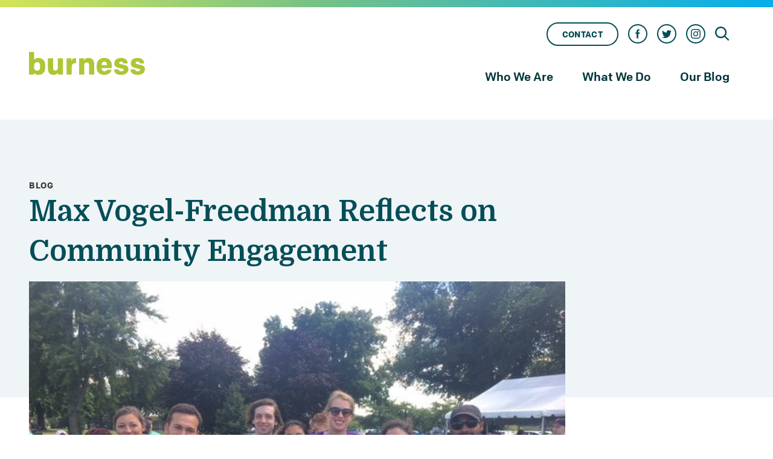

--- FILE ---
content_type: text/html; charset=UTF-8
request_url: https://burness.com/blog/a-thing-or-two-about-community-engagement-from-our-summer-intern
body_size: 10076
content:
<!DOCTYPE html>
<!--[if lt IE 7]><html class="no-js lt-ie9 lt-ie8 lt-ie7"><![endif]-->
<!--[if IE 7]><html class="no-js lt-ie9 lt-ie8" <![endif]-->
<!--[if IE 8]><html class="no-js lt-ie9" <![endif]-->
<!--[if gt IE 8]><!--> <html class="no-js text-sm sm:text-base"> <!--<![endif]-->
<html>
<head>
  <meta charset="utf-8">
<meta http-equiv="X-UA-Compatible" content="IE=edge,chrome=1">
<meta name="viewport" content="width=device-width, initial-scale=1">
<link rel="apple-touch-icon" sizes="180x180" href="/images/favicon/apple-touch-icon.png?v=00zp4xrXXw">
<link rel="icon" type="image/png" sizes="32x32" href="/images/favicon/favicon-32x32.png?v=00zp4xrXXw">
<link rel="icon" type="image/png" sizes="16x16" href="/images/favicon/favicon-16x16.png?v=00zp4xrXXw">
<link rel="manifest" href="/images/favicon/site.webmanifest?v=00zp4xrXXw">
<link rel="mask-icon" href="/images/favicon/safari-pinned-tab.svg?v=00zp4xrXXw" color="#5bbad5">
<link rel="shortcut icon" href="/images/favicon/favicon.ico?v=00zp4xrXXw">
<meta name="msapplication-TileColor" content="#da532c">
<meta name="msapplication-config" content="/images/favicon/browserconfig.xml?v=00zp4xrXXw">
<meta name="theme-color" content="#ffffff">


<title>Max Vogel-Freedman Reflects on Community Engagement | Burness</title>
<meta name="description" content="In this interview with Burness intern Max Vogel-Freedman, Burnessers Jaclyn De Bonis and Lowell Dempsey explore Max&#039;s passion for volunteering and why he thinks everyone should get involved in their community." />
<meta property="og:type" content="website" />
<meta property="og:title" content="Max Vogel-Freedman Reflects on Community Engagement" />
<meta property="og:description" content="In this interview with Burness intern Max Vogel-Freedman, Burnessers Jaclyn De Bonis and Lowell Dempsey explore Max&#039;s passion for volunteering and why he thinks everyone should get involved in their community." />
<meta property="og:url" content="https://burness.com/blog/a-thing-or-two-about-community-engagement-from-our-summer-intern" />
<meta property="og:site_name" content="Burness" />
<meta property="og:locale" content="en_US" />
<meta name="twitter:card" content="summary_large_image" />
<meta name="twitter:title" content="Max Vogel-Freedman Reflects on Community Engagement" />
<meta name="twitter:description" content="In this interview with Burness intern Max Vogel-Freedman, Burnessers Jaclyn De Bonis and Lowell Dempsey explore Max&#039;s passion for volunteering and why he thinks everyone should get involved in their community." />
<meta property="og:image" content="https://burness.com/img/asset/bWFpbi9pbWFnZTEuanBn/image1.jpg?p=seo_pro_og&s=eb330891d43e0cdd8551d4513ab41b74" />
<meta property="og:image:width" content="1146" />
<meta property="og:image:height" content="600" />
<meta property="og:image:alt" content="" />
<meta name="twitter:image" content="https://burness.com/img/asset/bWFpbi9pbWFnZTEuanBn/image1.jpg?p=seo_pro_twitter&s=7031bd5e7853b3bdec9fb97fafc41eb5" />
<meta name="twitter:image:alt" content="" />
<link href="https://burness.com" rel="home" />
<link href="https://burness.com/blog/a-thing-or-two-about-community-engagement-from-our-summer-intern" rel="canonical" />
<link type="text/plain" rel="author" href="https://burness.com/humans.txt" />

<link rel="preload" as="style" href="https://burness.com/build/assets/site-6125d8a2.css" /><link rel="modulepreload" href="https://burness.com/build/assets/site-c4057f8c.js" /><link rel="stylesheet" href="https://burness.com/build/assets/site-6125d8a2.css" /><script type="module" src="https://burness.com/build/assets/site-c4057f8c.js"></script>
<link rel="stylesheet" href="https://cdnjs.cloudflare.com/ajax/libs/animate.css/3.7.2/animate.min.css">



  <script async src="https://www.googletagmanager.com/gtag/js?id=UA-57864933-24"></script>
<script>
  window.dataLayer=window.dataLayer || [];
  function gtag(){dataLayer.push(arguments);}
  gtag('js', new Date());

  gtag('config', 'UA-57864933-24');
</script>




  <!-- Fathom - beautiful, simple website analytics with a focus on user privacy -->
  <!-- try it for yourself https://usefathom.com/ref/TAW1DS -->
    <script src="https://prawn.lionsmouth.digital/script.js" site="RREWDOSJ" defer></script>
  <!-- / Fathom -->




</head>
<body class="font-sans leading-normal text-gray-800 antialiased template-">
  <div id="app">
    

    <div class="w-full z-20 relative bg-white">
  <div class="w-full h-3 gradient-bar-green-blue"></div>
  <nav class="container flex items-center justify-between px-4 py-4 mx-auto mb-4 lg:px-6 xl:px-12 lg:py-6 md:mb-0">
    <a href="/" class="w-48 block leading-none text-primary">
      <svg xmlns="http://www.w3.org/2000/svg" class="fill-current" viewBox="0 0 202.191 40.001"><path d="M177.125,30.944v-.593H185.1v.377c0,2,1.832,3.019,4.528,3.019,2.426,0,4.259-.863,4.259-2.479,0-1.025-.485-1.617-1.886-1.941l-7.817-1.779c-4.366-.969-6.63-3.612-6.63-7.6,0-6.091,4.852-9.488,11.7-9.488,6.684,0,11.482,3.451,11.482,9.11v.486H192.92v-.486c0-1.724-1.024-2.857-3.558-2.857-2.318,0-3.4.754-3.4,2.318,0,1.077.539,1.617,1.779,1.886l8.248,2c3.828.915,6.2,3.342,6.2,7.222,0,5.661-5.067,9.866-12.614,9.866C182.084,40,177.125,36.658,177.125,30.944Zm-28.734,0v-.593h7.979v.377c0,2,1.832,3.019,4.528,3.019,2.425,0,4.259-.863,4.259-2.479,0-1.025-.485-1.617-1.886-1.941l-7.816-1.779c-4.367-.969-6.631-3.612-6.631-7.6,0-6.091,4.852-9.488,11.7-9.488,6.684,0,11.482,3.451,11.482,9.11v.486h-7.816v-.486c0-1.724-1.024-2.857-3.558-2.857-2.318,0-3.4.754-3.4,2.318,0,1.077.539,1.617,1.779,1.886l8.248,2c3.828.915,6.2,3.342,6.2,7.222,0,5.661-5.067,9.866-12.614,9.866C153.35,40,148.39,36.658,148.39,30.944Zm-30.384-3.72v-3.5c0-7.87,4.8-13.261,13.369-13.261s12.938,5.714,12.938,12.453v5.175H126.739v.646a4.541,4.541,0,0,0,4.852,4.906,4.643,4.643,0,0,0,4.582-2.7h7.979C143.18,36.173,138.005,40,131.591,40,123.45,40,118.006,35.31,118.006,27.224Zm8.733-5.014V22.8h9.272V21.779c0-2.8-1.4-4.906-4.582-4.906C128.14,16.873,126.739,18.976,126.739,22.21ZM33.031,29.326V11.105h9.057V28.194c0,2.587,1.294,4.2,3.881,4.2,2.318,0,4.206-1.078,4.206-4.313V11.105H59.23V39.353H50.551V36.065C49.1,38.652,46.292,40,42.681,40,36.373,40,33.031,35.849,33.031,29.326ZM8.626,36.388v2.965H0V0H9.057V13.477a9.816,9.816,0,0,1,7.331-3.019c7.979,0,11.967,5.822,11.967,12.345v4.852C28.355,34.178,24.367,40,16.388,40,12.506,40,9.488,37.951,8.626,36.388Zm.431-13.154v3.989c0,3.559,2.372,5.337,5.067,5.337,3.558,0,5.175-2.263,5.175-5.5V23.4c0-3.343-1.617-5.5-5.175-5.5C11.429,17.9,9.057,19.677,9.057,23.234Zm95.635,16.119V22.534c0-2.587-1.347-4.2-4.1-4.2-2.318,0-4.26,1.078-4.26,4.312V39.353H87.28V11.105h8.679v3.289c1.456-2.588,4.259-3.935,7.871-3.935,6.468,0,9.918,4.151,9.918,10.673V39.353Zm-39.261,0V11.105H74v4.959c.862-4.2,3.666-5.174,7.709-5.174h.431v8.895H80.957c-4.2,0-6.468,1.725-6.468,6.63V39.353Z"/></svg>
    </a>
    <div class="flex-grow hidden md:block">
      <div class="mb-6 mr-6">
        <ul class="flex items-center justify-end pt-1 list-none">
          <li class="mx-2 font-sans text-sm font-semibold">
            <a href="/contact" class="h-8 border-2 border-teal-800 px-6 py-2 rounded-full text-teal-800 hover:text-primary hover:border-primary uppercase tracking-wide">
              Contact
            </a>
          </li>
          
            
              <li class="mx-2">
                <a href="https://www.facebook.com/BurnessCommunications" target="_blank" class="w-8 h-8 text-sm rounded-full border-2 border-teal-800 flex justify-center items-center group hover:border-primary">
                  <span class="h-4 w-4 text-teal-800 group-hover:text-primary leading-zero">
                    <svg xmlns="http://www.w3.org/2000/svg" xmlns:xlink="http://www.w3.org/1999/xlink" viewBox="0 0 512 512" class="fill-current inline-block"><path d="M375.301,181.236h-89.475v-59.813c0-16.51,13.359-29.908,29.828-29.908h29.824V16.75h-59.652 c-49.42,0-89.475,40.162-89.475,89.718v74.768h-59.654V256h59.654v239.25h89.475V256h59.652L375.301,181.236z M375.301,181.236"/></svg>
                  </span>
                </a>
              </li>
            
          
            
              <li class="mx-2">
                <a href="https://twitter.com/Burness" target="_blank" class="w-8 h-8 text-sm rounded-full border-2 border-teal-800 flex justify-center items-center group hover:border-primary">
                  <span class="h-4 w-4 text-teal-800 group-hover:text-primary leading-zero">
                    <svg xmlns="http://www.w3.org/2000/svg" viewBox="0 0 16 16" class="fill-current inline-block"><path d="m16 3.538c-.588.263-1.222.438-1.884.516.678-.406 1.197-1.05 1.444-1.816-.634.375-1.338.65-2.084.797-.6-.638-1.453-1.034-2.397-1.034-1.813 0-3.281 1.469-3.281 3.281 0 .256.028.506.084.747-2.728-.138-5.147-1.444-6.766-3.431-.281.484-.444 1.05-.444 1.65 0 1.138.578 2.144 1.459 2.731-.538-.016-1.044-.166-1.488-.409v.041c0 1.591 1.131 2.919 2.634 3.219-.275.075-.566.116-.866.116-.212 0-.416-.022-.619-.059.419 1.303 1.631 2.253 3.066 2.281-1.125.881-2.538 1.406-4.078 1.406-.266 0-.525-.016-.784-.047 1.456.934 3.181 1.475 5.034 1.475 6.037 0 9.341-5.003 9.341-9.341 0-.144-.003-.284-.009-.425.641-.459 1.197-1.038 1.637-1.697z"/></svg>
                  </span>
                </a>
              </li>
            
          
            
              <li class="mx-2">
                <a href="https://www.instagram.com/burnesscomm/" target="_blank" class="w-8 h-8 text-sm rounded-full border-2 border-teal-800 flex justify-center items-center group hover:border-primary">
                  <span class="h-4 w-4 text-teal-800 group-hover:text-primary leading-zero">
                    <svg xmlns="http://www.w3.org/2000/svg" viewBox="0 0 17.366 17.366" class="fill-current inline-block"><path d="M8.683,1.544a26.624,26.624,0,0,1,3.473.1,4.475,4.475,0,0,1,1.64.289,3.388,3.388,0,0,1,1.64,1.64,4.475,4.475,0,0,1,.289,1.64c0,.868.1,1.158.1,3.473a26.623,26.623,0,0,1-.1,3.473,4.475,4.475,0,0,1-.289,1.64,3.388,3.388,0,0,1-1.64,1.64,4.475,4.475,0,0,1-1.64.289c-.868,0-1.158.1-3.473.1a26.623,26.623,0,0,1-3.473-.1,4.475,4.475,0,0,1-1.64-.289A3.388,3.388,0,0,1,1.93,13.8a4.475,4.475,0,0,1-.289-1.64c0-.868-.1-1.158-.1-3.473a26.624,26.624,0,0,1,.1-3.473A4.475,4.475,0,0,1,1.93,3.57,3.465,3.465,0,0,1,2.6,2.6,1.631,1.631,0,0,1,3.57,1.93,4.475,4.475,0,0,1,5.21,1.64a26.624,26.624,0,0,1,3.473-.1M8.683,0a28.506,28.506,0,0,0-3.57.1A5.956,5.956,0,0,0,2.991.482a3.777,3.777,0,0,0-1.544.965A3.777,3.777,0,0,0,.482,2.991,4.4,4.4,0,0,0,.1,5.113,28.506,28.506,0,0,0,0,8.683a28.506,28.506,0,0,0,.1,3.57,5.956,5.956,0,0,0,.386,2.122,3.777,3.777,0,0,0,.965,1.544,3.777,3.777,0,0,0,1.544.965,5.956,5.956,0,0,0,2.122.386,28.506,28.506,0,0,0,3.57.1,28.506,28.506,0,0,0,3.57-.1,5.956,5.956,0,0,0,2.122-.386,4.048,4.048,0,0,0,2.508-2.508,5.956,5.956,0,0,0,.386-2.122c0-.965.1-1.254.1-3.57a28.506,28.506,0,0,0-.1-3.57,5.956,5.956,0,0,0-.386-2.122,3.777,3.777,0,0,0-.965-1.544A3.777,3.777,0,0,0,14.375.482,5.956,5.956,0,0,0,12.253.1,28.506,28.506,0,0,0,8.683,0m0,4.245A4.366,4.366,0,0,0,4.245,8.683,4.438,4.438,0,1,0,8.683,4.245m0,7.332A2.843,2.843,0,0,1,5.789,8.683,2.843,2.843,0,0,1,8.683,5.789a2.843,2.843,0,0,1,2.894,2.894,2.843,2.843,0,0,1-2.894,2.894m4.631-8.586a1.061,1.061,0,1,0,1.061,1.061,1.071,1.071,0,0,0-1.061-1.061"/></svg>
                  </span>
                </a>
              </li>
            
          
            
          
          <li class="w-6 h-6 ml-2 text-sm">
            <a href="/search" class="text-teal-800 hover:text-primary">
              <svg xmlns="http://www.w3.org/2000/svg" viewBox="0 0 20 20" class="fill-current inline-block"><path d="M12.9 14.32a8 8 0 1 1 1.41-1.41l5.35 5.33-1.42 1.42-5.33-5.34zM8 14A6 6 0 1 0 8 2a6 6 0 0 0 0 12z"/></svg>
            </a>
          </li>
        </ul>
      </div>
      <div class="items-baseline justify-end md:flex">

        
          
            <div class="relative mx-2 meganav-root">
              <a href="#" class="block px-4 py-4 font-sans text-xl font-medium text-teal-900 cursor-default lg:pb-8">
                Who We Are
              </a>
              <div class="meganav-content absolute left-0 w-full inline-block bg-blue-200 shadow-md rounded-sm border-t-4 border-blue-400">
                <ul class="w-full list-none">
                  
                    <li class="block w-full">
                      <a href="/about" class="block p-4 font-sans text-sm font-medium text-teal-800 hover:bg-blue-300">
                        About Burness
                      </a>
                    </li>
                  
                    <li class="block w-full">
                      <a href="/our-people" class="block p-4 font-sans text-sm font-medium text-teal-800 hover:bg-blue-300">
                        Our People
                      </a>
                    </li>
                  
                    <li class="block w-full">
                      <a href="/our-plan-to-combat-injustice" class="block p-4 font-sans text-sm font-medium text-teal-800 hover:bg-blue-300">
                        Our Plan to Combat Injustice
                      </a>
                    </li>
                  
                </ul>
              </div>
            </div>
          
        
          
            <div class="relative mx-2 meganav-root">
              <a href="#" class="block px-4 py-4 font-sans text-xl font-medium text-teal-900 cursor-default lg:pb-8">
                What We Do
              </a>
              <div class="meganav-content absolute left-0 w-full inline-block bg-blue-200 shadow-md rounded-sm border-t-4 border-blue-400">
                <ul class="w-full list-none">
                  
                    <li class="block w-full">
                      <a href="/our-services" class="block p-4 font-sans text-sm font-medium text-teal-800 hover:bg-blue-300">
                        Our Services
                      </a>
                    </li>
                  
                    <li class="block w-full">
                      <a href="/case-study" class="block p-4 font-sans text-sm font-medium text-teal-800 hover:bg-blue-300">
                        Our Work
                      </a>
                    </li>
                  
                </ul>
              </div>
            </div>
          
        
          
            <a href="/blog" class="mx-2 px-4 focus:outline-none text-teal-900 font-sans font-medium text-xl border-b-4 border-transparent hover:border-blue-400 text-primary">
              Our Blog
            </a>
          
        
      </div>
    </div>
    <hex-toggle target="mobileNav" class="px-4 py-2 font-sans font-black tracking-wide text-teal-800 uppercase border-2 border-teal-800 md:hidden hover:border-primary hover:text-primary focus:outline-none">
      menu
    </hex-toggle>

  </nav>
</div>

<hex-toggle-panel ref="mobileNav" :use-class="true" class="absolute inset-x-0 top-0 z-40 w-full pb-6 mt-4 bg-teal-800 mobileNav is-hidden md:hidden">
  <div class="w-full py-3 mb-4 bg-teal-900">
    <ul class="flex items-center justify-around list-none">
        
          
        
          
        
          
        
          
        
        <li class="w-6 h-6 text-sm">
          <a href="/search" class="text-white hover:text-primary">
            <svg xmlns="http://www.w3.org/2000/svg" viewBox="0 0 20 20" class="fill-current inline-block"><path d="M12.9 14.32a8 8 0 1 1 1.41-1.41l5.35 5.33-1.42 1.42-5.33-5.34zM8 14A6 6 0 1 0 8 2a6 6 0 0 0 0 12z"/></svg>
          </a>
        </li>
    </ul>
  </div>
  <ul class="font-sans list-none">
    
      
        <li class="py-2 text-white">
          <span class="block mx-3 text-sm font-black tracking-wide uppercase">Who We Are</span>
          <ul class="pt-2 mx-3 list-none border-t border-green-light">
            
              <li class="mb-2">
                <a href="/about" class="block pl-1 text-xl leading-tight text-white hover:bg-blue-500-darker active:bg-blue-500-darker">
                  About Burness
                </a>
              </li>
            
              <li class="mb-2">
                <a href="/our-people" class="block pl-1 text-xl leading-tight text-white hover:bg-blue-500-darker active:bg-blue-500-darker">
                  Our People
                </a>
              </li>
            
              <li class="mb-2">
                <a href="/our-plan-to-combat-injustice" class="block pl-1 text-xl leading-tight text-white hover:bg-blue-500-darker active:bg-blue-500-darker">
                  Our Plan to Combat Injustice
                </a>
              </li>
            
          </ul>
        </li>
      
    
      
        <li class="py-2 text-white">
          <span class="block mx-3 text-sm font-black tracking-wide uppercase">What We Do</span>
          <ul class="pt-2 mx-3 list-none border-t border-green-light">
            
              <li class="mb-2">
                <a href="/our-services" class="block pl-1 text-xl leading-tight text-white hover:bg-blue-500-darker active:bg-blue-500-darker">
                  Our Services
                </a>
              </li>
            
              <li class="mb-2">
                <a href="/case-study" class="block pl-1 text-xl leading-tight text-white hover:bg-blue-500-darker active:bg-blue-500-darker">
                  Our Work
                </a>
              </li>
            
          </ul>
        </li>
      
    
      
        <li class="">
          <a href="/blog" class="block pl-1 mx-3 text-xl leading-tight text-white hover:bg-blue-500-darker active:bg-blue-500-darker">
            Our Blog
          </a>
        </li>
      
    
  </ul>
</hex-toggle-panel>


    <article>


<header class="relative bg-blue-100">
    <div class="container px-4 pt-10 pb-4 mx-auto sm:px-6 xl:px-12 md:pt-24 lg:pb-48">
        <span class="text-sm font-bold tracking-wider uppercase">blog</span>
        <h1 class="max-w-4xl font-serif text-4xl leading-tight sm:text-5xl md:leading-snug">
            Max Vogel-Freedman Reflects on Community&nbsp;Engagement
        </h1>
        <div class="text-lg byline lg:hidden">
            
                
            
            <time pubdate datetime="2017-08-31">
                August 31, 2017
            </time>
        </div>
    </div>
</header>

<main class="pb-20">
    <div class="container mx-auto sm:px-6 xl:px-12">
        <div class="flex flex-wrap-reverse lg:flex-no-wrap">
            <div class="w-full lg:w-3/4">
                
                <div class="relative px-4 mb-10 lg:-mt-48 md:px-0">
                    
                        
                            <figure itemprop="image" itemscope="" itemtype="http://schema.org/ImageObject" class="w-full  block mb-10">
  
    <div class="relative">
      <img src="/img/asset/bWFpbi9pbWFnZTEuanBn/image1.jpg?s=8805629a4e6dbd637d3dc2e2348bdc6f" alt="" class="w-full">
      
    </div>
    
  
</figure>

                        
                    
                </div>
                

                
                
                    <div class="px-4 mt-4 mb-12 text-xl lg:px-0 xl:pr-24 main-content">
                    <p><em>From charity Kickball games to volunteering at soup kitchens and local schools, Max Vogel-Freedman is passionate about community engagement.</em></p><p><em>Last summer, he worked with the New York City Mayor’s office on a legislative effort to provide feminine hygiene products to public school students. Not only did Max conduct the research behind the initiative, but he also participated in an event where he helped distribute the products at a local public high school. Eventually, the team that Max worked with helped pass a law guaranteeing access to feminine hygiene products for New York City’s female shelter residents, students and inmates.</em></p><p><em>This summer, Max, a senior at Bowdoin College studying Government and Legal Studies, was an intern at Burness, where he provided support on a number of projects including the 2017 Culture of Health Prize and the Heinz Award. </em></p><p><em>We sat down with Max to talk about the importance of community engagement and why he thinks others should jump at opportunities to serve in their communities.</em></p><p><strong>Tell us about a moment that helped you see the importance of community engagement?</strong></p><p>When I was a freshman in college, my baseball coach came to us with an opportunity to serve meals at a local soup kitchen. It was eye-opening experience because we were these pretty well-off kids from a local liberal arts school, and our circumstances didn’t mirror what was going on in the rest of the city, at all.</p><p>It was one of the first times I got to step out of my college bubble and speak to people living in the same town where I went to school. I didn’t expect the experience to generate as many smiles as it did. But I realized that I could make an impact by taking the time to listen and find ways to relate to people living a different life than my own.</p><p><strong>This was your first time living in Washington, D.C. Did you get to participate in any fun community events? </strong></p><p><a href="https://live-burness.pantheonsite.io/burness-has-a-ball-with-playworks/">The Playworks kickball tournament</a>! I didn’t know what it was, so I almost said &quot;no.&quot; But I’m glad I didn’t because I never would have meet Josue.</p><p>Josue was a local elementary school student who was the junior coach for our team that day. He was shy at first. He didn’t have any of his friends, and he was hanging with people who were 10 to 20 years older than him. But we connected at different moments during the game. And by the end, he was joking with our team like he had known us for years.</p><p>It was really neat to see how kickball mattered in that moment, not just for Josue, but for everyone who had the opportunity to play.</p><p><strong>What advice do you have for others looking to get involved in their community?</strong></p><p>Don’t say &quot;no&quot; to new opportunities. It might seem like you have to get used to where you are before you get involved, but you don’t have to wait. Whether it’s living in a new town, working on a new project or meeting new people, I’ve learned something valuable from every experience.</p><p><strong>Interview by Jaclyn De Bonis and Lowell Dempsey</strong></p>
                    </div>

                
                
            </div>
            <div class="flex flex-wrap w-full px-4 py-4 mb-8 border-b border-gray-300 sm:px-0 lg:w-1/4 lg:pl-10 lg:block lg:border-b-0 lg:mb-0">
                <div class="hidden mb-8 text-lg byline lg:block lg:pt-10">
                    
                        
                    
                    <time pubdate datetime="2017-08-31">
                        August 31, 2017
                    </time>
                </div>
                
                <div class="w-full mb-4 lg:mb-8">
                    <span class="mb-2 text-lg font-bold text-teal-800 md:block">
                        Topics
                    </span>
                    <ul class="flex flex-wrap -ml-2 list-none lg:flex-col lg:ml-0">
                        
                        <li class="inline-block px-2 mb-2 lg:block">
                            <a href="/blog/topics/us-health?from=blog" class="text-sm underline hover:text-primary">US Health</a>
                        </li>
                        
                    </ul>
                </div>
                
                
                <div class="w-full mb-4 lg:mb-8">
                    <span class="mb-2 text-lg font-bold text-teal-800 md:block">
                        Type
                    </span>
                    <ul class="flex flex-wrap -ml-2 list-none lg:flex-col lg:ml-0">
                        
                        <li class="inline-block px-2 mb-2 lg:block">
                            <a href="/blog-type/burness-news" class="text-sm underline hover:text-primary">Burness News</a>
                        </li>
                        
                    </ul>
                </div>
                
                <div class="w-full">
                    <span class="text-lg font-bold text-teal-800">
                        Share
                    </span>
                    <ul class="flex list-none">
    <li class="mx-2 ml-0">
        <button
            data-sharer="twitter"
            data-url="https://burness.com/blog/a-thing-or-two-about-community-engagement-from-our-summer-intern"
            data-title="Max Vogel-Freedman Reflects on Community Engagement"
            class="flex items-center justify-center w-8 h-8 text-sm border-2 border-teal-800 rounded-full group hover:border-primary focus:outline-none"
            v-sharer
        >
        <span class="absolute w-4 h-4 text-teal-800 -z-1 group-hover:text-primary leading-zero">
            <svg xmlns="http://www.w3.org/2000/svg" viewBox="0 0 16 16" class="fill-current inline-block"><path d="m16 3.538c-.588.263-1.222.438-1.884.516.678-.406 1.197-1.05 1.444-1.816-.634.375-1.338.65-2.084.797-.6-.638-1.453-1.034-2.397-1.034-1.813 0-3.281 1.469-3.281 3.281 0 .256.028.506.084.747-2.728-.138-5.147-1.444-6.766-3.431-.281.484-.444 1.05-.444 1.65 0 1.138.578 2.144 1.459 2.731-.538-.016-1.044-.166-1.488-.409v.041c0 1.591 1.131 2.919 2.634 3.219-.275.075-.566.116-.866.116-.212 0-.416-.022-.619-.059.419 1.303 1.631 2.253 3.066 2.281-1.125.881-2.538 1.406-4.078 1.406-.266 0-.525-.016-.784-.047 1.456.934 3.181 1.475 5.034 1.475 6.037 0 9.341-5.003 9.341-9.341 0-.144-.003-.284-.009-.425.641-.459 1.197-1.038 1.637-1.697z"/></svg>
        </span>
        </button>
    </li>
    <li class="mx-2">
        <button
            data-sharer="facebook"
            data-url="https://burness.com/blog/a-thing-or-two-about-community-engagement-from-our-summer-intern"
            class="flex items-center justify-center w-8 h-8 text-sm border-2 border-teal-800 rounded-full group hover:border-primary focus:outline-none"
            v-sharer
        >
        <span class="absolute w-4 h-4 text-teal-800 -z-1 group-hover:text-primary leading-zero">
            <svg xmlns="http://www.w3.org/2000/svg" xmlns:xlink="http://www.w3.org/1999/xlink" viewBox="0 0 512 512" class="fill-current inline-block"><path d="M375.301,181.236h-89.475v-59.813c0-16.51,13.359-29.908,29.828-29.908h29.824V16.75h-59.652 c-49.42,0-89.475,40.162-89.475,89.718v74.768h-59.654V256h59.654v239.25h89.475V256h59.652L375.301,181.236z M375.301,181.236"/></svg>
        </span>
        </button>
    </li>
</ul>

                </div>

            </div>
        </div>
    </div>
</main>

</article>


    

    
        <section class="bg-blue-100 pt-24 sm:pt-48 relative pb-10 overflow-hidden">
            <div class="container px-2 mx-auto lg:px-10">
                <h3 class="relative z-10 px-2 font-serif text-3xl font-bold text-right">
                Related Blogs
                </h3>
                <div class="flex flex-wrap">

                    
                    <div class="z-10 flex-grow w-full px-2 mb-20 md:w-1/2 lg:w-1/3">
                        <article class="card-hover-blue-400 h-full">
    <a href="/blog/cause-for-concern-us-womens-health-care" class="flex flex-col h-full">
        
            
                <div class="block relative w-full max-w-full bg-center bg-cover bg-no-repeat pb-9/16 border-b-8 border-blue-400" style="background-image: url('/img/asset/bWFpbi9pc3RvY2stMjE0ODM5MzQ1MS5qcGc=/istock-2148393451.jpg?s=8c4622242f097779bb9143f9032da373')">
                    
                        <span class="absolute bottom-0 left-0 bg-blue-400 text-white font-bold uppercase text-sm tracking-widest px-4 pt-3 pb-1 rounded-tr-xl whitespace-wrap inline-block lg:max-w-xxs xl:max-w-full">
                            
                        </span>
                    
                </div>
            
            <div class="flex-grow px-8 pt-8 pb-12 bg-white xl:px-12">
                <h1 class="mb-6 font-serif text-3xl font-bold leading-snug text-gray-700">
                    
                    Cause for Concern: U.S. Women’s Health Care
                </h1>
                <p class="font-regular text-xl text-gray-700">

                
                    Giving birth comes with inherent risks, but preventable death shouldn’t be one of them. While I still have hope for meaningful policy and system changes, the current state of women’s health care gives me pause on having children.
                
                </p>
            </div>
        
    </a>
</article>

                    </div>
                    
                    <div class="z-10 flex-grow w-full px-2 mb-20 md:w-1/2 lg:w-1/3">
                        <article class="card-hover-blue-400 h-full">
    <a href="/blog/listen-to-appalachia" class="flex flex-col h-full">
        
            
            <div class="flex-grow px-8 pt-8 pb-12 bg-white xl:px-12">
                <h1 class="mb-6 font-serif text-3xl font-bold leading-snug text-gray-700">
                    
                    Want to Solve Appalachia’s Problems? Listen to Those Who Live There.
                </h1>
                <p class="font-regular text-xl text-gray-700">

                
                    
                
                </p>
            </div>
        
    </a>
</article>

                    </div>
                    
                    <div class="z-10 flex-grow w-full px-2 mb-20 md:w-1/2 lg:w-1/3">
                        <article class="card-hover-blue-400 h-full">
    <a href="/blog/storytelling-trust" class="flex flex-col h-full">
        
            
                <div class="block relative w-full max-w-full bg-center bg-cover bg-no-repeat pb-9/16 border-b-8 border-blue-400" style="background-image: url('/img/asset/bWFpbi9pcm1hcy1zdG9yeS5qcGc=/irmas-story.jpg?s=a603645aeb12636cf3198eaa98b2711d')">
                    
                        <span class="absolute bottom-0 left-0 bg-blue-400 text-white font-bold uppercase text-sm tracking-widest px-4 pt-3 pb-1 rounded-tr-xl whitespace-wrap inline-block lg:max-w-xxs xl:max-w-full">
                            
                        </span>
                    
                </div>
            
            <div class="flex-grow px-8 pt-8 pb-12 bg-white xl:px-12">
                <h1 class="mb-6 font-serif text-3xl font-bold leading-snug text-gray-700">
                    
                    Storytelling and the Gift of Trust
                </h1>
                <p class="font-regular text-xl text-gray-700">

                
                    As a writer and storyteller, I’m grateful for the generosity of people who share their stories.
                
                </p>
            </div>
        
    </a>
</article>

                    </div>
                    

                </div>
                <div class="flex justify-center md:mb-12">
                <a href="/blog" class="view-more-button btn outline-blue ">View all blogs</a>
                </div>
            </div>
            
            <span class="absolute top-0 left-0 z-0 w-full max-w-2xl mt-8 -ml-4 sm:mt-10 ">
                <svg xmlns="http://www.w3.org/2000/svg" class="w-full" viewBox="0 0 644.5 231"><path d="M57-182.5H15V0H55V-13.75C59-6.5,73,3,91,3c37,0,55.5-27,55.5-57.25v-22.5C146.5-107,128-134,91-134c-15.75,0-28.5,7.25-34,14ZM104.5-74v17c0,15-7.5,25.5-24,25.5C68-31.5,57-39.75,57-56.25v-18.5C57-91.25,68-99.5,80.5-99.5,97-99.5,104.5-89.5,104.5-74ZM214.25,0V-182.5h-42V0ZM367.5-74.25c0-34.5-23-59.75-63.75-59.75S240-108.75,240-74.25v17.5C240-22.25,263,3,303.75,3S367.5-22.25,367.5-56.75ZM326.75-76.5v22c0,13.25-7,24.25-23,24.25s-23-11-23-24.25v-22c0-13.25,7-24.25,23-24.25S326.75-89.75,326.75-76.5Zm190-54.5h-40v13.75c-4-7.25-18-16.75-36-16.75-36.25,0-54.25,25.75-54.25,54.75v18c0,28.25,17.75,54.75,54,54.75,14.5,0,28-6.75,34.25-14.25v15.5c0,12-8.75,20.5-23.5,20.5-10.75,0-19.5-3.5-22.75-10.75H387.75c4.5,26.25,31.5,42,63.5,42,38.75,0,65.5-22,65.5-50.5Zm-42,53.75v14c0,14.25-9.5,22.75-23.75,22.75-15.5,0-23-9.75-23-23.5V-76.5c0-13.5,7.5-23.5,23.25-23.5C463.75-100,474.75-92.25,474.75-77.25ZM657.5-42.75c0-18-11-29.25-28.75-33.5L590.5-85.5c-5.75-1.25-8.25-3.75-8.25-8.75,0-7.25,5-10.75,15.75-10.75,11.75,0,16.5,5.25,16.5,13.25v2.25h36.25v-2.25C650.75-118,628.5-134,597.5-134c-31.75,0-54.25,15.75-54.25,44,0,18.5,10.5,30.75,30.75,35.25l36.25,8.25c6.5,1.5,8.75,4.25,8.75,9C619-30,610.5-26,599.25-26c-12.5,0-21-4.75-21-14v-1.75h-37V-39c0,26.5,23,42,57.75,42C634,3,657.5-16.5,657.5-42.75Z" transform="translate(-14 183.5)" fill="none" stroke="#b0c536" stroke-width="2"/></svg>
            </span>
            
        </section>
    

    




    <footer class="flex flex-wrap font-sans text-white">
  <div class="w-full px-6 py-10 text-center bg-teal-900 md:w-1/3 md:text-left sm:px-32 md:px-6 lg:py-24 lg:px-16">
    <span class="block mb-8 text-2xl font-bold text-white">
      Want to work together to make the world a better&nbsp;place?
    </span>
    <a href="/contact" class="btn fill-primary">
      Work With Us
    </a>
  </div>
  <div class="flex flex-wrap-reverse w-full px-4 py-10 bg-teal-800 md:w-2/3 md:px-6 lg:px-20 lg:py-12">
    <div class="w-full lg:w-1/2">
      <span class="block mb-4 text-2xl font-bold text-white lg:mb-8">
        Get in Touch
      </span>
      <span class="block w-full text-sm font-medium">
        +1 301-652-1558
      </span>
      <address class="block text-sm not-italic font-medium">
        
          7910 Woodmont Avenue, Suite 650<br>
          Bethesda, Maryland 20814
        
      </address>
      <address class="block mt-6 text-sm not-italic font-medium">
        
          107 Lower Kabete Road, Ikigai Office<br>
          Nairobi, Kenya 
        
      </address>
      <div class="mb-6 lg:mt-10">
        <a href="/careers" class="text-sm font-medium underline hover:text-primary">
          Careers
        </a>
      </div>
      <span class="text-xs font-normal">
        © 2025 Burness. All Rights Reserved.
        <a href="/privacy" class="hover:text-primary">Privacy Policy</a>
      </span>
    </div>
    <div class="w-full mb-10 lg:w-1/2 lg:mb-0">
      <span class="block mb-4 text-2xl font-bold text-white lg:mb-8">
        Sign Up to Get Updates
      </span>
      <form method="POST" action="https://burness.com/!/forms/newsletter" class="w-full max-w-xs mb-4" @submit.prevent="submitForm($event, 'newsletter')"><input type="hidden" name="_token" value="JmJCsH7jvTaWXdbQ8HUWwsWam3AhY4ruI5f9jrmv" autocomplete="off">
  <div id="success" class="hidden w-full p-3 mb-8 text-white">
    <span class="block text-xl font-bold">
      Success!
    </span>
    <p class="text-lg">Thank you for subscribing to our newsletter!</p>
  </div>
  <div id="error" class="hidden block w-full px-4 pt-2 pb-4 mb-4 text-lg">
    <span class="block text-xl font-bold">
      Whoops!
    </span>
    <p>Looks like there was an issue, please try again.</p>
  </div>
  <div class="relative max-w-xs" id="newsletter">
    <button type="submit" class="absolute right-0 w-10 h-10 p-2 mt-1 mr-1 text-white bg-teal-800 rounded-full hover:bg-primary">
      <svg xmlns="http://www.w3.org/2000/svg" viewBox="0 0 24 24" class="fill-current"><path class="heroicon-ui" d="M18.59 13H3a1 1 0 0 1 0-2h15.59l-5.3-5.3a1 1 0 1 1 1.42-1.4l7 7a1 1 0 0 1 0 1.4l-7 7a1 1 0 0 1-1.42-1.4l5.3-5.3z"/></svg>
    </button>
    <label for="email" class="hidden">Email</label>
    <input type="email" name="email" placeholder="Your Email Address" class="hidden w-full h-12 px-5 py-3 text-sm font-medium text-gray-800 rounded-full appearance-none focus:outline-none" />
    <label for="honeypot" class="hidden">Email</label>
    <input type="email" name="honeypot" placeholder="Your Email Address" class="w-full h-12 px-5 py-3 text-sm font-medium text-gray-800 rounded-full appearance-none focus:outline-none" />
  </div>
</form>

      <ul class="flex mt-10 text-white list-none">
        
          
            <li class="mx-2">
              <a href="https://www.facebook.com/BurnessCommunications" target="_blank" class="flex items-center justify-center w-8 h-8 text-sm border-2 border-white rounded-full group hover:border-primary">
                <span class="w-4 h-4 text-white group-hover:text-primary leading-zero">
                  <svg xmlns="http://www.w3.org/2000/svg" xmlns:xlink="http://www.w3.org/1999/xlink" viewBox="0 0 512 512" class="fill-current inline-block"><path d="M375.301,181.236h-89.475v-59.813c0-16.51,13.359-29.908,29.828-29.908h29.824V16.75h-59.652 c-49.42,0-89.475,40.162-89.475,89.718v74.768h-59.654V256h59.654v239.25h89.475V256h59.652L375.301,181.236z M375.301,181.236"/></svg>
                </span>
              </a>
            </li>
          
        
          
            <li class="mx-2">
              <a href="https://twitter.com/Burness" target="_blank" class="flex items-center justify-center w-8 h-8 text-sm border-2 border-white rounded-full group hover:border-primary">
                <span class="w-4 h-4 text-white group-hover:text-primary leading-zero">
                  <svg xmlns="http://www.w3.org/2000/svg" viewBox="0 0 16 16" class="fill-current inline-block"><path d="m16 3.538c-.588.263-1.222.438-1.884.516.678-.406 1.197-1.05 1.444-1.816-.634.375-1.338.65-2.084.797-.6-.638-1.453-1.034-2.397-1.034-1.813 0-3.281 1.469-3.281 3.281 0 .256.028.506.084.747-2.728-.138-5.147-1.444-6.766-3.431-.281.484-.444 1.05-.444 1.65 0 1.138.578 2.144 1.459 2.731-.538-.016-1.044-.166-1.488-.409v.041c0 1.591 1.131 2.919 2.634 3.219-.275.075-.566.116-.866.116-.212 0-.416-.022-.619-.059.419 1.303 1.631 2.253 3.066 2.281-1.125.881-2.538 1.406-4.078 1.406-.266 0-.525-.016-.784-.047 1.456.934 3.181 1.475 5.034 1.475 6.037 0 9.341-5.003 9.341-9.341 0-.144-.003-.284-.009-.425.641-.459 1.197-1.038 1.637-1.697z"/></svg>
                </span>
              </a>
            </li>
          
        
          
            <li class="mx-2">
              <a href="https://www.instagram.com/burnesscomm/" target="_blank" class="flex items-center justify-center w-8 h-8 text-sm border-2 border-white rounded-full group hover:border-primary">
                <span class="w-4 h-4 text-white group-hover:text-primary leading-zero">
                  <svg xmlns="http://www.w3.org/2000/svg" viewBox="0 0 17.366 17.366" class="fill-current inline-block"><path d="M8.683,1.544a26.624,26.624,0,0,1,3.473.1,4.475,4.475,0,0,1,1.64.289,3.388,3.388,0,0,1,1.64,1.64,4.475,4.475,0,0,1,.289,1.64c0,.868.1,1.158.1,3.473a26.623,26.623,0,0,1-.1,3.473,4.475,4.475,0,0,1-.289,1.64,3.388,3.388,0,0,1-1.64,1.64,4.475,4.475,0,0,1-1.64.289c-.868,0-1.158.1-3.473.1a26.623,26.623,0,0,1-3.473-.1,4.475,4.475,0,0,1-1.64-.289A3.388,3.388,0,0,1,1.93,13.8a4.475,4.475,0,0,1-.289-1.64c0-.868-.1-1.158-.1-3.473a26.624,26.624,0,0,1,.1-3.473A4.475,4.475,0,0,1,1.93,3.57,3.465,3.465,0,0,1,2.6,2.6,1.631,1.631,0,0,1,3.57,1.93,4.475,4.475,0,0,1,5.21,1.64a26.624,26.624,0,0,1,3.473-.1M8.683,0a28.506,28.506,0,0,0-3.57.1A5.956,5.956,0,0,0,2.991.482a3.777,3.777,0,0,0-1.544.965A3.777,3.777,0,0,0,.482,2.991,4.4,4.4,0,0,0,.1,5.113,28.506,28.506,0,0,0,0,8.683a28.506,28.506,0,0,0,.1,3.57,5.956,5.956,0,0,0,.386,2.122,3.777,3.777,0,0,0,.965,1.544,3.777,3.777,0,0,0,1.544.965,5.956,5.956,0,0,0,2.122.386,28.506,28.506,0,0,0,3.57.1,28.506,28.506,0,0,0,3.57-.1,5.956,5.956,0,0,0,2.122-.386,4.048,4.048,0,0,0,2.508-2.508,5.956,5.956,0,0,0,.386-2.122c0-.965.1-1.254.1-3.57a28.506,28.506,0,0,0-.1-3.57,5.956,5.956,0,0,0-.386-2.122,3.777,3.777,0,0,0-.965-1.544A3.777,3.777,0,0,0,14.375.482,5.956,5.956,0,0,0,12.253.1,28.506,28.506,0,0,0,8.683,0m0,4.245A4.366,4.366,0,0,0,4.245,8.683,4.438,4.438,0,1,0,8.683,4.245m0,7.332A2.843,2.843,0,0,1,5.789,8.683,2.843,2.843,0,0,1,8.683,5.789a2.843,2.843,0,0,1,2.894,2.894,2.843,2.843,0,0,1-2.894,2.894m4.631-8.586a1.061,1.061,0,1,0,1.061,1.061,1.071,1.071,0,0,0-1.061-1.061"/></svg>
                </span>
              </a>
            </li>
          
        
          
            <li class="mx-2">
              <a href="https://linkedin.com/company/burness-communications" target="_blank" class="flex items-center justify-center w-8 h-8 text-sm border-2 border-white rounded-full group hover:border-primary">
                <span class="w-4 h-4 text-white group-hover:text-primary leading-zero">
                  <svg xmlns="http://www.w3.org/2000/svg" viewBox="0 0 16 16" class="fill-current inline-block"><path d="m14.5 0h-13c-.825 0-1.5.675-1.5 1.5v13c0 .825.675 1.5 1.5 1.5h13c.825 0 1.5-.675 1.5-1.5v-13c0-.825-.675-1.5-1.5-1.5zm-8.5 13h-2v-7h2zm-1-8c-.553 0-1-.447-1-1s.447-1 1-1 1 .447 1 1-.447 1-1 1zm8 8h-2v-4c0-.553-.447-1-1-1s-1 .447-1 1v4h-2v-7h2v1.241c.412-.566 1.044-1.241 1.75-1.241 1.244 0 2.25 1.119 2.25 2.5z"/></svg>
                </span>
              </a>
            </li>
          
        
      </ul>
    </div>
  </div>
</footer>

  </div>
<script defer src="https://static.cloudflareinsights.com/beacon.min.js/vcd15cbe7772f49c399c6a5babf22c1241717689176015" integrity="sha512-ZpsOmlRQV6y907TI0dKBHq9Md29nnaEIPlkf84rnaERnq6zvWvPUqr2ft8M1aS28oN72PdrCzSjY4U6VaAw1EQ==" data-cf-beacon='{"version":"2024.11.0","token":"fddc8a0a9b9a4810aa1bb8af9c18d232","r":1,"server_timing":{"name":{"cfCacheStatus":true,"cfEdge":true,"cfExtPri":true,"cfL4":true,"cfOrigin":true,"cfSpeedBrain":true},"location_startswith":null}}' crossorigin="anonymous"></script>
</body>
</html>


--- FILE ---
content_type: text/css
request_url: https://burness.com/build/assets/site-6125d8a2.css
body_size: 7058
content:
@import"https://fonts.googleapis.com/css?family=Domine:400,700&display=swap";@import"https://use.typekit.net/wxx7hdf.css";/*! normalize.css v8.0.1 | MIT License | github.com/necolas/normalize.css */html{line-height:1.15;-webkit-text-size-adjust:100%}body{margin:0}main{display:block}h1{font-size:2em;margin:.67em 0}hr{box-sizing:content-box;height:0;overflow:visible}pre{font-family:monospace,monospace;font-size:1em}a{background-color:transparent}abbr[title]{border-bottom:none;text-decoration:underline;-webkit-text-decoration:underline dotted;text-decoration:underline dotted}b,strong{font-weight:bolder}code,kbd,samp{font-family:monospace,monospace;font-size:1em}small{font-size:80%}sub,sup{font-size:75%;line-height:0;position:relative;vertical-align:baseline}sub{bottom:-.25em}sup{top:-.5em}img{border-style:none}button,input,optgroup,select,textarea{font-family:inherit;font-size:100%;line-height:1.15;margin:0}button,input{overflow:visible}button,select{text-transform:none}button,[type=button],[type=reset],[type=submit]{-webkit-appearance:button}button::-moz-focus-inner,[type=button]::-moz-focus-inner,[type=reset]::-moz-focus-inner,[type=submit]::-moz-focus-inner{border-style:none;padding:0}button:-moz-focusring,[type=button]:-moz-focusring,[type=reset]:-moz-focusring,[type=submit]:-moz-focusring{outline:1px dotted ButtonText}fieldset{padding:.35em .75em .625em}legend{box-sizing:border-box;color:inherit;display:table;max-width:100%;padding:0;white-space:normal}progress{vertical-align:baseline}textarea{overflow:auto}[type=checkbox],[type=radio]{box-sizing:border-box;padding:0}[type=number]::-webkit-inner-spin-button,[type=number]::-webkit-outer-spin-button{height:auto}[type=search]{-webkit-appearance:textfield;outline-offset:-2px}[type=search]::-webkit-search-decoration{-webkit-appearance:none}::-webkit-file-upload-button{-webkit-appearance:button;font:inherit}details{display:block}summary{display:list-item}template{display:none}[hidden]{display:none}blockquote,dl,dd,h1,h2,h3,h4,h5,h6,hr,figure,p,pre{margin:0}button{background-color:transparent;background-image:none}button:focus{outline:1px dotted;outline:5px auto -webkit-focus-ring-color}fieldset{margin:0;padding:0}ol,ul{list-style:none;margin:0;padding:0}html{font-family:colfax-web,-apple-system,BlinkMacSystemFont,Segoe UI,Roboto,Helvetica Neue,Arial,Noto Sans,sans-serif,"Apple Color Emoji","Segoe UI Emoji",Segoe UI Symbol,"Noto Color Emoji";line-height:1.5}*,:before,:after{box-sizing:border-box;border-width:0;border-style:solid;border-color:#b8cbd9}hr{border-top-width:1px}img{border-style:solid}textarea{resize:vertical}input::-moz-placeholder,textarea::-moz-placeholder{color:#a0aec0}input::placeholder,textarea::placeholder{color:#a0aec0}button,[role=button]{cursor:pointer}table{border-collapse:collapse}h1,h2,h3,h4,h5,h6{font-size:inherit;font-weight:inherit}a{color:inherit;text-decoration:inherit}button,input,optgroup,select,textarea{padding:0;line-height:inherit;color:inherit}pre,code,kbd,samp{font-family:SFMono-Regular,Menlo,Monaco,Consolas,Liberation Mono,Courier New,monospace}img,svg,video,canvas,audio,iframe,embed,object{display:block;vertical-align:middle}img,video{max-width:100%;height:auto}.container{width:100%}@media (min-width: 640px){.container{max-width:640px}}@media (min-width: 768px){.container{max-width:768px}}@media (min-width: 1024px){.container{max-width:1024px}}@media (min-width: 1280px){.container{max-width:1280px}}a{text-decoration:none}.fit{-o-object-fit:cover;object-fit:cover}.spacer{height:3.5rem;display:block}p+p{margin-top:2rem}blockquote{margin-top:2.5rem;margin-bottom:2.5rem;font-size:1.5rem;padding-left:2rem;max-width:48rem;padding-top:.75rem;padding-bottom:.75rem;font-style:italic;font-weight:600;line-height:2;--text-opacity: 1;color:#5cb1dd;color:rgba(92,177,221,var(--text-opacity));border-left-width:4px;--border-opacity: 1;border-color:#5cb1dd;border-color:rgba(92,177,221,var(--border-opacity))}h1,h2,h3,h4{margin-bottom:1rem}p+h1,p+h2,p+h3,p+h4{margin-top:3rem}h1{font-size:3rem;font-weight:700;--text-opacity: 1;color:#044e57;color:rgba(4,78,87,var(--text-opacity))}h2{font-size:2.25rem;font-weight:700;font-family:Domine,Georgia,Cambria,Times New Roman,Times,serif;--text-opacity: 1;color:#044e57;color:rgba(4,78,87,var(--text-opacity))}h3{font-size:1.875rem;font-weight:700;font-family:Domine,Georgia,Cambria,Times New Roman,Times,serif;--text-opacity: 1;color:#044e57;color:rgba(4,78,87,var(--text-opacity))}.zoom img{transition:transform .8s ease-in-out!important}.zoom:hover img{transform:scale(1.05)}.col-2{-moz-columns:2;columns:2}.col-none{-moz-columns:1;columns:1}.text-shadow{text-shadow:0 1px 3px rgba(0,0,0,.4)}.card-hover-primary{position:relative}.card-hover-primary div.bg-white{transition:background-color 1s}.card-hover-primary:after{content:"";z-index:-1;--bg-opacity: 1;background-color:#b0c536;background-color:rgba(176,197,54,var(--bg-opacity));position:absolute;height:0;width:100%;top:0;left:0;transition:all .6s ease-out}.card-hover-primary:hover:after{height:100%}.card-hover-primary:hover *{--text-opacity: 1;color:#fff;color:rgba(255,255,255,var(--text-opacity));transition:color .2s .1s ease-in}.card-hover-primary:hover div.bg-white{background-color:transparent;transition:background-color .4s .1s ease-in-out}.card-hover-teal-800{position:relative}.card-hover-teal-800 div.bg-white{transition:background-color 1s}.card-hover-teal-800:after{content:"";z-index:-1;--bg-opacity: 1;background-color:#044e57;background-color:rgba(4,78,87,var(--bg-opacity));position:absolute;height:0;width:100%;top:0;left:0;transition:all .6s ease-out}.card-hover-teal-800:hover:after{height:100%}.card-hover-teal-800:hover *{--text-opacity: 1;color:#fff;color:rgba(255,255,255,var(--text-opacity));transition:color .2s .1s ease-in}.card-hover-teal-800:hover div.bg-white{background-color:transparent;transition:background-color .4s .1s ease-in-out}.card-hover-blue-400{position:relative}.card-hover-blue-400 div.bg-white{transition:background-color 1s}.card-hover-blue-400:after{content:"";z-index:-1;--bg-opacity: 1;background-color:#5cb1dd;background-color:rgba(92,177,221,var(--bg-opacity));position:absolute;height:0;width:100%;top:0;left:0;transition:all .6s ease-out}.card-hover-blue-400:hover:after{height:100%}.card-hover-blue-400:hover *{--text-opacity: 1;color:#fff;color:rgba(255,255,255,var(--text-opacity));transition:color .2s .1s ease-in}.card-hover-blue-400:hover div.bg-white{background-color:transparent;transition:background-color .4s .1s ease-in-out}.card-hover-blue-400-width{position:relative}.card-hover-blue-400-width div.bg-white{transition:background-color 1s}.card-hover-blue-400-width:after{content:"";z-index:-1;--bg-opacity: 1;background-color:#5cb1dd;background-color:rgba(92,177,221,var(--bg-opacity));position:absolute;height:100%;width:0;top:0;left:0;transition:all .6s ease-out}.card-hover-blue-400-width:hover:after{width:100%}.card-hover-blue-400-width:hover *{--text-opacity: 1;color:#fff;color:rgba(255,255,255,var(--text-opacity));transition:color .2s .1s ease-in}.card-hover-blue-400-width:hover div.bg-white{background-color:transparent;transition:background-color .4s .1s ease-in-out}form #contact label{display:block;text-transform:uppercase;letter-spacing:.025em;--text-opacity: 1;color:#464545;color:rgba(70,69,69,var(--text-opacity));font-size:.75rem;font-weight:700;margin-bottom:.25rem}form #contact .input,form #contact .textarea{-webkit-appearance:none;-moz-appearance:none;appearance:none;display:block;width:100%;--bg-opacity: 1;background-color:#fff;background-color:rgba(255,255,255,var(--bg-opacity));--text-opacity: 1;color:#464545;color:rgba(70,69,69,var(--text-opacity));border-width:1px;border-radius:.25rem;padding:.75rem 1rem;line-height:1.25}.template-home .svg-translate{transform:translateY(-50%)}.template-home .hero-gradient:before{content:"";height:100%;width:100%;z-index:-1;display:block;position:absolute;top:0;right:0;bottom:0;left:0;background:linear-gradient(180deg,#d4e458 0%,#78c285 40%,#08aeea 100%);animation:bgRotate 8s infinite 0s linear alternate}@keyframes bgRotate{0%{transform:rotate(-20deg) scale(2)}25%{transform:rotate(-10deg) scale(2)}50%{transform:rotate(0) scale(2)}75%{transform:rotate(10deg) scale(2)}to{transform:rotate(20deg) scale(2)}}.bottom-line{height:.25rem;display:inline-block;position:absolute;bottom:0;right:auto;z-index:20;border-top-width:4px;border-bottom-width:2px;--border-opacity: 1;border-color:#fff;border-color:rgba(255,255,255,var(--border-opacity));text-align:center;transform:translate(-50%);left:50%}.results .result h1,.results .result h2{font-size:1.25rem;--text-opacity: 1;color:#3c3b3b;color:rgba(60,59,59,var(--text-opacity));margin-bottom:.25rem}.template-press-room .main-content h2{--text-opacity: 1;color:#3c3b3b;color:rgba(60,59,59,var(--text-opacity));font-weight:700;font-size:1.875rem;margin-bottom:2rem}.template-press-room .main-content h3{font-family:colfax-web,-apple-system,BlinkMacSystemFont,Segoe UI,Roboto,Helvetica Neue,Arial,Noto Sans,sans-serif,"Apple Color Emoji","Segoe UI Emoji",Segoe UI Symbol,"Noto Color Emoji";font-weight:500;font-size:1.5rem;letter-spacing:-.025em;margin-bottom:.75rem}.template-press-room .main-content h3+ul{padding-left:2rem}.main-content a{--text-opacity: 1;color:#044e57;color:rgba(4,78,87,var(--text-opacity));border-bottom-width:1px;--border-opacity: 1;border-color:#044e57;border-color:rgba(4,78,87,var(--border-opacity))}.main-content a:hover{--text-opacity: 1;color:#b0c536;color:rgba(176,197,54,var(--text-opacity));--border-opacity: 1;border-color:#b0c536;border-color:rgba(176,197,54,var(--border-opacity))}.main-content ul{list-style-type:disc;padding-left:1.25rem;margin-top:2rem;margin-bottom:4rem}.main-content ul li{margin-bottom:1rem;line-height:1.25}.highlight a{--text-opacity: 1;color:#5cb1dd;color:rgba(92,177,221,var(--text-opacity));font-weight:700;text-transform:uppercase;font-size:.875rem;letter-spacing:.025em;display:inline-block;line-height:1.25}.highlight a:hover{--text-opacity: 1;color:#4fa1cc;color:rgba(79,161,204,var(--text-opacity))}.highlight a[target=_blank]:after{content:url(../svg/icon-arrow-link.svg);display:inline-block;width:1rem;height:1rem;margin-left:.25rem;float:right;--text-opacity: 1;color:#5cb1dd;color:rgba(92,177,221,var(--text-opacity))}.highlight ul{list-style-type:disc;padding-left:1.25rem;margin-top:2rem;margin-bottom:4rem}.highlight ul li{margin-bottom:1rem;line-height:1.25}.year_2023{--bg-opacity: 1;background-color:#4fa1cc;background-color:rgba(79,161,204,var(--bg-opacity))}.year_2022{--bg-opacity: 1;background-color:#00353b;background-color:rgba(0,53,59,var(--bg-opacity))}.year_2021{--bg-opacity: 1;background-color:#044e57;background-color:rgba(4,78,87,var(--bg-opacity))}.year_2020{--bg-opacity: 1;background-color:#2c7a7b;background-color:rgba(44,122,123,var(--bg-opacity))}.mix-difference{mix-blend-mode:difference}.mix-multiply{mix-blend-mode:multiply}.mix-soft-light{mix-blend-mode:soft-light}.mix-overlay{mix-blend-mode:overlay}.filter-grayscale{filter:grayscale(100%)}.btn{display:inline-block;border-radius:9999px;padding:.5rem 2.5rem;font-weight:700;font-size:.875rem;letter-spacing:.1em;text-transform:uppercase}.btn.outline-blue{border-width:2px;--border-opacity: 1;border-color:#5cb1dd;border-color:rgba(92,177,221,var(--border-opacity));--text-opacity: 1;color:#5cb1dd;color:rgba(92,177,221,var(--text-opacity))}.btn.fill-blue{--bg-opacity: 1;background-color:#5cb1dd;background-color:rgba(92,177,221,var(--bg-opacity));--text-opacity: 1;color:#fff;color:rgba(255,255,255,var(--text-opacity));padding-top:.75rem;padding-bottom:.75rem}.btn.fill-primary{--bg-opacity: 1;background-color:#b0c536;background-color:rgba(176,197,54,var(--bg-opacity));--text-opacity: 1;color:#fff;color:rgba(255,255,255,var(--text-opacity));padding-top:.75rem;padding-bottom:.75rem}.btn.outline-blue:hover{--border-opacity: 1;border-color:#b4e0f8;border-color:rgba(180,224,248,var(--border-opacity));--text-opacity: 1;color:#b4e0f8;color:rgba(180,224,248,var(--text-opacity))}.btn.fill-blue:hover{--bg-opacity: 1;background-color:#4fa1cc;background-color:rgba(79,161,204,var(--bg-opacity))}.btn.fill-primary:hover{--bg-opacity: 1;background-color:#a9bc24;background-color:rgba(169,188,36,var(--bg-opacity))}.VueCarousel-navigation-next,.VueCarousel-navigation-prev{height:100%;width:12%;transform:translateY(-50%) translate(0)!important;padding:6rem 2rem!important;outline:2px solid transparent!important;outline-offset:2px!important;--text-opacity: 1 !important;color:#e0f2fc!important;color:rgba(224,242,252,var(--text-opacity))!important}.VueCarousel-pagination{text-align:left!important}.VueCarousel-dot{margin-top:0!important;outline:2px solid transparent!important;outline-offset:2px!important}.template-home .VueCarousel-pagination{text-align:center!important}.template-press-room .VueCarousel-inner{align-items:flex-start!important}.template-press-room .VueCarousel-slide-adjustableHeight{display:block!important}.template-press-room .VueCarousel-dot-container{margin-top:0!important}.rotate-45{transform:rotate(45deg)}.meganav-content{height:0;overflow:hidden;margin-top:-4rem;opacity:0;transition:margin-top .7s .1s ease-out,opacity .5s .2s ease-out}.meganav-root:hover .meganav-content{height:auto;overflow:visible;margin-top:-2rem;opacity:1}footer input::-moz-placeholder{color:#737373;opacity:1;font-weight:400}footer input::placeholder{color:#737373;opacity:1;font-weight:400}.mobileNav{transform:translateY(70px);transition:transform 1s ease-in-out 0s}.is-hidden{transform:translateY(-150%)}.gradient-bar-green-blue{background:linear-gradient(to left,#08aeea 0%,#08aeea 1.97%,#78c285 60.1%,#d4e458 100%)}.accordian.is-open>span:first-of-type{display:none}.video-embed{position:relative;padding-bottom:56.25%;height:0;overflow:hidden;max-width:100%}.video-embed iframe,.video-embed object,.video-embed embed{position:absolute;top:0;left:0;width:100%;height:100%}.appearance-none{-webkit-appearance:none;-moz-appearance:none;appearance:none}.bg-transparent{background-color:transparent}.bg-white{--bg-opacity: 1;background-color:#fff;background-color:rgba(255,255,255,var(--bg-opacity))}.bg-primary{--bg-opacity: 1;background-color:#b0c536;background-color:rgba(176,197,54,var(--bg-opacity))}.bg-gray-200{--bg-opacity: 1;background-color:#e5eaef;background-color:rgba(229,234,239,var(--bg-opacity))}.bg-gray-600{--bg-opacity: 1;background-color:#7c7c7c;background-color:rgba(124,124,124,var(--bg-opacity))}.bg-gray-800{--bg-opacity: 1;background-color:#3c3b3b;background-color:rgba(60,59,59,var(--bg-opacity))}.bg-teal-800{--bg-opacity: 1;background-color:#044e57;background-color:rgba(4,78,87,var(--bg-opacity))}.bg-teal-900{--bg-opacity: 1;background-color:#00353b;background-color:rgba(0,53,59,var(--bg-opacity))}.bg-blue-100{--bg-opacity: 1;background-color:#eff4f7;background-color:rgba(239,244,247,var(--bg-opacity))}.bg-blue-200{--bg-opacity: 1;background-color:#e0f2fc;background-color:rgba(224,242,252,var(--bg-opacity))}.bg-blue-400{--bg-opacity: 1;background-color:#5cb1dd;background-color:rgba(92,177,221,var(--bg-opacity))}.bg-red-lightest{--bg-opacity: 1;background-color:#fff5f5;background-color:rgba(255,245,245,var(--bg-opacity))}.hover\:bg-primary:hover{--bg-opacity: 1;background-color:#b0c536;background-color:rgba(176,197,54,var(--bg-opacity))}.hover\:bg-teal-800:hover{--bg-opacity: 1;background-color:#044e57;background-color:rgba(4,78,87,var(--bg-opacity))}.hover\:bg-blue-200:hover{--bg-opacity: 1;background-color:#e0f2fc;background-color:rgba(224,242,252,var(--bg-opacity))}.hover\:bg-blue-300:hover{--bg-opacity: 1;background-color:#b4e0f8;background-color:rgba(180,224,248,var(--bg-opacity))}.focus\:bg-white:focus{--bg-opacity: 1;background-color:#fff;background-color:rgba(255,255,255,var(--bg-opacity))}.bg-center{background-position:center}.bg-no-repeat{background-repeat:no-repeat}.bg-cover{background-size:cover}.border-transparent{border-color:transparent}.border-white{--border-opacity: 1;border-color:#fff;border-color:rgba(255,255,255,var(--border-opacity))}.border-primary{--border-opacity: 1;border-color:#b0c536;border-color:rgba(176,197,54,var(--border-opacity))}.border-gray-200{--border-opacity: 1;border-color:#e5eaef;border-color:rgba(229,234,239,var(--border-opacity))}.border-gray-300{--border-opacity: 1;border-color:#b8cbd9;border-color:rgba(184,203,217,var(--border-opacity))}.border-gray-600{--border-opacity: 1;border-color:#7c7c7c;border-color:rgba(124,124,124,var(--border-opacity))}.border-gray-700{--border-opacity: 1;border-color:#464545;border-color:rgba(70,69,69,var(--border-opacity))}.border-teal-800{--border-opacity: 1;border-color:#044e57;border-color:rgba(4,78,87,var(--border-opacity))}.border-blue-100{--border-opacity: 1;border-color:#eff4f7;border-color:rgba(239,244,247,var(--border-opacity))}.border-blue-400{--border-opacity: 1;border-color:#5cb1dd;border-color:rgba(92,177,221,var(--border-opacity))}.border-red-light{--border-opacity: 1;border-color:#f56565;border-color:rgba(245,101,101,var(--border-opacity))}.hover\:border-white:hover{--border-opacity: 1;border-color:#fff;border-color:rgba(255,255,255,var(--border-opacity))}.hover\:border-primary:hover{--border-opacity: 1;border-color:#b0c536;border-color:rgba(176,197,54,var(--border-opacity))}.hover\:border-blue-400:hover{--border-opacity: 1;border-color:#5cb1dd;border-color:rgba(92,177,221,var(--border-opacity))}.focus\:border-blue-400:focus{--border-opacity: 1;border-color:#5cb1dd;border-color:rgba(92,177,221,var(--border-opacity))}.rounded-sm{border-radius:.125rem}.rounded{border-radius:.25rem}.rounded-md{border-radius:.375rem}.rounded-lg{border-radius:.5rem}.rounded-xl{border-radius:16px}.rounded-full{border-radius:9999px}.rounded-b-none{border-bottom-right-radius:0;border-bottom-left-radius:0}.rounded-tr-xl{border-top-right-radius:16px}.border-2{border-width:2px}.border{border-width:1px}.border-b-2{border-bottom-width:2px}.border-t-4{border-top-width:4px}.border-b-4{border-bottom-width:4px}.border-l-4{border-left-width:4px}.border-t-8{border-top-width:8px}.border-b-8{border-bottom-width:8px}.border-t{border-top-width:1px}.border-r{border-right-width:1px}.border-b{border-bottom-width:1px}.cursor-default{cursor:default}.cursor-pointer{cursor:pointer}.block{display:block}.inline-block{display:inline-block}.inline{display:inline}.flex{display:flex}.table{display:table}.table-row{display:table-row}.grid{display:grid}.hidden{display:none}.flex-row{flex-direction:row}.flex-col{flex-direction:column}.flex-wrap{flex-wrap:wrap}.flex-wrap-reverse{flex-wrap:wrap-reverse}.items-start{align-items:flex-start}.items-center{align-items:center}.items-baseline{align-items:baseline}.content-center{align-content:center}.justify-start{justify-content:flex-start}.justify-end{justify-content:flex-end}.justify-center{justify-content:center}.justify-between{justify-content:space-between}.justify-around{justify-content:space-around}.flex-1{flex:1 1 0%}.flex-initial{flex:0 1 auto}.flex-grow{flex-grow:1}.flex-shrink-0{flex-shrink:0}.order-2{order:2}.clearfix:after{content:"";display:table;clear:both}.font-sans{font-family:colfax-web,-apple-system,BlinkMacSystemFont,Segoe UI,Roboto,Helvetica Neue,Arial,Noto Sans,sans-serif,"Apple Color Emoji","Segoe UI Emoji",Segoe UI Symbol,"Noto Color Emoji"}.font-serif{font-family:Domine,Georgia,Cambria,Times New Roman,Times,serif}.font-normal{font-weight:400}.font-medium{font-weight:500}.font-semibold{font-weight:600}.font-bold{font-weight:700}.font-black{font-weight:900}.h-3{height:.75rem}.h-4{height:1rem}.h-5{height:1.25rem}.h-6{height:1.5rem}.h-8{height:2rem}.h-10{height:2.5rem}.h-12{height:3rem}.h-32{height:8rem}.h-40{height:10rem}.h-48{height:12rem}.h-56{height:14rem}.h-64{height:16rem}.h-auto{height:auto}.h-full{height:100%}.text-xs{font-size:.75rem}.text-sm{font-size:.875rem}.text-base{font-size:1rem}.text-lg{font-size:1.125rem}.text-xl{font-size:1.25rem}.text-2xl{font-size:1.5rem}.text-3xl{font-size:1.875rem}.text-4xl{font-size:2.25rem}.text-5xl{font-size:3rem}.leading-none{line-height:1}.leading-tight{line-height:1.25}.leading-snug{line-height:1.375}.leading-normal{line-height:1.5}.leading-zero{line-height:0}.list-inside{list-style-position:inside}.list-none{list-style-type:none}.list-disc{list-style-type:disc}.mx-0{margin-left:0;margin-right:0}.mx-2{margin-left:.5rem;margin-right:.5rem}.mx-3{margin-left:.75rem;margin-right:.75rem}.mx-8{margin-left:2rem;margin-right:2rem}.mx-auto{margin-left:auto;margin-right:auto}.-mx-3{margin-left:-.75rem;margin-right:-.75rem}.mb-0{margin-bottom:0}.ml-0{margin-left:0}.mt-1{margin-top:.25rem}.mr-1{margin-right:.25rem}.mb-1{margin-bottom:.25rem}.ml-1{margin-left:.25rem}.mt-2{margin-top:.5rem}.mr-2{margin-right:.5rem}.mb-2{margin-bottom:.5rem}.ml-2{margin-left:.5rem}.mb-3{margin-bottom:.75rem}.mt-4{margin-top:1rem}.mr-4{margin-right:1rem}.mb-4{margin-bottom:1rem}.mt-6{margin-top:1.5rem}.mr-6{margin-right:1.5rem}.mb-6{margin-bottom:1.5rem}.mt-8{margin-top:2rem}.mb-8{margin-bottom:2rem}.mt-10{margin-top:2.5rem}.mb-10{margin-bottom:2.5rem}.mt-12{margin-top:3rem}.mb-12{margin-bottom:3rem}.mb-16{margin-bottom:4rem}.mt-20{margin-top:5rem}.mb-20{margin-bottom:5rem}.mb-24{margin-bottom:6rem}.-mr-1{margin-right:-.25rem}.-ml-2{margin-left:-.5rem}.-mr-3{margin-right:-.75rem}.-ml-4{margin-left:-1rem}.-mt-10{margin-top:-2.5rem}.-mt-12{margin-top:-3rem}.-mt-20{margin-top:-5rem}.-mb-20{margin-bottom:-5rem}.-mt-56{margin-top:-14rem}.max-w-xs{max-width:20rem}.max-w-md{max-width:28rem}.max-w-lg{max-width:32rem}.max-w-xl{max-width:36rem}.max-w-2xl{max-width:42rem}.max-w-3xl{max-width:48rem}.max-w-4xl{max-width:56rem}.max-w-5xl{max-width:64rem}.max-w-full{max-width:100%}.max-w-xxs{max-width:14rem}.min-h-screen-50{min-height:50vh}.object-cover{-o-object-fit:cover;object-fit:cover}.object-center{-o-object-position:center;object-position:center}.opacity-30{opacity:.3}.opacity-75{opacity:.75}.focus\:outline-none:focus{outline:2px solid transparent;outline-offset:2px}.overflow-hidden{overflow:hidden}.overflow-x-hidden{overflow-x:hidden}.p-2{padding:.5rem}.p-3{padding:.75rem}.p-4{padding:1rem}.p-5{padding:1.25rem}.p-6{padding:1.5rem}.p-8{padding:2rem}.p-10{padding:2.5rem}.p-12{padding:3rem}.px-1{padding-left:.25rem;padding-right:.25rem}.py-2{padding-top:.5rem;padding-bottom:.5rem}.px-2{padding-left:.5rem;padding-right:.5rem}.py-3{padding-top:.75rem;padding-bottom:.75rem}.px-3{padding-left:.75rem;padding-right:.75rem}.py-4{padding-top:1rem;padding-bottom:1rem}.px-4{padding-left:1rem;padding-right:1rem}.px-5{padding-left:1.25rem;padding-right:1.25rem}.py-6{padding-top:1.5rem;padding-bottom:1.5rem}.px-6{padding-left:1.5rem;padding-right:1.5rem}.py-8{padding-top:2rem;padding-bottom:2rem}.px-8{padding-left:2rem;padding-right:2rem}.py-10{padding-top:2.5rem;padding-bottom:2.5rem}.px-10{padding-left:2.5rem;padding-right:2.5rem}.py-12{padding-top:3rem;padding-bottom:3rem}.px-12{padding-left:3rem;padding-right:3rem}.py-20{padding-top:5rem;padding-bottom:5rem}.py-32{padding-top:8rem;padding-bottom:8rem}.pt-1{padding-top:.25rem}.pb-1{padding-bottom:.25rem}.pl-1{padding-left:.25rem}.pt-2{padding-top:.5rem}.pb-2{padding-bottom:.5rem}.pt-3{padding-top:.75rem}.pr-3{padding-right:.75rem}.pt-4{padding-top:1rem}.pr-4{padding-right:1rem}.pb-4{padding-bottom:1rem}.pl-4{padding-left:1rem}.pl-5{padding-left:1.25rem}.pt-6{padding-top:1.5rem}.pr-6{padding-right:1.5rem}.pb-6{padding-bottom:1.5rem}.pt-8{padding-top:2rem}.pr-8{padding-right:2rem}.pb-8{padding-bottom:2rem}.pl-8{padding-left:2rem}.pt-10{padding-top:2.5rem}.pb-10{padding-bottom:2.5rem}.pt-12{padding-top:3rem}.pr-12{padding-right:3rem}.pb-12{padding-bottom:3rem}.pt-16{padding-top:4rem}.pr-16{padding-right:4rem}.pb-16{padding-bottom:4rem}.pt-20{padding-top:5rem}.pb-20{padding-bottom:5rem}.pt-24{padding-top:6rem}.pb-24{padding-bottom:6rem}.pb-48{padding-bottom:12rem}.pt-64{padding-top:16rem}.pt-px{padding-top:1px}.pb-9\/16{padding-bottom:56.25%}.pointer-events-none{pointer-events:none}.static{position:static}.fixed{position:fixed}.absolute{position:absolute}.relative{position:relative}.sticky{position:sticky}.inset-y-0{top:0;bottom:0}.inset-x-0{right:0;left:0}.top-0{top:0}.right-0{right:0}.bottom-0{bottom:0}.left-0{left:0}.shadow{box-shadow:0 1px 3px #0000001a,0 1px 2px #0000000f}.shadow-md{box-shadow:0 4px 6px -1px #0000001a,0 2px 4px -1px #0000000f}.shadow-lg{box-shadow:0 10px 15px -3px #0000001a,0 4px 6px -2px #0000000d}.fill-current{fill:currentColor}.text-center{text-align:center}.text-right{text-align:right}.text-white{--text-opacity: 1;color:#fff;color:rgba(255,255,255,var(--text-opacity))}.text-primary{--text-opacity: 1;color:#b0c536;color:rgba(176,197,54,var(--text-opacity))}.text-primary-dark{--text-opacity: 1;color:#a9bc24;color:rgba(169,188,36,var(--text-opacity))}.text-gray-600{--text-opacity: 1;color:#7c7c7c;color:rgba(124,124,124,var(--text-opacity))}.text-gray-700{--text-opacity: 1;color:#464545;color:rgba(70,69,69,var(--text-opacity))}.text-gray-800{--text-opacity: 1;color:#3c3b3b;color:rgba(60,59,59,var(--text-opacity))}.text-teal-800{--text-opacity: 1;color:#044e57;color:rgba(4,78,87,var(--text-opacity))}.text-teal-900{--text-opacity: 1;color:#00353b;color:rgba(0,53,59,var(--text-opacity))}.text-red{--text-opacity: 1;color:#e31717;color:rgba(227,23,23,var(--text-opacity))}.text-red-light{--text-opacity: 1;color:#f56565;color:rgba(245,101,101,var(--text-opacity))}.hover\:text-white:hover{--text-opacity: 1;color:#fff;color:rgba(255,255,255,var(--text-opacity))}.hover\:text-primary:hover{--text-opacity: 1;color:#b0c536;color:rgba(176,197,54,var(--text-opacity))}.hover\:text-teal-900:hover{--text-opacity: 1;color:#00353b;color:rgba(0,53,59,var(--text-opacity))}.hover\:text-blue-400:hover{--text-opacity: 1;color:#5cb1dd;color:rgba(92,177,221,var(--text-opacity))}.group:hover .group-hover\:text-white{--text-opacity: 1;color:#fff;color:rgba(255,255,255,var(--text-opacity))}.group:hover .group-hover\:text-primary{--text-opacity: 1;color:#b0c536;color:rgba(176,197,54,var(--text-opacity))}.italic{font-style:italic}.not-italic{font-style:normal}.uppercase{text-transform:uppercase}.capitalize{text-transform:capitalize}.underline{text-decoration:underline}.antialiased{-webkit-font-smoothing:antialiased;-moz-osx-font-smoothing:grayscale}.tracking-tight{letter-spacing:-.025em}.tracking-wide{letter-spacing:.025em}.tracking-wider{letter-spacing:.05em}.tracking-widest{letter-spacing:.1em}.align-top{vertical-align:top}.visible{visibility:visible}.invisible{visibility:hidden}.w-4{width:1rem}.w-5{width:1.25rem}.w-6{width:1.5rem}.w-8{width:2rem}.w-10{width:2.5rem}.w-12{width:3rem}.w-40{width:10rem}.w-48{width:12rem}.w-56{width:14rem}.w-auto{width:auto}.w-1\/2{width:50%}.w-2\/3{width:66.666667%}.w-full{width:100%}.z-0{z-index:0}.z-10{z-index:10}.z-20{z-index:20}.z-30{z-index:30}.z-40{z-index:40}.-z-1{z-index:-1}.transform{--transform-translate-x: 0;--transform-translate-y: 0;--transform-rotate: 0;--transform-skew-x: 0;--transform-skew-y: 0;--transform-scale-x: 1;--transform-scale-y: 1;transform:translate(var(--transform-translate-x)) translateY(var(--transform-translate-y)) rotate(var(--transform-rotate)) skew(var(--transform-skew-x)) skewY(var(--transform-skew-y)) scaleX(var(--transform-scale-x)) scaleY(var(--transform-scale-y))}.origin-center{transform-origin:center}.-rotate-90{--transform-rotate: -90deg}.-translate-x-full{--transform-translate-x: -100%}.-translate-y-1\/2{--transform-translate-y: -50%}.transition{transition-property:background-color,border-color,color,fill,stroke,opacity,box-shadow,transform}.ease-in-out{transition-timing-function:cubic-bezier(.4,0,.2,1)}.duration-150{transition-duration:.15s}@keyframes spin{to{transform:rotate(360deg)}}@keyframes ping{75%,to{transform:scale(2);opacity:0}}@keyframes pulse{50%{opacity:.5}}@keyframes bounce{0%,to{transform:translateY(-25%);animation-timing-function:cubic-bezier(.8,0,1,1)}50%{transform:none;animation-timing-function:cubic-bezier(0,0,.2,1)}}@media (min-width: 640px){.sm\:container{width:100%}@media (min-width: 640px){.sm\:container{max-width:640px}}@media (min-width: 768px){.sm\:container{max-width:768px}}@media (min-width: 1024px){.sm\:container{max-width:1024px}}@media (min-width: 1280px){.sm\:container{max-width:1280px}}.sm\:col-2{-moz-columns:2;columns:2}.sm\:col-none{-moz-columns:1;columns:1}.sm\:border-t-0{border-top-width:0}.sm\:border-b-0{border-bottom-width:0}.sm\:border-l-8{border-left-width:8px}.sm\:border-l{border-left-width:1px}.sm\:flex-grow{flex-grow:1}.sm\:order-3{order:3}.sm\:float-right{float:right}.sm\:float-left{float:left}.sm\:h-64{height:16rem}.sm\:text-base{font-size:1rem}.sm\:text-5xl{font-size:3rem}.sm\:ml-3{margin-left:.75rem}.sm\:mr-6{margin-right:1.5rem}.sm\:ml-6{margin-left:1.5rem}.sm\:mt-10{margin-top:2.5rem}.sm\:-mr-2{margin-right:-.5rem}.sm\:-mb-48{margin-bottom:-12rem}.sm\:max-w-md{max-width:28rem}.sm\:max-w-xl{max-width:36rem}.sm\:p-0{padding:0}.sm\:p-6{padding:1.5rem}.sm\:px-0{padding-left:0;padding-right:0}.sm\:px-4{padding-left:1rem;padding-right:1rem}.sm\:px-6{padding-left:1.5rem;padding-right:1.5rem}.sm\:py-12{padding-top:3rem;padding-bottom:3rem}.sm\:px-32{padding-left:8rem;padding-right:8rem}.sm\:pt-4{padding-top:1rem}.sm\:pt-48{padding-top:12rem}.sm\:w-1\/3{width:33.333333%}.sm\:w-2\/3{width:66.666667%}.sm\:w-1\/5{width:20%}}@media (min-width: 768px){.md\:container{width:100%}@media (min-width: 640px){.md\:container{max-width:640px}}@media (min-width: 768px){.md\:container{max-width:768px}}@media (min-width: 1024px){.md\:container{max-width:1024px}}@media (min-width: 1280px){.md\:container{max-width:1280px}}.md\:col-2{-moz-columns:2;columns:2}.md\:col-none{-moz-columns:1;columns:1}.md\:border-none{border-style:none}.md\:border-t-0{border-top-width:0}.md\:border-l-8{border-left-width:8px}.md\:block{display:block}.md\:flex{display:flex}.md\:hidden{display:none}.md\:flex-row{flex-direction:row}.md\:flex-no-wrap{flex-wrap:nowrap}.md\:float-right{float:right}.md\:float-left{float:left}.md\:h-64{height:16rem}.md\:h-72{height:18rem}.md\:h-auto{height:auto}.md\:text-2xl{font-size:1.5rem}.md\:text-5xl{font-size:3rem}.md\:text-6xl{font-size:4rem}.md\:leading-snug{line-height:1.375}.md\:leading-loose{line-height:2}.md\:mx-0{margin-left:0;margin-right:0}.md\:mt-0{margin-top:0}.md\:mb-0{margin-bottom:0}.md\:mt-2{margin-top:.5rem}.md\:mb-5{margin-bottom:1.25rem}.md\:mr-6{margin-right:1.5rem}.md\:ml-6{margin-left:1.5rem}.md\:mt-8{margin-top:2rem}.md\:mb-12{margin-bottom:3rem}.md\:mb-16{margin-bottom:4rem}.md\:mr-24{margin-right:6rem}.md\:-mr-6{margin-right:-1.5rem}.md\:-mt-24{margin-top:-6rem}.md\:max-w-sm{max-width:24rem}.md\:max-w-lg{max-width:32rem}.md\:max-w-xl{max-width:36rem}.md\:p-10{padding:2.5rem}.md\:px-0{padding-left:0;padding-right:0}.md\:py-4{padding-top:1rem;padding-bottom:1rem}.md\:px-6{padding-left:1.5rem;padding-right:1.5rem}.md\:py-8{padding-top:2rem;padding-bottom:2rem}.md\:px-8{padding-left:2rem;padding-right:2rem}.md\:px-10{padding-left:2.5rem;padding-right:2.5rem}.md\:px-12{padding-left:3rem;padding-right:3rem}.md\:py-16{padding-top:4rem;padding-bottom:4rem}.md\:pt-0{padding-top:0}.md\:pl-0{padding-left:0}.md\:pl-4{padding-left:1rem}.md\:pb-6{padding-bottom:1.5rem}.md\:pl-8{padding-left:2rem}.md\:pt-12{padding-top:3rem}.md\:pt-16{padding-top:4rem}.md\:pr-16{padding-right:4rem}.md\:pb-16{padding-bottom:4rem}.md\:pt-20{padding-top:5rem}.md\:pr-20{padding-right:5rem}.md\:pt-24{padding-top:6rem}.md\:absolute{position:absolute}.md\:text-left{text-align:left}.md\:w-72{width:18rem}.md\:w-1\/2{width:50%}.md\:w-1\/3{width:33.333333%}.md\:w-2\/3{width:66.666667%}.md\:w-1\/5{width:20%}.md\:w-3\/5{width:60%}.md\:w-4\/5{width:80%}}@media (min-width: 1024px){.lg\:container{width:100%}@media (min-width: 640px){.lg\:container{max-width:640px}}@media (min-width: 768px){.lg\:container{max-width:768px}}@media (min-width: 1024px){.lg\:container{max-width:1024px}}@media (min-width: 1280px){.lg\:container{max-width:1280px}}.lg\:col-2{-moz-columns:2;columns:2}.lg\:col-none{-moz-columns:1;columns:1}.lg\:border-t-0{border-top-width:0}.lg\:border-b-0{border-bottom-width:0}.lg\:block{display:block}.lg\:hidden{display:none}.lg\:flex-col{flex-direction:column}.lg\:flex-no-wrap{flex-wrap:nowrap}.lg\:items-start{align-items:flex-start}.lg\:float-right{float:right}.lg\:h-32{height:8rem}.lg\:h-auto{height:auto}.lg\:text-2xl{font-size:1.5rem}.lg\:text-6xl{font-size:4rem}.lg\:mt-0{margin-top:0}.lg\:mr-0{margin-right:0}.lg\:mb-0{margin-bottom:0}.lg\:ml-0{margin-left:0}.lg\:mb-8{margin-bottom:2rem}.lg\:mt-10{margin-top:2.5rem}.lg\:mb-16{margin-bottom:4rem}.lg\:mb-20{margin-bottom:5rem}.lg\:-mt-48{margin-top:-12rem}.lg\:max-w-2xl{max-width:42rem}.lg\:max-w-5xl{max-width:64rem}.lg\:max-w-full{max-width:100%}.lg\:max-w-xxs{max-width:14rem}.lg\:opacity-100{opacity:1}.lg\:px-0{padding-left:0;padding-right:0}.lg\:py-6{padding-top:1.5rem;padding-bottom:1.5rem}.lg\:px-6{padding-left:1.5rem;padding-right:1.5rem}.lg\:py-8{padding-top:2rem;padding-bottom:2rem}.lg\:px-8{padding-left:2rem;padding-right:2rem}.lg\:px-10{padding-left:2.5rem;padding-right:2.5rem}.lg\:py-12{padding-top:3rem;padding-bottom:3rem}.lg\:px-12{padding-left:3rem;padding-right:3rem}.lg\:px-16{padding-left:4rem;padding-right:4rem}.lg\:py-20{padding-top:5rem;padding-bottom:5rem}.lg\:px-20{padding-left:5rem;padding-right:5rem}.lg\:py-24{padding-top:6rem;padding-bottom:6rem}.lg\:px-24{padding-left:6rem;padding-right:6rem}.lg\:pb-0{padding-bottom:0}.lg\:pl-0{padding-left:0}.lg\:pt-4{padding-top:1rem}.lg\:pb-8{padding-bottom:2rem}.lg\:pt-10{padding-top:2.5rem}.lg\:pr-10{padding-right:2.5rem}.lg\:pl-10{padding-left:2.5rem}.lg\:pt-12{padding-top:3rem}.lg\:pb-16{padding-bottom:4rem}.lg\:pl-16{padding-left:4rem}.lg\:pr-20{padding-right:5rem}.lg\:pb-20{padding-bottom:5rem}.lg\:pb-48{padding-bottom:12rem}.lg\:pt-56{padding-top:14rem}.lg\:right-0{right:0}.lg\:left-auto{left:auto}.lg\:w-16{width:4rem}.lg\:w-32{width:8rem}.lg\:w-1\/2{width:50%}.lg\:w-1\/3{width:33.333333%}.lg\:w-2\/3{width:66.666667%}.lg\:w-1\/4{width:25%}.lg\:w-3\/4{width:75%}.lg\:w-5\/12{width:41.666667%}.lg\:w-7\/12{width:58.333333%}.lg\:w-full{width:100%}}@media (min-width: 1280px){.xl\:container{width:100%}@media (min-width: 640px){.xl\:container{max-width:640px}}@media (min-width: 768px){.xl\:container{max-width:768px}}@media (min-width: 1024px){.xl\:container{max-width:1024px}}@media (min-width: 1280px){.xl\:container{max-width:1280px}}.xl\:col-2{-moz-columns:2;columns:2}.xl\:col-none{-moz-columns:1;columns:1}.xl\:h-40{height:10rem}.xl\:h-84{height:21rem}.xl\:text-3xl{font-size:1.875rem}.xl\:ml-6{margin-left:1.5rem}.xl\:mt-12{margin-top:3rem}.xl\:max-w-lg{max-width:32rem}.xl\:max-w-2xl{max-width:42rem}.xl\:max-w-3xl{max-width:48rem}.xl\:max-w-4xl{max-width:56rem}.xl\:max-w-full{max-width:100%}.xl\:px-12{padding-left:3rem;padding-right:3rem}.xl\:px-20{padding-left:5rem;padding-right:5rem}.xl\:pl-12{padding-left:3rem}.xl\:pt-16{padding-top:4rem}.xl\:pr-24{padding-right:6rem}.xl\:w-40{width:10rem}.xl\:w-84{width:21rem}}


--- FILE ---
content_type: application/javascript; charset=utf-8
request_url: https://burness.com/build/assets/site-c4057f8c.js
body_size: 76100
content:
/*!
 * Vue.js v2.7.16
 * (c) 2014-2023 Evan You
 * Released under the MIT License.
 */var nt=Object.freeze({}),B=Array.isArray;function j(t){return t==null}function C(t){return t!=null}function K(t){return t===!0}function pu(t){return t===!1}function Le(t){return typeof t=="string"||typeof t=="number"||typeof t=="symbol"||typeof t=="boolean"}function X(t){return typeof t=="function"}function rt(t){return t!==null&&typeof t=="object"}var Un=Object.prototype.toString;function ht(t){return Un.call(t)==="[object Object]"}function du(t){return Un.call(t)==="[object RegExp]"}function Po(t){var e=parseFloat(String(t));return e>=0&&Math.floor(e)===e&&isFinite(t)}function hn(t){return C(t)&&typeof t.then=="function"&&typeof t.catch=="function"}function vu(t){return t==null?"":Array.isArray(t)||ht(t)&&t.toString===Un?JSON.stringify(t,gu,2):String(t)}function gu(t,e){return e&&e.__v_isRef?e.value:e}function Te(t){var e=parseFloat(t);return isNaN(e)?t:e}function et(t,e){for(var r=Object.create(null),i=t.split(","),n=0;n<i.length;n++)r[i[n]]=!0;return e?function(a){return r[a.toLowerCase()]}:function(a){return r[a]}}var mu=et("slot,component",!0),yu=et("key,ref,slot,slot-scope,is");function zt(t,e){var r=t.length;if(r){if(e===t[r-1]){t.length=r-1;return}var i=t.indexOf(e);if(i>-1)return t.splice(i,1)}}var bu=Object.prototype.hasOwnProperty;function it(t,e){return bu.call(t,e)}function _t(t){var e=Object.create(null);return function(i){var n=e[i];return n||(e[i]=t(i))}}var _u=/-(\w)/g,ft=_t(function(t){return t.replace(_u,function(e,r){return r?r.toUpperCase():""})}),Oo=_t(function(t){return t.charAt(0).toUpperCase()+t.slice(1)}),Su=/\B([A-Z])/g,Yt=_t(function(t){return t.replace(Su,"-$1").toLowerCase()});function xu(t,e){function r(i){var n=arguments.length;return n?n>1?t.apply(e,arguments):t.call(e,i):t.call(e)}return r._length=t.length,r}function wu(t,e){return t.bind(e)}var $o=Function.prototype.bind?wu:xu;function pn(t,e){e=e||0;for(var r=t.length-e,i=new Array(r);r--;)i[r]=t[r+e];return i}function q(t,e){for(var r in e)t[r]=e[r];return t}function Io(t){for(var e={},r=0;r<t.length;r++)t[r]&&q(e,t[r]);return e}function Z(t,e,r){}var dt=function(t,e,r){return!1},Ao=function(t){return t};function Cu(t){return t.reduce(function(e,r){return e.concat(r.staticKeys||[])},[]).join(",")}function Xt(t,e){if(t===e)return!0;var r=rt(t),i=rt(e);if(r&&i)try{var n=Array.isArray(t),a=Array.isArray(e);if(n&&a)return t.length===e.length&&t.every(function(u,c){return Xt(u,e[c])});if(t instanceof Date&&e instanceof Date)return t.getTime()===e.getTime();if(!n&&!a){var o=Object.keys(t),s=Object.keys(e);return o.length===s.length&&o.every(function(u){return Xt(t[u],e[u])})}else return!1}catch{return!1}else return!r&&!i?String(t)===String(e):!1}function Lo(t,e){for(var r=0;r<t.length;r++)if(Xt(t[r],e))return r;return-1}function nr(t){var e=!1;return function(){e||(e=!0,t.apply(this,arguments))}}function Eu(t,e){return t===e?t===0&&1/t!==1/e:t===t||e===e}var Mi="data-server-rendered",mr=["component","directive","filter"],Ro=["beforeCreate","created","beforeMount","mounted","beforeUpdate","updated","beforeDestroy","destroyed","activated","deactivated","errorCaptured","serverPrefetch","renderTracked","renderTriggered"],lt={optionMergeStrategies:Object.create(null),silent:!1,productionTip:!1,devtools:!1,performance:!1,errorHandler:null,warnHandler:null,ignoredElements:[],keyCodes:Object.create(null),isReservedTag:dt,isReservedAttr:dt,isUnknownElement:dt,getTagNamespace:Z,parsePlatformTagName:Ao,mustUseProp:dt,async:!0,_lifecycleHooks:Ro},Mo=/a-zA-Z\u00B7\u00C0-\u00D6\u00D8-\u00F6\u00F8-\u037D\u037F-\u1FFF\u200C-\u200D\u203F-\u2040\u2070-\u218F\u2C00-\u2FEF\u3001-\uD7FF\uF900-\uFDCF\uFDF0-\uFFFD/;function No(t){var e=(t+"").charCodeAt(0);return e===36||e===95}function Nt(t,e,r,i){Object.defineProperty(t,e,{value:r,enumerable:!!i,writable:!0,configurable:!0})}var Tu=new RegExp("[^".concat(Mo.source,".$_\\d]"));function Pu(t){if(!Tu.test(t)){var e=t.split(".");return function(r){for(var i=0;i<e.length;i++){if(!r)return;r=r[e[i]]}return r}}}var Ou="__proto__"in{},at=typeof window<"u",gt=at&&window.navigator.userAgent.toLowerCase(),kt=gt&&/msie|trident/.test(gt),he=gt&&gt.indexOf("msie 9.0")>0,Do=gt&&gt.indexOf("edge/")>0;gt&&gt.indexOf("android")>0;var $u=gt&&/iphone|ipad|ipod|ios/.test(gt),Ni=gt&&gt.match(/firefox\/(\d+)/),dn={}.watch,ko=!1;if(at)try{var Di={};Object.defineProperty(Di,"passive",{get:function(){ko=!0}}),window.addEventListener("test-passive",null,Di)}catch{}var ke,pe=function(){return ke===void 0&&(!at&&typeof global<"u"?ke=global.process&&global.process.env.VUE_ENV==="server":ke=!1),ke},ir=at&&window.__VUE_DEVTOOLS_GLOBAL_HOOK__;function se(t){return typeof t=="function"&&/native code/.test(t.toString())}var Re=typeof Symbol<"u"&&se(Symbol)&&typeof Reflect<"u"&&se(Reflect.ownKeys),Pe;typeof Set<"u"&&se(Set)?Pe=Set:Pe=function(){function t(){this.set=Object.create(null)}return t.prototype.has=function(e){return this.set[e]===!0},t.prototype.add=function(e){this.set[e]=!0},t.prototype.clear=function(){this.set=Object.create(null)},t}();var ue=null;function Ht(t){t===void 0&&(t=null),t||ue&&ue._scope.off(),ue=t,t&&t._scope.on()}var pt=function(){function t(e,r,i,n,a,o,s,u){this.tag=e,this.data=r,this.children=i,this.text=n,this.elm=a,this.ns=void 0,this.context=o,this.fnContext=void 0,this.fnOptions=void 0,this.fnScopeId=void 0,this.key=r&&r.key,this.componentOptions=s,this.componentInstance=void 0,this.parent=void 0,this.raw=!1,this.isStatic=!1,this.isRootInsert=!0,this.isComment=!1,this.isCloned=!1,this.isOnce=!1,this.asyncFactory=u,this.asyncMeta=void 0,this.isAsyncPlaceholder=!1}return Object.defineProperty(t.prototype,"child",{get:function(){return this.componentInstance},enumerable:!1,configurable:!0}),t}(),qt=function(t){t===void 0&&(t="");var e=new pt;return e.text=t,e.isComment=!0,e};function ne(t){return new pt(void 0,void 0,void 0,String(t))}function vn(t){var e=new pt(t.tag,t.data,t.children&&t.children.slice(),t.text,t.elm,t.context,t.componentOptions,t.asyncFactory);return e.ns=t.ns,e.isStatic=t.isStatic,e.key=t.key,e.isComment=t.isComment,e.fnContext=t.fnContext,e.fnOptions=t.fnOptions,e.fnScopeId=t.fnScopeId,e.asyncMeta=t.asyncMeta,e.isCloned=!0,e}var Iu=0,Ve=[],Au=function(){for(var t=0;t<Ve.length;t++){var e=Ve[t];e.subs=e.subs.filter(function(r){return r}),e._pending=!1}Ve.length=0},Ft=function(){function t(){this._pending=!1,this.id=Iu++,this.subs=[]}return t.prototype.addSub=function(e){this.subs.push(e)},t.prototype.removeSub=function(e){this.subs[this.subs.indexOf(e)]=null,this._pending||(this._pending=!0,Ve.push(this))},t.prototype.depend=function(e){t.target&&t.target.addDep(this)},t.prototype.notify=function(e){for(var r=this.subs.filter(function(o){return o}),i=0,n=r.length;i<n;i++){var a=r[i];a.update()}},t}();Ft.target=null;var Ge=[];function de(t){Ge.push(t),Ft.target=t}function ve(){Ge.pop(),Ft.target=Ge[Ge.length-1]}var Ho=Array.prototype,ar=Object.create(Ho),Lu=["push","pop","shift","unshift","splice","sort","reverse"];Lu.forEach(function(t){var e=Ho[t];Nt(ar,t,function(){for(var i=[],n=0;n<arguments.length;n++)i[n]=arguments[n];var a=e.apply(this,i),o=this.__ob__,s;switch(t){case"push":case"unshift":s=i;break;case"splice":s=i.slice(2);break}return s&&o.observeArray(s),o.dep.notify(),a})});var ki=Object.getOwnPropertyNames(ar),Fo={},Wn=!0;function jt(t){Wn=t}var Ru={notify:Z,depend:Z,addSub:Z,removeSub:Z},Hi=function(){function t(e,r,i){if(r===void 0&&(r=!1),i===void 0&&(i=!1),this.value=e,this.shallow=r,this.mock=i,this.dep=i?Ru:new Ft,this.vmCount=0,Nt(e,"__ob__",this),B(e)){if(!i)if(Ou)e.__proto__=ar;else for(var n=0,a=ki.length;n<a;n++){var o=ki[n];Nt(e,o,ar[o])}r||this.observeArray(e)}else for(var s=Object.keys(e),n=0;n<s.length;n++){var o=s[n];Kt(e,o,Fo,void 0,r,i)}}return t.prototype.observeArray=function(e){for(var r=0,i=e.length;r<i;r++)$t(e[r],!1,this.mock)},t}();function $t(t,e,r){if(t&&it(t,"__ob__")&&t.__ob__ instanceof Hi)return t.__ob__;if(Wn&&(r||!pe())&&(B(t)||ht(t))&&Object.isExtensible(t)&&!t.__v_skip&&!wt(t)&&!(t instanceof pt))return new Hi(t,e,r)}function Kt(t,e,r,i,n,a,o){o===void 0&&(o=!1);var s=new Ft,u=Object.getOwnPropertyDescriptor(t,e);if(!(u&&u.configurable===!1)){var c=u&&u.get,h=u&&u.set;(!c||h)&&(r===Fo||arguments.length===2)&&(r=t[e]);var f=n?r&&r.__ob__:$t(r,!1,a);return Object.defineProperty(t,e,{enumerable:!0,configurable:!0,get:function(){var l=c?c.call(t):r;return Ft.target&&(s.depend(),f&&(f.dep.depend(),B(l)&&Bo(l))),wt(l)&&!n?l.value:l},set:function(l){var v=c?c.call(t):r;if(Eu(v,l)){if(h)h.call(t,l);else{if(c)return;if(!n&&wt(v)&&!wt(l)){v.value=l;return}else r=l}f=n?l&&l.__ob__:$t(l,!1,a),s.notify()}}}),s}}function qn(t,e,r){if(!Vn(t)){var i=t.__ob__;return B(t)&&Po(e)?(t.length=Math.max(t.length,e),t.splice(e,1,r),i&&!i.shallow&&i.mock&&$t(r,!1,!0),r):e in t&&!(e in Object.prototype)?(t[e]=r,r):t._isVue||i&&i.vmCount?r:i?(Kt(i.value,e,r,void 0,i.shallow,i.mock),i.dep.notify(),r):(t[e]=r,r)}}function jo(t,e){if(B(t)&&Po(e)){t.splice(e,1);return}var r=t.__ob__;t._isVue||r&&r.vmCount||Vn(t)||it(t,e)&&(delete t[e],r&&r.dep.notify())}function Bo(t){for(var e=void 0,r=0,i=t.length;r<i;r++)e=t[r],e&&e.__ob__&&e.__ob__.dep.depend(),B(e)&&Bo(e)}function zo(t){return Mu(t,!0),Nt(t,"__v_isShallow",!0),t}function Mu(t,e){Vn(t)||$t(t,e,pe())}function Vn(t){return!!(t&&t.__v_isReadonly)}function wt(t){return!!(t&&t.__v_isRef===!0)}function gn(t,e,r){Object.defineProperty(t,r,{enumerable:!0,configurable:!0,get:function(){var i=e[r];if(wt(i))return i.value;var n=i&&i.__ob__;return n&&n.dep.depend(),i},set:function(i){var n=e[r];wt(n)&&!wt(i)?n.value=i:e[r]=i}})}var Fi=_t(function(t){var e=t.charAt(0)==="&";t=e?t.slice(1):t;var r=t.charAt(0)==="~";t=r?t.slice(1):t;var i=t.charAt(0)==="!";return t=i?t.slice(1):t,{name:t,once:r,capture:i,passive:e}});function mn(t,e){function r(){var i=r.fns;if(B(i))for(var n=i.slice(),a=0;a<n.length;a++)Bt(n[a],null,arguments,e,"v-on handler");else return Bt(i,null,arguments,e,"v-on handler")}return r.fns=t,r}function Uo(t,e,r,i,n,a){var o,s,u,c;for(o in t)s=t[o],u=e[o],c=Fi(o),j(s)||(j(u)?(j(s.fns)&&(s=t[o]=mn(s,a)),K(c.once)&&(s=t[o]=n(c.name,s,c.capture)),r(c.name,s,c.capture,c.passive,c.params)):s!==u&&(u.fns=s,t[o]=u));for(o in e)j(t[o])&&(c=Fi(o),i(c.name,e[o],c.capture))}function Rt(t,e,r){t instanceof pt&&(t=t.data.hook||(t.data.hook={}));var i,n=t[e];function a(){r.apply(this,arguments),zt(i.fns,a)}j(n)?i=mn([a]):C(n.fns)&&K(n.merged)?(i=n,i.fns.push(a)):i=mn([n,a]),i.merged=!0,t[e]=i}function Nu(t,e,r){var i=e.options.props;if(!j(i)){var n={},a=t.attrs,o=t.props;if(C(a)||C(o))for(var s in i){var u=Yt(s);ji(n,o,s,u,!0)||ji(n,a,s,u,!1)}return n}}function ji(t,e,r,i,n){if(C(e)){if(it(e,r))return t[r]=e[r],n||delete e[r],!0;if(it(e,i))return t[r]=e[i],n||delete e[i],!0}return!1}function Du(t){for(var e=0;e<t.length;e++)if(B(t[e]))return Array.prototype.concat.apply([],t);return t}function Gn(t){return Le(t)?[ne(t)]:B(t)?Wo(t):void 0}function be(t){return C(t)&&C(t.text)&&pu(t.isComment)}function Wo(t,e){var r=[],i,n,a,o;for(i=0;i<t.length;i++)n=t[i],!(j(n)||typeof n=="boolean")&&(a=r.length-1,o=r[a],B(n)?n.length>0&&(n=Wo(n,"".concat(e||"","_").concat(i)),be(n[0])&&be(o)&&(r[a]=ne(o.text+n[0].text),n.shift()),r.push.apply(r,n)):Le(n)?be(o)?r[a]=ne(o.text+n):n!==""&&r.push(ne(n)):be(n)&&be(o)?r[a]=ne(o.text+n.text):(K(t._isVList)&&C(n.tag)&&j(n.key)&&C(e)&&(n.key="__vlist".concat(e,"_").concat(i,"__")),r.push(n)));return r}var ku=1,qo=2;function or(t,e,r,i,n,a){return(B(r)||Le(r))&&(n=i,i=r,r=void 0),K(a)&&(n=qo),Hu(t,e,r,i,n)}function Hu(t,e,r,i,n){if(C(r)&&C(r.__ob__)||(C(r)&&C(r.is)&&(e=r.is),!e))return qt();B(i)&&X(i[0])&&(r=r||{},r.scopedSlots={default:i[0]},i.length=0),n===qo?i=Gn(i):n===ku&&(i=Du(i));var a,o;if(typeof e=="string"){var s=void 0;o=t.$vnode&&t.$vnode.ns||lt.getTagNamespace(e),lt.isReservedTag(e)?a=new pt(lt.parsePlatformTagName(e),r,i,void 0,void 0,t):(!r||!r.pre)&&C(s=lr(t.$options,"components",e))?a=Qi(s,r,t,i,e):a=new pt(e,r,i,void 0,void 0,t)}else a=Qi(e,r,t,i);return B(a)?a:C(a)?(C(o)&&Vo(a,o),C(r)&&Fu(r),a):qt()}function Vo(t,e,r){if(t.ns=e,t.tag==="foreignObject"&&(e=void 0,r=!0),C(t.children))for(var i=0,n=t.children.length;i<n;i++){var a=t.children[i];C(a.tag)&&(j(a.ns)||K(r)&&a.tag!=="svg")&&Vo(a,e,r)}}function Fu(t){rt(t.style)&&cr(t.style),rt(t.class)&&cr(t.class)}function ju(t,e){var r=null,i,n,a,o;if(B(t)||typeof t=="string")for(r=new Array(t.length),i=0,n=t.length;i<n;i++)r[i]=e(t[i],i);else if(typeof t=="number")for(r=new Array(t),i=0;i<t;i++)r[i]=e(i+1,i);else if(rt(t))if(Re&&t[Symbol.iterator]){r=[];for(var s=t[Symbol.iterator](),u=s.next();!u.done;)r.push(e(u.value,r.length)),u=s.next()}else for(a=Object.keys(t),r=new Array(a.length),i=0,n=a.length;i<n;i++)o=a[i],r[i]=e(t[o],o,i);return C(r)||(r=[]),r._isVList=!0,r}function Bu(t,e,r,i){var n=this.$scopedSlots[t],a;n?(r=r||{},i&&(r=q(q({},i),r)),a=n(r)||(X(e)?e():e)):a=this.$slots[t]||(X(e)?e():e);var o=r&&r.slot;return o?this.$createElement("template",{slot:o},a):a}function zu(t){return lr(this.$options,"filters",t)||Ao}function Bi(t,e){return B(t)?t.indexOf(e)===-1:t!==e}function Uu(t,e,r,i,n){var a=lt.keyCodes[e]||r;return n&&i&&!lt.keyCodes[e]?Bi(n,i):a?Bi(a,t):i?Yt(i)!==e:t===void 0}function Wu(t,e,r,i,n){if(r&&rt(r)){B(r)&&(r=Io(r));var a=void 0,o=function(u){if(u==="class"||u==="style"||yu(u))a=t;else{var c=t.attrs&&t.attrs.type;a=i||lt.mustUseProp(e,c,u)?t.domProps||(t.domProps={}):t.attrs||(t.attrs={})}var h=ft(u),f=Yt(u);if(!(h in a)&&!(f in a)&&(a[u]=r[u],n)){var p=t.on||(t.on={});p["update:".concat(u)]=function(l){r[u]=l}}};for(var s in r)o(s)}return t}function qu(t,e){var r=this._staticTrees||(this._staticTrees=[]),i=r[t];return i&&!e||(i=r[t]=this.$options.staticRenderFns[t].call(this._renderProxy,this._c,this),Go(i,"__static__".concat(t),!1)),i}function Vu(t,e,r){return Go(t,"__once__".concat(e).concat(r?"_".concat(r):""),!0),t}function Go(t,e,r){if(B(t))for(var i=0;i<t.length;i++)t[i]&&typeof t[i]!="string"&&zi(t[i],"".concat(e,"_").concat(i),r);else zi(t,e,r)}function zi(t,e,r){t.isStatic=!0,t.key=e,t.isOnce=r}function Gu(t,e){if(e&&ht(e)){var r=t.on=t.on?q({},t.on):{};for(var i in e){var n=r[i],a=e[i];r[i]=n?[].concat(n,a):a}}return t}function Yo(t,e,r,i){e=e||{$stable:!r};for(var n=0;n<t.length;n++){var a=t[n];B(a)?Yo(a,e,r):a&&(a.proxy&&(a.fn.proxy=!0),e[a.key]=a.fn)}return i&&(e.$key=i),e}function Yu(t,e){for(var r=0;r<e.length;r+=2){var i=e[r];typeof i=="string"&&i&&(t[e[r]]=e[r+1])}return t}function Xu(t,e){return typeof t=="string"?e+t:t}function Xo(t){t._o=Vu,t._n=Te,t._s=vu,t._l=ju,t._t=Bu,t._q=Xt,t._i=Lo,t._m=qu,t._f=zu,t._k=Uu,t._b=Wu,t._v=ne,t._e=qt,t._u=Yo,t._g=Gu,t._d=Yu,t._p=Xu}function Yn(t,e){if(!t||!t.length)return{};for(var r={},i=0,n=t.length;i<n;i++){var a=t[i],o=a.data;if(o&&o.attrs&&o.attrs.slot&&delete o.attrs.slot,(a.context===e||a.fnContext===e)&&o&&o.slot!=null){var s=o.slot,u=r[s]||(r[s]=[]);a.tag==="template"?u.push.apply(u,a.children||[]):u.push(a)}else(r.default||(r.default=[])).push(a)}for(var c in r)r[c].every(Ku)&&delete r[c];return r}function Ku(t){return t.isComment&&!t.asyncFactory||t.text===" "}function Oe(t){return t.isComment&&t.asyncFactory}function Ce(t,e,r,i){var n,a=Object.keys(r).length>0,o=e?!!e.$stable:!a,s=e&&e.$key;if(!e)n={};else{if(e._normalized)return e._normalized;if(o&&i&&i!==nt&&s===i.$key&&!a&&!i.$hasNormal)return i;n={};for(var u in e)e[u]&&u[0]!=="$"&&(n[u]=Ju(t,r,u,e[u]))}for(var c in r)c in n||(n[c]=Qu(r,c));return e&&Object.isExtensible(e)&&(e._normalized=n),Nt(n,"$stable",o),Nt(n,"$key",s),Nt(n,"$hasNormal",a),n}function Ju(t,e,r,i){var n=function(){var a=ue;Ht(t);var o=arguments.length?i.apply(null,arguments):i({});o=o&&typeof o=="object"&&!B(o)?[o]:Gn(o);var s=o&&o[0];return Ht(a),o&&(!s||o.length===1&&s.isComment&&!Oe(s))?void 0:o};return i.proxy&&Object.defineProperty(e,r,{get:n,enumerable:!0,configurable:!0}),n}function Qu(t,e){return function(){return t[e]}}function Zu(t){var e=t.$options,r=e.setup;if(r){var i=t._setupContext=tc(t);Ht(t),de();var n=Bt(r,null,[t._props||zo({}),i],t,"setup");if(ve(),Ht(),X(n))e.render=n;else if(rt(n))if(t._setupState=n,n.__sfc){var o=t._setupProxy={};for(var a in n)a!=="__sfc"&&gn(o,n,a)}else for(var a in n)No(a)||gn(t,n,a)}}function tc(t){return{get attrs(){if(!t._attrsProxy){var e=t._attrsProxy={};Nt(e,"_v_attr_proxy",!0),sr(e,t.$attrs,nt,t,"$attrs")}return t._attrsProxy},get listeners(){if(!t._listenersProxy){var e=t._listenersProxy={};sr(e,t.$listeners,nt,t,"$listeners")}return t._listenersProxy},get slots(){return rc(t)},emit:$o(t.$emit,t),expose:function(e){e&&Object.keys(e).forEach(function(r){return gn(t,e,r)})}}}function sr(t,e,r,i,n){var a=!1;for(var o in e)o in t?e[o]!==r[o]&&(a=!0):(a=!0,ec(t,o,i,n));for(var o in t)o in e||(a=!0,delete t[o]);return a}function ec(t,e,r,i){Object.defineProperty(t,e,{enumerable:!0,configurable:!0,get:function(){return r[i][e]}})}function rc(t){return t._slotsProxy||Ko(t._slotsProxy={},t.$scopedSlots),t._slotsProxy}function Ko(t,e){for(var r in e)t[r]=e[r];for(var r in t)r in e||delete t[r]}function nc(t){t._vnode=null,t._staticTrees=null;var e=t.$options,r=t.$vnode=e._parentVnode,i=r&&r.context;t.$slots=Yn(e._renderChildren,i),t.$scopedSlots=r?Ce(t.$parent,r.data.scopedSlots,t.$slots):nt,t._c=function(a,o,s,u){return or(t,a,o,s,u,!1)},t.$createElement=function(a,o,s,u){return or(t,a,o,s,u,!0)};var n=r&&r.data;Kt(t,"$attrs",n&&n.attrs||nt,null,!0),Kt(t,"$listeners",e._parentListeners||nt,null,!0)}var Ye=null;function ic(t){Xo(t.prototype),t.prototype.$nextTick=function(e){return Qn(e,this)},t.prototype._render=function(){var e=this,r=e.$options,i=r.render,n=r._parentVnode;n&&e._isMounted&&(e.$scopedSlots=Ce(e.$parent,n.data.scopedSlots,e.$slots,e.$scopedSlots),e._slotsProxy&&Ko(e._slotsProxy,e.$scopedSlots)),e.$vnode=n;var a=ue,o=Ye,s;try{Ht(e),Ye=e,s=i.call(e._renderProxy,e.$createElement)}catch(u){Jt(u,e,"render"),s=e._vnode}finally{Ye=o,Ht(a)}return B(s)&&s.length===1&&(s=s[0]),s instanceof pt||(s=qt()),s.parent=n,s}}function Er(t,e){return(t.__esModule||Re&&t[Symbol.toStringTag]==="Module")&&(t=t.default),rt(t)?e.extend(t):t}function ac(t,e,r,i,n){var a=qt();return a.asyncFactory=t,a.asyncMeta={data:e,context:r,children:i,tag:n},a}function oc(t,e){if(K(t.error)&&C(t.errorComp))return t.errorComp;if(C(t.resolved))return t.resolved;var r=Ye;if(r&&C(t.owners)&&t.owners.indexOf(r)===-1&&t.owners.push(r),K(t.loading)&&C(t.loadingComp))return t.loadingComp;if(r&&!C(t.owners)){var i=t.owners=[r],n=!0,a=null,o=null;r.$on("hook:destroyed",function(){return zt(i,r)});var s=function(f){for(var p=0,l=i.length;p<l;p++)i[p].$forceUpdate();f&&(i.length=0,a!==null&&(clearTimeout(a),a=null),o!==null&&(clearTimeout(o),o=null))},u=nr(function(f){t.resolved=Er(f,e),n?i.length=0:s(!0)}),c=nr(function(f){C(t.errorComp)&&(t.error=!0,s(!0))}),h=t(u,c);return rt(h)&&(hn(h)?j(t.resolved)&&h.then(u,c):hn(h.component)&&(h.component.then(u,c),C(h.error)&&(t.errorComp=Er(h.error,e)),C(h.loading)&&(t.loadingComp=Er(h.loading,e),h.delay===0?t.loading=!0:a=setTimeout(function(){a=null,j(t.resolved)&&j(t.error)&&(t.loading=!0,s(!1))},h.delay||200)),C(h.timeout)&&(o=setTimeout(function(){o=null,j(t.resolved)&&c(null)},h.timeout)))),n=!1,t.loading?t.loadingComp:t.resolved}}function Jo(t){if(B(t))for(var e=0;e<t.length;e++){var r=t[e];if(C(r)&&(C(r.componentOptions)||Oe(r)))return r}}function sc(t){t._events=Object.create(null),t._hasHookEvent=!1;var e=t.$options._parentListeners;e&&Qo(t,e)}var $e;function uc(t,e){$e.$on(t,e)}function cc(t,e){$e.$off(t,e)}function fc(t,e){var r=$e;return function i(){var n=e.apply(null,arguments);n!==null&&r.$off(t,i)}}function Qo(t,e,r){$e=t,Uo(e,r||{},uc,cc,fc,t),$e=void 0}function lc(t){var e=/^hook:/;t.prototype.$on=function(r,i){var n=this;if(B(r))for(var a=0,o=r.length;a<o;a++)n.$on(r[a],i);else(n._events[r]||(n._events[r]=[])).push(i),e.test(r)&&(n._hasHookEvent=!0);return n},t.prototype.$once=function(r,i){var n=this;function a(){n.$off(r,a),i.apply(n,arguments)}return a.fn=i,n.$on(r,a),n},t.prototype.$off=function(r,i){var n=this;if(!arguments.length)return n._events=Object.create(null),n;if(B(r)){for(var a=0,o=r.length;a<o;a++)n.$off(r[a],i);return n}var s=n._events[r];if(!s)return n;if(!i)return n._events[r]=null,n;for(var u,c=s.length;c--;)if(u=s[c],u===i||u.fn===i){s.splice(c,1);break}return n},t.prototype.$emit=function(r){var i=this,n=i._events[r];if(n){n=n.length>1?pn(n):n;for(var a=pn(arguments,1),o='event handler for "'.concat(r,'"'),s=0,u=n.length;s<u;s++)Bt(n[s],i,a,i,o)}return i}}var st,hc=function(){function t(e){e===void 0&&(e=!1),this.detached=e,this.active=!0,this.effects=[],this.cleanups=[],this.parent=st,!e&&st&&(this.index=(st.scopes||(st.scopes=[])).push(this)-1)}return t.prototype.run=function(e){if(this.active){var r=st;try{return st=this,e()}finally{st=r}}},t.prototype.on=function(){st=this},t.prototype.off=function(){st=this.parent},t.prototype.stop=function(e){if(this.active){var r=void 0,i=void 0;for(r=0,i=this.effects.length;r<i;r++)this.effects[r].teardown();for(r=0,i=this.cleanups.length;r<i;r++)this.cleanups[r]();if(this.scopes)for(r=0,i=this.scopes.length;r<i;r++)this.scopes[r].stop(!0);if(!this.detached&&this.parent&&!e){var n=this.parent.scopes.pop();n&&n!==this&&(this.parent.scopes[this.index]=n,n.index=this.index)}this.parent=void 0,this.active=!1}},t}();function pc(t,e){e===void 0&&(e=st),e&&e.active&&e.effects.push(t)}function dc(){return st}var Vt=null;function Zo(t){var e=Vt;return Vt=t,function(){Vt=e}}function vc(t){var e=t.$options,r=e.parent;if(r&&!e.abstract){for(;r.$options.abstract&&r.$parent;)r=r.$parent;r.$children.push(t)}t.$parent=r,t.$root=r?r.$root:t,t.$children=[],t.$refs={},t._provided=r?r._provided:Object.create(null),t._watcher=null,t._inactive=null,t._directInactive=!1,t._isMounted=!1,t._isDestroyed=!1,t._isBeingDestroyed=!1}function gc(t){t.prototype._update=function(e,r){var i=this,n=i.$el,a=i._vnode,o=Zo(i);i._vnode=e,a?i.$el=i.__patch__(a,e):i.$el=i.__patch__(i.$el,e,r,!1),o(),n&&(n.__vue__=null),i.$el&&(i.$el.__vue__=i);for(var s=i;s&&s.$vnode&&s.$parent&&s.$vnode===s.$parent._vnode;)s.$parent.$el=s.$el,s=s.$parent},t.prototype.$forceUpdate=function(){var e=this;e._watcher&&e._watcher.update()},t.prototype.$destroy=function(){var e=this;if(!e._isBeingDestroyed){bt(e,"beforeDestroy"),e._isBeingDestroyed=!0;var r=e.$parent;r&&!r._isBeingDestroyed&&!e.$options.abstract&&zt(r.$children,e),e._scope.stop(),e._data.__ob__&&e._data.__ob__.vmCount--,e._isDestroyed=!0,e.__patch__(e._vnode,null),bt(e,"destroyed"),e.$off(),e.$el&&(e.$el.__vue__=null),e.$vnode&&(e.$vnode.parent=null)}}}function mc(t,e,r){t.$el=e,t.$options.render||(t.$options.render=qt),bt(t,"beforeMount");var i;i=function(){t._update(t._render(),r)};var n={before:function(){t._isMounted&&!t._isDestroyed&&bt(t,"beforeUpdate")}};new Zn(t,i,Z,n,!0),r=!1;var a=t._preWatchers;if(a)for(var o=0;o<a.length;o++)a[o].run();return t.$vnode==null&&(t._isMounted=!0,bt(t,"mounted")),t}function yc(t,e,r,i,n){var a=i.data.scopedSlots,o=t.$scopedSlots,s=!!(a&&!a.$stable||o!==nt&&!o.$stable||a&&t.$scopedSlots.$key!==a.$key||!a&&t.$scopedSlots.$key),u=!!(n||t.$options._renderChildren||s),c=t.$vnode;t.$options._parentVnode=i,t.$vnode=i,t._vnode&&(t._vnode.parent=i),t.$options._renderChildren=n;var h=i.data.attrs||nt;t._attrsProxy&&sr(t._attrsProxy,h,c.data&&c.data.attrs||nt,t,"$attrs")&&(u=!0),t.$attrs=h,r=r||nt;var f=t.$options._parentListeners;if(t._listenersProxy&&sr(t._listenersProxy,r,f||nt,t,"$listeners"),t.$listeners=t.$options._parentListeners=r,Qo(t,r,f),e&&t.$options.props){jt(!1);for(var p=t._props,l=t.$options._propKeys||[],v=0;v<l.length;v++){var _=l[v],S=t.$options.props;p[_]=ii(_,S,e,t)}jt(!0),t.$options.propsData=e}u&&(t.$slots=Yn(n,i.context),t.$forceUpdate())}function ts(t){for(;t&&(t=t.$parent);)if(t._inactive)return!0;return!1}function Xn(t,e){if(e){if(t._directInactive=!1,ts(t))return}else if(t._directInactive)return;if(t._inactive||t._inactive===null){t._inactive=!1;for(var r=0;r<t.$children.length;r++)Xn(t.$children[r]);bt(t,"activated")}}function es(t,e){if(!(e&&(t._directInactive=!0,ts(t)))&&!t._inactive){t._inactive=!0;for(var r=0;r<t.$children.length;r++)es(t.$children[r]);bt(t,"deactivated")}}function bt(t,e,r,i){i===void 0&&(i=!0),de();var n=ue,a=dc();i&&Ht(t);var o=t.$options[e],s="".concat(e," hook");if(o)for(var u=0,c=o.length;u<c;u++)Bt(o[u],t,r||null,t,s);t._hasHookEvent&&t.$emit("hook:"+e),i&&(Ht(n),a&&a.on()),ve()}var Tt=[],Kn=[],ur={},yn=!1,Jn=!1,ie=0;function bc(){ie=Tt.length=Kn.length=0,ur={},yn=Jn=!1}var rs=0,bn=Date.now;if(at&&!kt){var Tr=window.performance;Tr&&typeof Tr.now=="function"&&bn()>document.createEvent("Event").timeStamp&&(bn=function(){return Tr.now()})}var _c=function(t,e){if(t.post){if(!e.post)return 1}else if(e.post)return-1;return t.id-e.id};function Sc(){rs=bn(),Jn=!0;var t,e;for(Tt.sort(_c),ie=0;ie<Tt.length;ie++)t=Tt[ie],t.before&&t.before(),e=t.id,ur[e]=null,t.run();var r=Kn.slice(),i=Tt.slice();bc(),Cc(r),xc(i),Au(),ir&&lt.devtools&&ir.emit("flush")}function xc(t){for(var e=t.length;e--;){var r=t[e],i=r.vm;i&&i._watcher===r&&i._isMounted&&!i._isDestroyed&&bt(i,"updated")}}function wc(t){t._inactive=!1,Kn.push(t)}function Cc(t){for(var e=0;e<t.length;e++)t[e]._inactive=!0,Xn(t[e],!0)}function Ec(t){var e=t.id;if(ur[e]==null&&!(t===Ft.target&&t.noRecurse)){if(ur[e]=!0,!Jn)Tt.push(t);else{for(var r=Tt.length-1;r>ie&&Tt[r].id>t.id;)r--;Tt.splice(r+1,0,t)}yn||(yn=!0,Qn(Sc))}}function Tc(t){var e=t._provided,r=t.$parent&&t.$parent._provided;return r===e?t._provided=Object.create(r):e}function Jt(t,e,r){de();try{if(e)for(var i=e;i=i.$parent;){var n=i.$options.errorCaptured;if(n)for(var a=0;a<n.length;a++)try{var o=n[a].call(i,t,e,r)===!1;if(o)return}catch(s){Ui(s,i,"errorCaptured hook")}}Ui(t,e,r)}finally{ve()}}function Bt(t,e,r,i,n){var a;try{a=r?t.apply(e,r):t.call(e),a&&!a._isVue&&hn(a)&&!a._handled&&(a.catch(function(o){return Jt(o,i,n+" (Promise/async)")}),a._handled=!0)}catch(o){Jt(o,i,n)}return a}function Ui(t,e,r){if(lt.errorHandler)try{return lt.errorHandler.call(null,t,e,r)}catch(i){i!==t&&Wi(i)}Wi(t)}function Wi(t,e,r){if(at&&typeof console<"u")console.error(t);else throw t}var _n=!1,Sn=[],xn=!1;function He(){xn=!1;var t=Sn.slice(0);Sn.length=0;for(var e=0;e<t.length;e++)t[e]()}var we;if(typeof Promise<"u"&&se(Promise)){var Pc=Promise.resolve();we=function(){Pc.then(He),$u&&setTimeout(Z)},_n=!0}else if(!kt&&typeof MutationObserver<"u"&&(se(MutationObserver)||MutationObserver.toString()==="[object MutationObserverConstructor]")){var Fe=1,Oc=new MutationObserver(He),qi=document.createTextNode(String(Fe));Oc.observe(qi,{characterData:!0}),we=function(){Fe=(Fe+1)%2,qi.data=String(Fe)},_n=!0}else typeof setImmediate<"u"&&se(setImmediate)?we=function(){setImmediate(He)}:we=function(){setTimeout(He,0)};function Qn(t,e){var r;if(Sn.push(function(){if(t)try{t.call(e)}catch(i){Jt(i,e,"nextTick")}else r&&r(e)}),xn||(xn=!0,we()),!t&&typeof Promise<"u")return new Promise(function(i){r=i})}var $c="2.7.16",Vi=new Pe;function cr(t){return Xe(t,Vi),Vi.clear(),t}function Xe(t,e){var r,i,n=B(t);if(!(!n&&!rt(t)||t.__v_skip||Object.isFrozen(t)||t instanceof pt)){if(t.__ob__){var a=t.__ob__.dep.id;if(e.has(a))return;e.add(a)}if(n)for(r=t.length;r--;)Xe(t[r],e);else if(wt(t))Xe(t.value,e);else for(i=Object.keys(t),r=i.length;r--;)Xe(t[i[r]],e)}}var Ic=0,Zn=function(){function t(e,r,i,n,a){pc(this,st&&!st._vm?st:e?e._scope:void 0),(this.vm=e)&&a&&(e._watcher=this),n?(this.deep=!!n.deep,this.user=!!n.user,this.lazy=!!n.lazy,this.sync=!!n.sync,this.before=n.before):this.deep=this.user=this.lazy=this.sync=!1,this.cb=i,this.id=++Ic,this.active=!0,this.post=!1,this.dirty=this.lazy,this.deps=[],this.newDeps=[],this.depIds=new Pe,this.newDepIds=new Pe,this.expression="",X(r)?this.getter=r:(this.getter=Pu(r),this.getter||(this.getter=Z)),this.value=this.lazy?void 0:this.get()}return t.prototype.get=function(){de(this);var e,r=this.vm;try{e=this.getter.call(r,r)}catch(i){if(this.user)Jt(i,r,'getter for watcher "'.concat(this.expression,'"'));else throw i}finally{this.deep&&cr(e),ve(),this.cleanupDeps()}return e},t.prototype.addDep=function(e){var r=e.id;this.newDepIds.has(r)||(this.newDepIds.add(r),this.newDeps.push(e),this.depIds.has(r)||e.addSub(this))},t.prototype.cleanupDeps=function(){for(var e=this.deps.length;e--;){var r=this.deps[e];this.newDepIds.has(r.id)||r.removeSub(this)}var i=this.depIds;this.depIds=this.newDepIds,this.newDepIds=i,this.newDepIds.clear(),i=this.deps,this.deps=this.newDeps,this.newDeps=i,this.newDeps.length=0},t.prototype.update=function(){this.lazy?this.dirty=!0:this.sync?this.run():Ec(this)},t.prototype.run=function(){if(this.active){var e=this.get();if(e!==this.value||rt(e)||this.deep){var r=this.value;if(this.value=e,this.user){var i='callback for watcher "'.concat(this.expression,'"');Bt(this.cb,this.vm,[e,r],this.vm,i)}else this.cb.call(this.vm,e,r)}}},t.prototype.evaluate=function(){this.value=this.get(),this.dirty=!1},t.prototype.depend=function(){for(var e=this.deps.length;e--;)this.deps[e].depend()},t.prototype.teardown=function(){if(this.vm&&!this.vm._isBeingDestroyed&&zt(this.vm._scope.effects,this),this.active){for(var e=this.deps.length;e--;)this.deps[e].removeSub(this);this.active=!1,this.onStop&&this.onStop()}},t}(),Lt={enumerable:!0,configurable:!0,get:Z,set:Z};function ti(t,e,r){Lt.get=function(){return this[e][r]},Lt.set=function(n){this[e][r]=n},Object.defineProperty(t,r,Lt)}function Ac(t){var e=t.$options;if(e.props&&Lc(t,e.props),Zu(t),e.methods&&kc(t,e.methods),e.data)Rc(t);else{var r=$t(t._data={});r&&r.vmCount++}e.computed&&Dc(t,e.computed),e.watch&&e.watch!==dn&&Hc(t,e.watch)}function Lc(t,e){var r=t.$options.propsData||{},i=t._props=zo({}),n=t.$options._propKeys=[],a=!t.$parent;a||jt(!1);var o=function(u){n.push(u);var c=ii(u,e,r,t);Kt(i,u,c,void 0,!0),u in t||ti(t,"_props",u)};for(var s in e)o(s);jt(!0)}function Rc(t){var e=t.$options.data;e=t._data=X(e)?Mc(e,t):e||{},ht(e)||(e={});var r=Object.keys(e),i=t.$options.props;t.$options.methods;for(var n=r.length;n--;){var a=r[n];i&&it(i,a)||No(a)||ti(t,"_data",a)}var o=$t(e);o&&o.vmCount++}function Mc(t,e){de();try{return t.call(e,e)}catch(r){return Jt(r,e,"data()"),{}}finally{ve()}}var Nc={lazy:!0};function Dc(t,e){var r=t._computedWatchers=Object.create(null),i=pe();for(var n in e){var a=e[n],o=X(a)?a:a.get;i||(r[n]=new Zn(t,o||Z,Z,Nc)),n in t||ns(t,n,a)}}function ns(t,e,r){var i=!pe();X(r)?(Lt.get=i?Gi(e):Yi(r),Lt.set=Z):(Lt.get=r.get?i&&r.cache!==!1?Gi(e):Yi(r.get):Z,Lt.set=r.set||Z),Object.defineProperty(t,e,Lt)}function Gi(t){return function(){var r=this._computedWatchers&&this._computedWatchers[t];if(r)return r.dirty&&r.evaluate(),Ft.target&&r.depend(),r.value}}function Yi(t){return function(){return t.call(this,this)}}function kc(t,e){t.$options.props;for(var r in e)t[r]=typeof e[r]!="function"?Z:$o(e[r],t)}function Hc(t,e){for(var r in e){var i=e[r];if(B(i))for(var n=0;n<i.length;n++)wn(t,r,i[n]);else wn(t,r,i)}}function wn(t,e,r,i){return ht(r)&&(i=r,r=r.handler),typeof r=="string"&&(r=t[r]),t.$watch(e,r,i)}function Fc(t){var e={};e.get=function(){return this._data};var r={};r.get=function(){return this._props},Object.defineProperty(t.prototype,"$data",e),Object.defineProperty(t.prototype,"$props",r),t.prototype.$set=qn,t.prototype.$delete=jo,t.prototype.$watch=function(i,n,a){var o=this;if(ht(n))return wn(o,i,n,a);a=a||{},a.user=!0;var s=new Zn(o,i,n,a);if(a.immediate){var u='callback for immediate watcher "'.concat(s.expression,'"');de(),Bt(n,o,[s.value],o,u),ve()}return function(){s.teardown()}}}function jc(t){var e=t.$options.provide;if(e){var r=X(e)?e.call(t):e;if(!rt(r))return;for(var i=Tc(t),n=Re?Reflect.ownKeys(r):Object.keys(r),a=0;a<n.length;a++){var o=n[a];Object.defineProperty(i,o,Object.getOwnPropertyDescriptor(r,o))}}}function Bc(t){var e=is(t.$options.inject,t);e&&(jt(!1),Object.keys(e).forEach(function(r){Kt(t,r,e[r])}),jt(!0))}function is(t,e){if(t){for(var r=Object.create(null),i=Re?Reflect.ownKeys(t):Object.keys(t),n=0;n<i.length;n++){var a=i[n];if(a!=="__ob__"){var o=t[a].from;if(o in e._provided)r[a]=e._provided[o];else if("default"in t[a]){var s=t[a].default;r[a]=X(s)?s.call(e):s}}}return r}}var zc=0;function Uc(t){t.prototype._init=function(e){var r=this;r._uid=zc++,r._isVue=!0,r.__v_skip=!0,r._scope=new hc(!0),r._scope.parent=void 0,r._scope._vm=!0,e&&e._isComponent?Wc(r,e):r.$options=Qt(ei(r.constructor),e||{},r),r._renderProxy=r,r._self=r,vc(r),sc(r),nc(r),bt(r,"beforeCreate",void 0,!1),Bc(r),Ac(r),jc(r),bt(r,"created"),r.$options.el&&r.$mount(r.$options.el)}}function Wc(t,e){var r=t.$options=Object.create(t.constructor.options),i=e._parentVnode;r.parent=e.parent,r._parentVnode=i;var n=i.componentOptions;r.propsData=n.propsData,r._parentListeners=n.listeners,r._renderChildren=n.children,r._componentTag=n.tag,e.render&&(r.render=e.render,r.staticRenderFns=e.staticRenderFns)}function ei(t){var e=t.options;if(t.super){var r=ei(t.super),i=t.superOptions;if(r!==i){t.superOptions=r;var n=qc(t);n&&q(t.extendOptions,n),e=t.options=Qt(r,t.extendOptions),e.name&&(e.components[e.name]=t)}}return e}function qc(t){var e,r=t.options,i=t.sealedOptions;for(var n in r)r[n]!==i[n]&&(e||(e={}),e[n]=r[n]);return e}function ri(t,e,r,i,n){var a=this,o=n.options,s;it(i,"_uid")?(s=Object.create(i),s._original=i):(s=i,i=i._original);var u=K(o._compiled),c=!u;this.data=t,this.props=e,this.children=r,this.parent=i,this.listeners=t.on||nt,this.injections=is(o.inject,i),this.slots=function(){return a.$slots||Ce(i,t.scopedSlots,a.$slots=Yn(r,i)),a.$slots},Object.defineProperty(this,"scopedSlots",{enumerable:!0,get:function(){return Ce(i,t.scopedSlots,this.slots())}}),u&&(this.$options=o,this.$slots=this.slots(),this.$scopedSlots=Ce(i,t.scopedSlots,this.$slots)),o._scopeId?this._c=function(h,f,p,l){var v=or(s,h,f,p,l,c);return v&&!B(v)&&(v.fnScopeId=o._scopeId,v.fnContext=i),v}:this._c=function(h,f,p,l){return or(s,h,f,p,l,c)}}Xo(ri.prototype);function Vc(t,e,r,i,n){var a=t.options,o={},s=a.props;if(C(s))for(var u in s)o[u]=ii(u,s,e||nt);else C(r.attrs)&&Ki(o,r.attrs),C(r.props)&&Ki(o,r.props);var c=new ri(r,o,n,i,t),h=a.render.call(null,c._c,c);if(h instanceof pt)return Xi(h,r,c.parent,a);if(B(h)){for(var f=Gn(h)||[],p=new Array(f.length),l=0;l<f.length;l++)p[l]=Xi(f[l],r,c.parent,a);return p}}function Xi(t,e,r,i,n){var a=vn(t);return a.fnContext=r,a.fnOptions=i,e.slot&&((a.data||(a.data={})).slot=e.slot),a}function Ki(t,e){for(var r in e)t[ft(r)]=e[r]}function fr(t){return t.name||t.__name||t._componentTag}var ni={init:function(t,e){if(t.componentInstance&&!t.componentInstance._isDestroyed&&t.data.keepAlive){var r=t;ni.prepatch(r,r)}else{var i=t.componentInstance=Gc(t,Vt);i.$mount(e?t.elm:void 0,e)}},prepatch:function(t,e){var r=e.componentOptions,i=e.componentInstance=t.componentInstance;yc(i,r.propsData,r.listeners,e,r.children)},insert:function(t){var e=t.context,r=t.componentInstance;r._isMounted||(r._isMounted=!0,bt(r,"mounted")),t.data.keepAlive&&(e._isMounted?wc(r):Xn(r,!0))},destroy:function(t){var e=t.componentInstance;e._isDestroyed||(t.data.keepAlive?es(e,!0):e.$destroy())}},Ji=Object.keys(ni);function Qi(t,e,r,i,n){if(!j(t)){var a=r.$options._base;if(rt(t)&&(t=a.extend(t)),typeof t=="function"){var o;if(j(t.cid)&&(o=t,t=oc(o,a),t===void 0))return ac(o,e,r,i,n);e=e||{},ei(t),C(e.model)&&Kc(t.options,e);var s=Nu(e,t);if(K(t.options.functional))return Vc(t,s,e,r,i);var u=e.on;if(e.on=e.nativeOn,K(t.options.abstract)){var c=e.slot;e={},c&&(e.slot=c)}Yc(e);var h=fr(t.options)||n,f=new pt("vue-component-".concat(t.cid).concat(h?"-".concat(h):""),e,void 0,void 0,void 0,r,{Ctor:t,propsData:s,listeners:u,tag:n,children:i},o);return f}}}function Gc(t,e){var r={_isComponent:!0,_parentVnode:t,parent:e},i=t.data.inlineTemplate;return C(i)&&(r.render=i.render,r.staticRenderFns=i.staticRenderFns),new t.componentOptions.Ctor(r)}function Yc(t){for(var e=t.hook||(t.hook={}),r=0;r<Ji.length;r++){var i=Ji[r],n=e[i],a=ni[i];n!==a&&!(n&&n._merged)&&(e[i]=n?Xc(a,n):a)}}function Xc(t,e){var r=function(i,n){t(i,n),e(i,n)};return r._merged=!0,r}function Kc(t,e){var r=t.model&&t.model.prop||"value",i=t.model&&t.model.event||"input";(e.attrs||(e.attrs={}))[r]=e.model.value;var n=e.on||(e.on={}),a=n[i],o=e.model.callback;C(a)?(B(a)?a.indexOf(o)===-1:a!==o)&&(n[i]=[o].concat(a)):n[i]=o}var as=Z,xt=lt.optionMergeStrategies;function Ie(t,e,r){if(r===void 0&&(r=!0),!e)return t;for(var i,n,a,o=Re?Reflect.ownKeys(e):Object.keys(e),s=0;s<o.length;s++)i=o[s],i!=="__ob__"&&(n=t[i],a=e[i],!r||!it(t,i)?qn(t,i,a):n!==a&&ht(n)&&ht(a)&&Ie(n,a));return t}function Zi(t,e,r){return r?function(){var n=X(e)?e.call(r,r):e,a=X(t)?t.call(r,r):t;return n?Ie(n,a):a}:e?t?function(){return Ie(X(e)?e.call(this,this):e,X(t)?t.call(this,this):t)}:e:t}xt.data=function(t,e,r){return r?Zi(t,e,r):e&&typeof e!="function"?t:Zi(t,e)};function Jc(t,e){var r=e?t?t.concat(e):B(e)?e:[e]:t;return r&&Qc(r)}function Qc(t){for(var e=[],r=0;r<t.length;r++)e.indexOf(t[r])===-1&&e.push(t[r]);return e}Ro.forEach(function(t){xt[t]=Jc});function Zc(t,e,r,i){var n=Object.create(t||null);return e?q(n,e):n}mr.forEach(function(t){xt[t+"s"]=Zc});xt.watch=function(t,e,r,i){if(t===dn&&(t=void 0),e===dn&&(e=void 0),!e)return Object.create(t||null);if(!t)return e;var n={};q(n,t);for(var a in e){var o=n[a],s=e[a];o&&!B(o)&&(o=[o]),n[a]=o?o.concat(s):B(s)?s:[s]}return n};xt.props=xt.methods=xt.inject=xt.computed=function(t,e,r,i){if(!t)return e;var n=Object.create(null);return q(n,t),e&&q(n,e),n};xt.provide=function(t,e){return t?function(){var r=Object.create(null);return Ie(r,X(t)?t.call(this):t),e&&Ie(r,X(e)?e.call(this):e,!1),r}:e};var tf=function(t,e){return e===void 0?t:e};function ef(t,e){var r=t.props;if(r){var i={},n,a,o;if(B(r))for(n=r.length;n--;)a=r[n],typeof a=="string"&&(o=ft(a),i[o]={type:null});else if(ht(r))for(var s in r)a=r[s],o=ft(s),i[o]=ht(a)?a:{type:a};t.props=i}}function rf(t,e){var r=t.inject;if(r){var i=t.inject={};if(B(r))for(var n=0;n<r.length;n++)i[r[n]]={from:r[n]};else if(ht(r))for(var a in r){var o=r[a];i[a]=ht(o)?q({from:a},o):{from:o}}}}function nf(t){var e=t.directives;if(e)for(var r in e){var i=e[r];X(i)&&(e[r]={bind:i,update:i})}}function Qt(t,e,r){if(X(e)&&(e=e.options),ef(e),rf(e),nf(e),!e._base&&(e.extends&&(t=Qt(t,e.extends,r)),e.mixins))for(var i=0,n=e.mixins.length;i<n;i++)t=Qt(t,e.mixins[i],r);var a={},o;for(o in t)s(o);for(o in e)it(t,o)||s(o);function s(u){var c=xt[u]||tf;a[u]=c(t[u],e[u],r,u)}return a}function lr(t,e,r,i){if(typeof r=="string"){var n=t[e];if(it(n,r))return n[r];var a=ft(r);if(it(n,a))return n[a];var o=Oo(a);if(it(n,o))return n[o];var s=n[r]||n[a]||n[o];return s}}function ii(t,e,r,i){var n=e[t],a=!it(r,t),o=r[t],s=ea(Boolean,n.type);if(s>-1){if(a&&!it(n,"default"))o=!1;else if(o===""||o===Yt(t)){var u=ea(String,n.type);(u<0||s<u)&&(o=!0)}}if(o===void 0){o=af(i,n,t);var c=Wn;jt(!0),$t(o),jt(c)}return o}function af(t,e,r){if(it(e,"default")){var i=e.default;return t&&t.$options.propsData&&t.$options.propsData[r]===void 0&&t._props[r]!==void 0?t._props[r]:X(i)&&Cn(e.type)!=="Function"?i.call(t):i}}var of=/^\s*function (\w+)/;function Cn(t){var e=t&&t.toString().match(of);return e?e[1]:""}function ta(t,e){return Cn(t)===Cn(e)}function ea(t,e){if(!B(e))return ta(e,t)?0:-1;for(var r=0,i=e.length;r<i;r++)if(ta(e[r],t))return r;return-1}function G(t){this._init(t)}Uc(G);Fc(G);lc(G);gc(G);ic(G);function sf(t){t.use=function(e){var r=this._installedPlugins||(this._installedPlugins=[]);if(r.indexOf(e)>-1)return this;var i=pn(arguments,1);return i.unshift(this),X(e.install)?e.install.apply(e,i):X(e)&&e.apply(null,i),r.push(e),this}}function uf(t){t.mixin=function(e){return this.options=Qt(this.options,e),this}}function cf(t){t.cid=0;var e=1;t.extend=function(r){r=r||{};var i=this,n=i.cid,a=r._Ctor||(r._Ctor={});if(a[n])return a[n];var o=fr(r)||fr(i.options),s=function(c){this._init(c)};return s.prototype=Object.create(i.prototype),s.prototype.constructor=s,s.cid=e++,s.options=Qt(i.options,r),s.super=i,s.options.props&&ff(s),s.options.computed&&lf(s),s.extend=i.extend,s.mixin=i.mixin,s.use=i.use,mr.forEach(function(u){s[u]=i[u]}),o&&(s.options.components[o]=s),s.superOptions=i.options,s.extendOptions=r,s.sealedOptions=q({},s.options),a[n]=s,s}}function ff(t){var e=t.options.props;for(var r in e)ti(t.prototype,"_props",r)}function lf(t){var e=t.options.computed;for(var r in e)ns(t.prototype,r,e[r])}function hf(t){mr.forEach(function(e){t[e]=function(r,i){return i?(e==="component"&&ht(i)&&(i.name=i.name||r,i=this.options._base.extend(i)),e==="directive"&&X(i)&&(i={bind:i,update:i}),this.options[e+"s"][r]=i,i):this.options[e+"s"][r]}})}function ra(t){return t&&(fr(t.Ctor.options)||t.tag)}function je(t,e){return B(t)?t.indexOf(e)>-1:typeof t=="string"?t.split(",").indexOf(e)>-1:du(t)?t.test(e):!1}function na(t,e){var r=t.cache,i=t.keys,n=t._vnode,a=t.$vnode;for(var o in r){var s=r[o];if(s){var u=s.name;u&&!e(u)&&En(r,o,i,n)}}a.componentOptions.children=void 0}function En(t,e,r,i){var n=t[e];n&&(!i||n.tag!==i.tag)&&n.componentInstance.$destroy(),t[e]=null,zt(r,e)}var ia=[String,RegExp,Array],pf={name:"keep-alive",abstract:!0,props:{include:ia,exclude:ia,max:[String,Number]},methods:{cacheVNode:function(){var t=this,e=t.cache,r=t.keys,i=t.vnodeToCache,n=t.keyToCache;if(i){var a=i.tag,o=i.componentInstance,s=i.componentOptions;e[n]={name:ra(s),tag:a,componentInstance:o},r.push(n),this.max&&r.length>parseInt(this.max)&&En(e,r[0],r,this._vnode),this.vnodeToCache=null}}},created:function(){this.cache=Object.create(null),this.keys=[]},destroyed:function(){for(var t in this.cache)En(this.cache,t,this.keys)},mounted:function(){var t=this;this.cacheVNode(),this.$watch("include",function(e){na(t,function(r){return je(e,r)})}),this.$watch("exclude",function(e){na(t,function(r){return!je(e,r)})})},updated:function(){this.cacheVNode()},render:function(){var t=this.$slots.default,e=Jo(t),r=e&&e.componentOptions;if(r){var i=ra(r),n=this,a=n.include,o=n.exclude;if(a&&(!i||!je(a,i))||o&&i&&je(o,i))return e;var s=this,u=s.cache,c=s.keys,h=e.key==null?r.Ctor.cid+(r.tag?"::".concat(r.tag):""):e.key;u[h]?(e.componentInstance=u[h].componentInstance,zt(c,h),c.push(h)):(this.vnodeToCache=e,this.keyToCache=h),e.data.keepAlive=!0}return e||t&&t[0]}},df={KeepAlive:pf};function vf(t){var e={};e.get=function(){return lt},Object.defineProperty(t,"config",e),t.util={warn:as,extend:q,mergeOptions:Qt,defineReactive:Kt},t.set=qn,t.delete=jo,t.nextTick=Qn,t.observable=function(r){return $t(r),r},t.options=Object.create(null),mr.forEach(function(r){t.options[r+"s"]=Object.create(null)}),t.options._base=t,q(t.options.components,df),sf(t),uf(t),cf(t),hf(t)}vf(G);Object.defineProperty(G.prototype,"$isServer",{get:pe});Object.defineProperty(G.prototype,"$ssrContext",{get:function(){return this.$vnode&&this.$vnode.ssrContext}});Object.defineProperty(G,"FunctionalRenderContext",{value:ri});G.version=$c;var gf=et("style,class"),mf=et("input,textarea,option,select,progress"),os=function(t,e,r){return r==="value"&&mf(t)&&e!=="button"||r==="selected"&&t==="option"||r==="checked"&&t==="input"||r==="muted"&&t==="video"},ss=et("contenteditable,draggable,spellcheck"),yf=et("events,caret,typing,plaintext-only"),bf=function(t,e){return hr(e)||e==="false"?"false":t==="contenteditable"&&yf(e)?e:"true"},_f=et("allowfullscreen,async,autofocus,autoplay,checked,compact,controls,declare,default,defaultchecked,defaultmuted,defaultselected,defer,disabled,enabled,formnovalidate,hidden,indeterminate,inert,ismap,itemscope,loop,multiple,muted,nohref,noresize,noshade,novalidate,nowrap,open,pauseonexit,readonly,required,reversed,scoped,seamless,selected,sortable,truespeed,typemustmatch,visible"),Tn="http://www.w3.org/1999/xlink",ai=function(t){return t.charAt(5)===":"&&t.slice(0,5)==="xlink"},us=function(t){return ai(t)?t.slice(6,t.length):""},hr=function(t){return t==null||t===!1};function Sf(t){for(var e=t.data,r=t,i=t;C(i.componentInstance);)i=i.componentInstance._vnode,i&&i.data&&(e=aa(i.data,e));for(;C(r=r.parent);)r&&r.data&&(e=aa(e,r.data));return xf(e.staticClass,e.class)}function aa(t,e){return{staticClass:oi(t.staticClass,e.staticClass),class:C(t.class)?[t.class,e.class]:e.class}}function xf(t,e){return C(t)||C(e)?oi(t,si(e)):""}function oi(t,e){return t?e?t+" "+e:t:e||""}function si(t){return Array.isArray(t)?wf(t):rt(t)?Cf(t):typeof t=="string"?t:""}function wf(t){for(var e="",r,i=0,n=t.length;i<n;i++)C(r=si(t[i]))&&r!==""&&(e&&(e+=" "),e+=r);return e}function Cf(t){var e="";for(var r in t)t[r]&&(e&&(e+=" "),e+=r);return e}var Ef={svg:"http://www.w3.org/2000/svg",math:"http://www.w3.org/1998/Math/MathML"},Tf=et("html,body,base,head,link,meta,style,title,address,article,aside,footer,header,h1,h2,h3,h4,h5,h6,hgroup,nav,section,div,dd,dl,dt,figcaption,figure,picture,hr,img,li,main,ol,p,pre,ul,a,b,abbr,bdi,bdo,br,cite,code,data,dfn,em,i,kbd,mark,q,rp,rt,rtc,ruby,s,samp,small,span,strong,sub,sup,time,u,var,wbr,area,audio,map,track,video,embed,object,param,source,canvas,script,noscript,del,ins,caption,col,colgroup,table,thead,tbody,td,th,tr,button,datalist,fieldset,form,input,label,legend,meter,optgroup,option,output,progress,select,textarea,details,dialog,menu,menuitem,summary,content,element,shadow,template,blockquote,iframe,tfoot"),ui=et("svg,animate,circle,clippath,cursor,defs,desc,ellipse,filter,font-face,foreignobject,g,glyph,image,line,marker,mask,missing-glyph,path,pattern,polygon,polyline,rect,switch,symbol,text,textpath,tspan,use,view",!0),Pf=function(t){return t==="pre"},ci=function(t){return Tf(t)||ui(t)};function cs(t){if(ui(t))return"svg";if(t==="math")return"math"}var Be=Object.create(null);function Of(t){if(!at)return!0;if(ci(t))return!1;if(t=t.toLowerCase(),Be[t]!=null)return Be[t];var e=document.createElement(t);return t.indexOf("-")>-1?Be[t]=e.constructor===window.HTMLUnknownElement||e.constructor===window.HTMLElement:Be[t]=/HTMLUnknownElement/.test(e.toString())}var Pn=et("text,number,password,search,email,tel,url");function fi(t){if(typeof t=="string"){var e=document.querySelector(t);return e||document.createElement("div")}else return t}function $f(t,e){var r=document.createElement(t);return t!=="select"||e.data&&e.data.attrs&&e.data.attrs.multiple!==void 0&&r.setAttribute("multiple","multiple"),r}function If(t,e){return document.createElementNS(Ef[t],e)}function Af(t){return document.createTextNode(t)}function Lf(t){return document.createComment(t)}function Rf(t,e,r){t.insertBefore(e,r)}function Mf(t,e){t.removeChild(e)}function Nf(t,e){t.appendChild(e)}function Df(t){return t.parentNode}function kf(t){return t.nextSibling}function Hf(t){return t.tagName}function Ff(t,e){t.textContent=e}function jf(t,e){t.setAttribute(e,"")}var Bf=Object.freeze({__proto__:null,createElement:$f,createElementNS:If,createTextNode:Af,createComment:Lf,insertBefore:Rf,removeChild:Mf,appendChild:Nf,parentNode:Df,nextSibling:kf,tagName:Hf,setTextContent:Ff,setStyleScope:jf}),zf={create:function(t,e){ae(e)},update:function(t,e){t.data.ref!==e.data.ref&&(ae(t,!0),ae(e))},destroy:function(t){ae(t,!0)}};function ae(t,e){var r=t.data.ref;if(C(r)){var i=t.context,n=t.componentInstance||t.elm,a=e?null:n,o=e?void 0:n;if(X(r)){Bt(r,i,[a],i,"template ref function");return}var s=t.data.refInFor,u=typeof r=="string"||typeof r=="number",c=wt(r),h=i.$refs;if(u||c){if(s){var f=u?h[r]:r.value;e?B(f)&&zt(f,n):B(f)?f.includes(n)||f.push(n):u?(h[r]=[n],oa(i,r,h[r])):r.value=[n]}else if(u){if(e&&h[r]!==n)return;h[r]=o,oa(i,r,a)}else if(c){if(e&&r.value!==n)return;r.value=a}}}}function oa(t,e,r){var i=t._setupState;i&&it(i,e)&&(wt(i[e])?i[e].value=r:i[e]=r)}var Mt=new pt("",{},[]),_e=["create","activate","update","remove","destroy"];function Wt(t,e){return t.key===e.key&&t.asyncFactory===e.asyncFactory&&(t.tag===e.tag&&t.isComment===e.isComment&&C(t.data)===C(e.data)&&Uf(t,e)||K(t.isAsyncPlaceholder)&&j(e.asyncFactory.error))}function Uf(t,e){if(t.tag!=="input")return!0;var r,i=C(r=t.data)&&C(r=r.attrs)&&r.type,n=C(r=e.data)&&C(r=r.attrs)&&r.type;return i===n||Pn(i)&&Pn(n)}function Wf(t,e,r){var i,n,a={};for(i=e;i<=r;++i)n=t[i].key,C(n)&&(a[n]=i);return a}function qf(t){var e,r,i={},n=t.modules,a=t.nodeOps;for(e=0;e<_e.length;++e)for(i[_e[e]]=[],r=0;r<n.length;++r)C(n[r][_e[e]])&&i[_e[e]].push(n[r][_e[e]]);function o(g){return new pt(a.tagName(g).toLowerCase(),{},[],void 0,g)}function s(g,b){function x(){--x.listeners===0&&u(g)}return x.listeners=b,x}function u(g){var b=a.parentNode(g);C(b)&&a.removeChild(b,g)}function c(g,b,x,E,$,N,k){if(C(g.elm)&&C(N)&&(g=N[k]=vn(g)),g.isRootInsert=!$,!h(g,b,x,E)){var H=g.data,M=g.children,z=g.tag;C(z)?(g.elm=g.ns?a.createElementNS(g.ns,z):a.createElement(z,g),d(g),v(g,M,b),C(H)&&S(g,b),l(x,g.elm,E)):K(g.isComment)?(g.elm=a.createComment(g.text),l(x,g.elm,E)):(g.elm=a.createTextNode(g.text),l(x,g.elm,E))}}function h(g,b,x,E){var $=g.data;if(C($)){var N=C(g.componentInstance)&&$.keepAlive;if(C($=$.hook)&&C($=$.init)&&$(g,!1),C(g.componentInstance))return f(g,b),l(x,g.elm,E),K(N)&&p(g,b,x,E),!0}}function f(g,b){C(g.data.pendingInsert)&&(b.push.apply(b,g.data.pendingInsert),g.data.pendingInsert=null),g.elm=g.componentInstance.$el,_(g)?(S(g,b),d(g)):(ae(g),b.push(g))}function p(g,b,x,E){for(var $,N=g;N.componentInstance;)if(N=N.componentInstance._vnode,C($=N.data)&&C($=$.transition)){for($=0;$<i.activate.length;++$)i.activate[$](Mt,N);b.push(N);break}l(x,g.elm,E)}function l(g,b,x){C(g)&&(C(x)?a.parentNode(x)===g&&a.insertBefore(g,b,x):a.appendChild(g,b))}function v(g,b,x){if(B(b))for(var E=0;E<b.length;++E)c(b[E],x,g.elm,null,!0,b,E);else Le(g.text)&&a.appendChild(g.elm,a.createTextNode(String(g.text)))}function _(g){for(;g.componentInstance;)g=g.componentInstance._vnode;return C(g.tag)}function S(g,b){for(var x=0;x<i.create.length;++x)i.create[x](Mt,g);e=g.data.hook,C(e)&&(C(e.create)&&e.create(Mt,g),C(e.insert)&&b.push(g))}function d(g){var b;if(C(b=g.fnScopeId))a.setStyleScope(g.elm,b);else for(var x=g;x;)C(b=x.context)&&C(b=b.$options._scopeId)&&a.setStyleScope(g.elm,b),x=x.parent;C(b=Vt)&&b!==g.context&&b!==g.fnContext&&C(b=b.$options._scopeId)&&a.setStyleScope(g.elm,b)}function m(g,b,x,E,$,N){for(;E<=$;++E)c(x[E],N,g,b,!1,x,E)}function w(g){var b,x,E=g.data;if(C(E))for(C(b=E.hook)&&C(b=b.destroy)&&b(g),b=0;b<i.destroy.length;++b)i.destroy[b](g);if(C(b=g.children))for(x=0;x<g.children.length;++x)w(g.children[x])}function P(g,b,x){for(;b<=x;++b){var E=g[b];C(E)&&(C(E.tag)?(I(E),w(E)):u(E.elm))}}function I(g,b){if(C(b)||C(g.data)){var x,E=i.remove.length+1;for(C(b)?b.listeners+=E:b=s(g.elm,E),C(x=g.componentInstance)&&C(x=x._vnode)&&C(x.data)&&I(x,b),x=0;x<i.remove.length;++x)i.remove[x](g,b);C(x=g.data.hook)&&C(x=x.remove)?x(g,b):b()}else u(g.elm)}function T(g,b,x,E,$){for(var N=0,k=0,H=b.length-1,M=b[0],z=b[H],U=x.length-1,W=x[0],Y=x[U],ct,J,ot,St,Ut=!$;N<=H&&k<=U;)j(M)?M=b[++N]:j(z)?z=b[--H]:Wt(M,W)?(R(M,W,E,x,k),M=b[++N],W=x[++k]):Wt(z,Y)?(R(z,Y,E,x,U),z=b[--H],Y=x[--U]):Wt(M,Y)?(R(M,Y,E,x,U),Ut&&a.insertBefore(g,M.elm,a.nextSibling(z.elm)),M=b[++N],Y=x[--U]):Wt(z,W)?(R(z,W,E,x,k),Ut&&a.insertBefore(g,z.elm,M.elm),z=b[--H],W=x[++k]):(j(ct)&&(ct=Wf(b,N,H)),J=C(W.key)?ct[W.key]:O(W,b,N,H),j(J)?c(W,E,g,M.elm,!1,x,k):(ot=b[J],Wt(ot,W)?(R(ot,W,E,x,k),b[J]=void 0,Ut&&a.insertBefore(g,ot.elm,M.elm)):c(W,E,g,M.elm,!1,x,k)),W=x[++k]);N>H?(St=j(x[U+1])?null:x[U+1].elm,m(g,St,x,k,U,E)):k>U&&P(b,N,H)}function O(g,b,x,E){for(var $=x;$<E;$++){var N=b[$];if(C(N)&&Wt(g,N))return $}}function R(g,b,x,E,$,N){if(g!==b){C(b.elm)&&C(E)&&(b=E[$]=vn(b));var k=b.elm=g.elm;if(K(g.isAsyncPlaceholder)){C(b.asyncFactory.resolved)?y(g.elm,b,x):b.isAsyncPlaceholder=!0;return}if(K(b.isStatic)&&K(g.isStatic)&&b.key===g.key&&(K(b.isCloned)||K(b.isOnce))){b.componentInstance=g.componentInstance;return}var H,M=b.data;C(M)&&C(H=M.hook)&&C(H=H.prepatch)&&H(g,b);var z=g.children,U=b.children;if(C(M)&&_(b)){for(H=0;H<i.update.length;++H)i.update[H](g,b);C(H=M.hook)&&C(H=H.update)&&H(g,b)}j(b.text)?C(z)&&C(U)?z!==U&&T(k,z,U,x,N):C(U)?(C(g.text)&&a.setTextContent(k,""),m(k,null,U,0,U.length-1,x)):C(z)?P(z,0,z.length-1):C(g.text)&&a.setTextContent(k,""):g.text!==b.text&&a.setTextContent(k,b.text),C(M)&&C(H=M.hook)&&C(H=H.postpatch)&&H(g,b)}}function A(g,b,x){if(K(x)&&C(g.parent))g.parent.data.pendingInsert=b;else for(var E=0;E<b.length;++E)b[E].data.hook.insert(b[E])}var D=et("attrs,class,staticClass,staticStyle,key");function y(g,b,x,E){var $,N=b.tag,k=b.data,H=b.children;if(E=E||k&&k.pre,b.elm=g,K(b.isComment)&&C(b.asyncFactory))return b.isAsyncPlaceholder=!0,!0;if(C(k)&&(C($=k.hook)&&C($=$.init)&&$(b,!0),C($=b.componentInstance)))return f(b,x),!0;if(C(N)){if(C(H))if(!g.hasChildNodes())v(b,H,x);else if(C($=k)&&C($=$.domProps)&&C($=$.innerHTML)){if($!==g.innerHTML)return!1}else{for(var M=!0,z=g.firstChild,U=0;U<H.length;U++){if(!z||!y(z,H[U],x,E)){M=!1;break}z=z.nextSibling}if(!M||z)return!1}if(C(k)){var W=!1;for(var Y in k)if(!D(Y)){W=!0,S(b,x);break}!W&&k.class&&cr(k.class)}}else g.data!==b.text&&(g.data=b.text);return!0}return function(b,x,E,$){if(j(x)){C(b)&&w(b);return}var N=!1,k=[];if(j(b))N=!0,c(x,k);else{var H=C(b.nodeType);if(!H&&Wt(b,x))R(b,x,k,null,null,$);else{if(H){if(b.nodeType===1&&b.hasAttribute(Mi)&&(b.removeAttribute(Mi),E=!0),K(E)&&y(b,x,k))return A(x,k,!0),b;b=o(b)}var M=b.elm,z=a.parentNode(M);if(c(x,k,M._leaveCb?null:z,a.nextSibling(M)),C(x.parent))for(var U=x.parent,W=_(x);U;){for(var Y=0;Y<i.destroy.length;++Y)i.destroy[Y](U);if(U.elm=x.elm,W){for(var ct=0;ct<i.create.length;++ct)i.create[ct](Mt,U);var J=U.data.hook.insert;if(J.merged)for(var ot=J.fns.slice(1),St=0;St<ot.length;St++)ot[St]()}else ae(U);U=U.parent}C(z)?P([b],0,0):C(b.tag)&&w(b)}}return A(x,k,N),x.elm}}var Vf={create:Pr,update:Pr,destroy:function(e){Pr(e,Mt)}};function Pr(t,e){(t.data.directives||e.data.directives)&&Gf(t,e)}function Gf(t,e){var r=t===Mt,i=e===Mt,n=sa(t.data.directives,t.context),a=sa(e.data.directives,e.context),o=[],s=[],u,c,h;for(u in a)c=n[u],h=a[u],c?(h.oldValue=c.value,h.oldArg=c.arg,Se(h,"update",e,t),h.def&&h.def.componentUpdated&&s.push(h)):(Se(h,"bind",e,t),h.def&&h.def.inserted&&o.push(h));if(o.length){var f=function(){for(var p=0;p<o.length;p++)Se(o[p],"inserted",e,t)};r?Rt(e,"insert",f):f()}if(s.length&&Rt(e,"postpatch",function(){for(var p=0;p<s.length;p++)Se(s[p],"componentUpdated",e,t)}),!r)for(u in n)a[u]||Se(n[u],"unbind",t,t,i)}var Yf=Object.create(null);function sa(t,e){var r=Object.create(null);if(!t)return r;var i,n;for(i=0;i<t.length;i++){if(n=t[i],n.modifiers||(n.modifiers=Yf),r[Xf(n)]=n,e._setupState&&e._setupState.__sfc){var a=n.def||lr(e,"_setupState","v-"+n.name);typeof a=="function"?n.def={bind:a,update:a}:n.def=a}n.def=n.def||lr(e.$options,"directives",n.name)}return r}function Xf(t){return t.rawName||"".concat(t.name,".").concat(Object.keys(t.modifiers||{}).join("."))}function Se(t,e,r,i,n){var a=t.def&&t.def[e];if(a)try{a(r.elm,t,r,i,n)}catch(o){Jt(o,r.context,"directive ".concat(t.name," ").concat(e," hook"))}}var Kf=[zf,Vf];function ua(t,e){var r=e.componentOptions;if(!(C(r)&&r.Ctor.options.inheritAttrs===!1)&&!(j(t.data.attrs)&&j(e.data.attrs))){var i,n,a,o=e.elm,s=t.data.attrs||{},u=e.data.attrs||{};(C(u.__ob__)||K(u._v_attr_proxy))&&(u=e.data.attrs=q({},u));for(i in u)n=u[i],a=s[i],a!==n&&ca(o,i,n,e.data.pre);(kt||Do)&&u.value!==s.value&&ca(o,"value",u.value);for(i in s)j(u[i])&&(ai(i)?o.removeAttributeNS(Tn,us(i)):ss(i)||o.removeAttribute(i))}}function ca(t,e,r,i){i||t.tagName.indexOf("-")>-1?fa(t,e,r):_f(e)?hr(r)?t.removeAttribute(e):(r=e==="allowfullscreen"&&t.tagName==="EMBED"?"true":e,t.setAttribute(e,r)):ss(e)?t.setAttribute(e,bf(e,r)):ai(e)?hr(r)?t.removeAttributeNS(Tn,us(e)):t.setAttributeNS(Tn,e,r):fa(t,e,r)}function fa(t,e,r){if(hr(r))t.removeAttribute(e);else{if(kt&&!he&&t.tagName==="TEXTAREA"&&e==="placeholder"&&r!==""&&!t.__ieph){var i=function(n){n.stopImmediatePropagation(),t.removeEventListener("input",i)};t.addEventListener("input",i),t.__ieph=!0}t.setAttribute(e,r)}}var Jf={create:ua,update:ua};function la(t,e){var r=e.elm,i=e.data,n=t.data;if(!(j(i.staticClass)&&j(i.class)&&(j(n)||j(n.staticClass)&&j(n.class)))){var a=Sf(e),o=r._transitionClasses;C(o)&&(a=oi(a,si(o))),a!==r._prevClass&&(r.setAttribute("class",a),r._prevClass=a)}}var Qf={create:la,update:la},Zf=/[\w).+\-_$\]]/;function li(t){var e=!1,r=!1,i=!1,n=!1,a=0,o=0,s=0,u=0,c,h,f,p,l;for(f=0;f<t.length;f++)if(h=c,c=t.charCodeAt(f),e)c===39&&h!==92&&(e=!1);else if(r)c===34&&h!==92&&(r=!1);else if(i)c===96&&h!==92&&(i=!1);else if(n)c===47&&h!==92&&(n=!1);else if(c===124&&t.charCodeAt(f+1)!==124&&t.charCodeAt(f-1)!==124&&!a&&!o&&!s)p===void 0?(u=f+1,p=t.slice(0,f).trim()):S();else{switch(c){case 34:r=!0;break;case 39:e=!0;break;case 96:i=!0;break;case 40:s++;break;case 41:s--;break;case 91:o++;break;case 93:o--;break;case 123:a++;break;case 125:a--;break}if(c===47){for(var v=f-1,_=void 0;v>=0&&(_=t.charAt(v),_===" ");v--);(!_||!Zf.test(_))&&(n=!0)}}p===void 0?p=t.slice(0,f).trim():u!==0&&S();function S(){(l||(l=[])).push(t.slice(u,f).trim()),u=f+1}if(l)for(f=0;f<l.length;f++)p=tl(p,l[f]);return p}function tl(t,e){var r=e.indexOf("(");if(r<0)return'_f("'.concat(e,'")(').concat(t,")");var i=e.slice(0,r),n=e.slice(r+1);return'_f("'.concat(i,'")(').concat(t).concat(n!==")"?","+n:n)}function yr(t,e){console.error("[Vue compiler]: ".concat(t))}function Ee(t,e){return t?t.map(function(r){return r[e]}).filter(function(r){return r}):[]}function Zt(t,e,r,i,n){(t.props||(t.props=[])).push(Me({name:e,value:r,dynamic:n},i)),t.plain=!1}function On(t,e,r,i,n){var a=n?t.dynamicAttrs||(t.dynamicAttrs=[]):t.attrs||(t.attrs=[]);a.push(Me({name:e,value:r,dynamic:n},i)),t.plain=!1}function Or(t,e,r,i){t.attrsMap[e]=r,t.attrsList.push(Me({name:e,value:r},i))}function el(t,e,r,i,n,a,o,s){(t.directives||(t.directives=[])).push(Me({name:e,rawName:r,value:i,arg:n,isDynamicArg:a,modifiers:o},s)),t.plain=!1}function $r(t,e,r){return r?"_p(".concat(e,',"').concat(t,'")'):t+e}function Pt(t,e,r,i,n,a,o,s){i=i||nt,i.right?s?e="(".concat(e,")==='click'?'contextmenu':(").concat(e,")"):e==="click"&&(e="contextmenu",delete i.right):i.middle&&(s?e="(".concat(e,")==='click'?'mouseup':(").concat(e,")"):e==="click"&&(e="mouseup")),i.capture&&(delete i.capture,e=$r("!",e,s)),i.once&&(delete i.once,e=$r("~",e,s)),i.passive&&(delete i.passive,e=$r("&",e,s));var u;i.native?(delete i.native,u=t.nativeEvents||(t.nativeEvents={})):u=t.events||(t.events={});var c=Me({value:r.trim(),dynamic:s},o);i!==nt&&(c.modifiers=i);var h=u[e];Array.isArray(h)?n?h.unshift(c):h.push(c):h?u[e]=n?[c,h]:[h,c]:u[e]=c,t.plain=!1}function rl(t,e){return t.rawAttrsMap[":"+e]||t.rawAttrsMap["v-bind:"+e]||t.rawAttrsMap[e]}function vt(t,e,r){var i=Q(t,":"+e)||Q(t,"v-bind:"+e);if(i!=null)return li(i);if(r!==!1){var n=Q(t,e);if(n!=null)return JSON.stringify(n)}}function Q(t,e,r){var i;if((i=t.attrsMap[e])!=null){for(var n=t.attrsList,a=0,o=n.length;a<o;a++)if(n[a].name===e){n.splice(a,1);break}}return r&&delete t.attrsMap[e],i}function ha(t,e){for(var r=t.attrsList,i=0,n=r.length;i<n;i++){var a=r[i];if(e.test(a.name))return r.splice(i,1),a}}function Me(t,e){return e&&(e.start!=null&&(t.start=e.start),e.end!=null&&(t.end=e.end)),t}function pa(t,e,r){var i=r||{},n=i.number,a=i.trim,o="$$v",s=o;a&&(s="(typeof ".concat(o," === 'string'")+"? ".concat(o,".trim()")+": ".concat(o,")")),n&&(s="_n(".concat(s,")"));var u=Dt(e,s);t.model={value:"(".concat(e,")"),expression:JSON.stringify(e),callback:"function (".concat(o,") {").concat(u,"}")}}function Dt(t,e){var r=nl(t);return r.key===null?"".concat(t,"=").concat(e):"$set(".concat(r.exp,", ").concat(r.key,", ").concat(e,")")}var $n,fs,xe,Et,Ke,In;function nl(t){if(t=t.trim(),$n=t.length,t.indexOf("[")<0||t.lastIndexOf("]")<$n-1)return Et=t.lastIndexOf("."),Et>-1?{exp:t.slice(0,Et),key:'"'+t.slice(Et+1)+'"'}:{exp:t,key:null};for(fs=t,Et=Ke=In=0;!pi();)xe=hi(),ls(xe)?hs(xe):xe===91&&il(xe);return{exp:t.slice(0,Ke),key:t.slice(Ke+1,In)}}function hi(){return fs.charCodeAt(++Et)}function pi(){return Et>=$n}function ls(t){return t===34||t===39}function il(t){var e=1;for(Ke=Et;!pi();){if(t=hi(),ls(t)){hs(t);continue}if(t===91&&e++,t===93&&e--,e===0){In=Et;break}}}function hs(t){for(var e=t;!pi()&&(t=hi(),t!==e););}var Je="__r",Ir="__c";function al(t,e,r){var i=e.value,n=e.modifiers,a=t.tag,o=t.attrsMap.type;if(t.component)return pa(t,i,n),!1;if(a==="select")ul(t,i,n);else if(a==="input"&&o==="checkbox")ol(t,i,n);else if(a==="input"&&o==="radio")sl(t,i,n);else if(a==="input"||a==="textarea")cl(t,i,n);else if(!lt.isReservedTag(a))return pa(t,i,n),!1;return!0}function ol(t,e,r){var i=r&&r.number,n=vt(t,"value")||"null",a=vt(t,"true-value")||"true",o=vt(t,"false-value")||"false";Zt(t,"checked","Array.isArray(".concat(e,")")+"?_i(".concat(e,",").concat(n,")>-1")+(a==="true"?":(".concat(e,")"):":_q(".concat(e,",").concat(a,")"))),Pt(t,"change","var $$a=".concat(e,",")+"$$el=$event.target,"+"$$c=$$el.checked?(".concat(a,"):(").concat(o,");")+"if(Array.isArray($$a)){"+"var $$v=".concat(i?"_n("+n+")":n,",")+"$$i=_i($$a,$$v);"+"if($$el.checked){$$i<0&&(".concat(Dt(e,"$$a.concat([$$v])"),")}")+"else{$$i>-1&&(".concat(Dt(e,"$$a.slice(0,$$i).concat($$a.slice($$i+1))"),")}")+"}else{".concat(Dt(e,"$$c"),"}"),null,!0)}function sl(t,e,r){var i=r&&r.number,n=vt(t,"value")||"null";n=i?"_n(".concat(n,")"):n,Zt(t,"checked","_q(".concat(e,",").concat(n,")")),Pt(t,"change",Dt(e,n),null,!0)}function ul(t,e,r){var i=r&&r.number,n='Array.prototype.filter.call($event.target.options,function(o){return o.selected}).map(function(o){var val = "_value" in o ? o._value : o.value;'+"return ".concat(i?"_n(val)":"val","})"),a="$event.target.multiple ? $$selectedVal : $$selectedVal[0]",o="var $$selectedVal = ".concat(n,";");o="".concat(o," ").concat(Dt(e,a)),Pt(t,"change",o,null,!0)}function cl(t,e,r){var i=t.attrsMap.type,n=r||{},a=n.lazy,o=n.number,s=n.trim,u=!a&&i!=="range",c=a?"change":i==="range"?Je:"input",h="$event.target.value";s&&(h="$event.target.value.trim()"),o&&(h="_n(".concat(h,")"));var f=Dt(e,h);u&&(f="if($event.target.composing)return;".concat(f)),Zt(t,"value","(".concat(e,")")),Pt(t,c,f,null,!0),(s||o)&&Pt(t,"blur","$forceUpdate()")}function fl(t){if(C(t[Je])){var e=kt?"change":"input";t[e]=[].concat(t[Je],t[e]||[]),delete t[Je]}C(t[Ir])&&(t.change=[].concat(t[Ir],t.change||[]),delete t[Ir])}var Ae;function ll(t,e,r){var i=Ae;return function n(){var a=e.apply(null,arguments);a!==null&&ps(t,n,r,i)}}var hl=_n&&!(Ni&&Number(Ni[1])<=53);function pl(t,e,r,i){if(hl){var n=rs,a=e;e=a._wrapper=function(o){if(o.target===o.currentTarget||o.timeStamp>=n||o.timeStamp<=0||o.target.ownerDocument!==document)return a.apply(this,arguments)}}Ae.addEventListener(t,e,ko?{capture:r,passive:i}:r)}function ps(t,e,r,i){(i||Ae).removeEventListener(t,e._wrapper||e,r)}function Ar(t,e){if(!(j(t.data.on)&&j(e.data.on))){var r=e.data.on||{},i=t.data.on||{};Ae=e.elm||t.elm,fl(r),Uo(r,i,pl,ps,ll,e.context),Ae=void 0}}var dl={create:Ar,update:Ar,destroy:function(t){return Ar(t,Mt)}},ze;function da(t,e){if(!(j(t.data.domProps)&&j(e.data.domProps))){var r,i,n=e.elm,a=t.data.domProps||{},o=e.data.domProps||{};(C(o.__ob__)||K(o._v_attr_proxy))&&(o=e.data.domProps=q({},o));for(r in a)r in o||(n[r]="");for(r in o){if(i=o[r],r==="textContent"||r==="innerHTML"){if(e.children&&(e.children.length=0),i===a[r])continue;n.childNodes.length===1&&n.removeChild(n.childNodes[0])}if(r==="value"&&n.tagName!=="PROGRESS"){n._value=i;var s=j(i)?"":String(i);vl(n,s)&&(n.value=s)}else if(r==="innerHTML"&&ui(n.tagName)&&j(n.innerHTML)){ze=ze||document.createElement("div"),ze.innerHTML="<svg>".concat(i,"</svg>");for(var u=ze.firstChild;n.firstChild;)n.removeChild(n.firstChild);for(;u.firstChild;)n.appendChild(u.firstChild)}else if(i!==a[r])try{n[r]=i}catch{}}}}function vl(t,e){return!t.composing&&(t.tagName==="OPTION"||gl(t,e)||ml(t,e))}function gl(t,e){var r=!0;try{r=document.activeElement!==t}catch{}return r&&t.value!==e}function ml(t,e){var r=t.value,i=t._vModifiers;if(C(i)){if(i.number)return Te(r)!==Te(e);if(i.trim)return r.trim()!==e.trim()}return r!==e}var yl={create:da,update:da},ds=_t(function(t){var e={},r=/;(?![^(]*\))/g,i=/:(.+)/;return t.split(r).forEach(function(n){if(n){var a=n.split(i);a.length>1&&(e[a[0].trim()]=a[1].trim())}}),e});function Lr(t){var e=vs(t.style);return t.staticStyle?q(t.staticStyle,e):e}function vs(t){return Array.isArray(t)?Io(t):typeof t=="string"?ds(t):t}function bl(t,e){var r={},i;if(e)for(var n=t;n.componentInstance;)n=n.componentInstance._vnode,n&&n.data&&(i=Lr(n.data))&&q(r,i);(i=Lr(t.data))&&q(r,i);for(var a=t;a=a.parent;)a.data&&(i=Lr(a.data))&&q(r,i);return r}var _l=/^--/,va=/\s*!important$/,ga=function(t,e,r){if(_l.test(e))t.style.setProperty(e,r);else if(va.test(r))t.style.setProperty(Yt(e),r.replace(va,""),"important");else{var i=Sl(e);if(Array.isArray(r))for(var n=0,a=r.length;n<a;n++)t.style[i]=r[n];else t.style[i]=r}},ma=["Webkit","Moz","ms"],Ue,Sl=_t(function(t){if(Ue=Ue||document.createElement("div").style,t=ft(t),t!=="filter"&&t in Ue)return t;for(var e=t.charAt(0).toUpperCase()+t.slice(1),r=0;r<ma.length;r++){var i=ma[r]+e;if(i in Ue)return i}});function ya(t,e){var r=e.data,i=t.data;if(!(j(r.staticStyle)&&j(r.style)&&j(i.staticStyle)&&j(i.style))){var n,a,o=e.elm,s=i.staticStyle,u=i.normalizedStyle||i.style||{},c=s||u,h=vs(e.data.style)||{};e.data.normalizedStyle=C(h.__ob__)?q({},h):h;var f=bl(e,!0);for(a in c)j(f[a])&&ga(o,a,"");for(a in f)n=f[a],ga(o,a,n??"")}}var xl={create:ya,update:ya},gs=/\s+/;function ms(t,e){if(!(!e||!(e=e.trim())))if(t.classList)e.indexOf(" ")>-1?e.split(gs).forEach(function(i){return t.classList.add(i)}):t.classList.add(e);else{var r=" ".concat(t.getAttribute("class")||""," ");r.indexOf(" "+e+" ")<0&&t.setAttribute("class",(r+e).trim())}}function ys(t,e){if(!(!e||!(e=e.trim())))if(t.classList)e.indexOf(" ")>-1?e.split(gs).forEach(function(n){return t.classList.remove(n)}):t.classList.remove(e),t.classList.length||t.removeAttribute("class");else{for(var r=" ".concat(t.getAttribute("class")||""," "),i=" "+e+" ";r.indexOf(i)>=0;)r=r.replace(i," ");r=r.trim(),r?t.setAttribute("class",r):t.removeAttribute("class")}}function bs(t){if(t){if(typeof t=="object"){var e={};return t.css!==!1&&q(e,ba(t.name||"v")),q(e,t),e}else if(typeof t=="string")return ba(t)}}var ba=_t(function(t){return{enterClass:"".concat(t,"-enter"),enterToClass:"".concat(t,"-enter-to"),enterActiveClass:"".concat(t,"-enter-active"),leaveClass:"".concat(t,"-leave"),leaveToClass:"".concat(t,"-leave-to"),leaveActiveClass:"".concat(t,"-leave-active")}}),_s=at&&!he,re="transition",Rr="animation",Qe="transition",pr="transitionend",An="animation",Ss="animationend";_s&&(window.ontransitionend===void 0&&window.onwebkittransitionend!==void 0&&(Qe="WebkitTransition",pr="webkitTransitionEnd"),window.onanimationend===void 0&&window.onwebkitanimationend!==void 0&&(An="WebkitAnimation",Ss="webkitAnimationEnd"));var _a=at?window.requestAnimationFrame?window.requestAnimationFrame.bind(window):setTimeout:function(t){return t()};function xs(t){_a(function(){_a(t)})}function Gt(t,e){var r=t._transitionClasses||(t._transitionClasses=[]);r.indexOf(e)<0&&(r.push(e),ms(t,e))}function Ot(t,e){t._transitionClasses&&zt(t._transitionClasses,e),ys(t,e)}function ws(t,e,r){var i=Cs(t,e),n=i.type,a=i.timeout,o=i.propCount;if(!n)return r();var s=n===re?pr:Ss,u=0,c=function(){t.removeEventListener(s,h),r()},h=function(f){f.target===t&&++u>=o&&c()};setTimeout(function(){u<o&&c()},a+1),t.addEventListener(s,h)}var wl=/\b(transform|all)(,|$)/;function Cs(t,e){var r=window.getComputedStyle(t),i=(r[Qe+"Delay"]||"").split(", "),n=(r[Qe+"Duration"]||"").split(", "),a=Sa(i,n),o=(r[An+"Delay"]||"").split(", "),s=(r[An+"Duration"]||"").split(", "),u=Sa(o,s),c,h=0,f=0;e===re?a>0&&(c=re,h=a,f=n.length):e===Rr?u>0&&(c=Rr,h=u,f=s.length):(h=Math.max(a,u),c=h>0?a>u?re:Rr:null,f=c?c===re?n.length:s.length:0);var p=c===re&&wl.test(r[Qe+"Property"]);return{type:c,timeout:h,propCount:f,hasTransform:p}}function Sa(t,e){for(;t.length<e.length;)t=t.concat(t);return Math.max.apply(null,e.map(function(r,i){return xa(r)+xa(t[i])}))}function xa(t){return Number(t.slice(0,-1).replace(",","."))*1e3}function Ln(t,e){var r=t.elm;C(r._leaveCb)&&(r._leaveCb.cancelled=!0,r._leaveCb());var i=bs(t.data.transition);if(!j(i)&&!(C(r._enterCb)||r.nodeType!==1)){for(var n=i.css,a=i.type,o=i.enterClass,s=i.enterToClass,u=i.enterActiveClass,c=i.appearClass,h=i.appearToClass,f=i.appearActiveClass,p=i.beforeEnter,l=i.enter,v=i.afterEnter,_=i.enterCancelled,S=i.beforeAppear,d=i.appear,m=i.afterAppear,w=i.appearCancelled,P=i.duration,I=Vt,T=Vt.$vnode;T&&T.parent;)I=T.context,T=T.parent;var O=!I._isMounted||!t.isRootInsert;if(!(O&&!d&&d!=="")){var R=O&&c?c:o,A=O&&f?f:u,D=O&&h?h:s,y=O&&S||p,g=O&&X(d)?d:l,b=O&&m||v,x=O&&w||_,E=Te(rt(P)?P.enter:P),$=n!==!1&&!he,N=di(g),k=r._enterCb=nr(function(){$&&(Ot(r,D),Ot(r,A)),k.cancelled?($&&Ot(r,R),x&&x(r)):b&&b(r),r._enterCb=null});t.data.show||Rt(t,"insert",function(){var H=r.parentNode,M=H&&H._pending&&H._pending[t.key];M&&M.tag===t.tag&&M.elm._leaveCb&&M.elm._leaveCb(),g&&g(r,k)}),y&&y(r),$&&(Gt(r,R),Gt(r,A),xs(function(){Ot(r,R),k.cancelled||(Gt(r,D),N||(Ts(E)?setTimeout(k,E):ws(r,a,k)))})),t.data.show&&(e&&e(),g&&g(r,k)),!$&&!N&&k()}}}function Es(t,e){var r=t.elm;C(r._enterCb)&&(r._enterCb.cancelled=!0,r._enterCb());var i=bs(t.data.transition);if(j(i)||r.nodeType!==1)return e();if(C(r._leaveCb))return;var n=i.css,a=i.type,o=i.leaveClass,s=i.leaveToClass,u=i.leaveActiveClass,c=i.beforeLeave,h=i.leave,f=i.afterLeave,p=i.leaveCancelled,l=i.delayLeave,v=i.duration,_=n!==!1&&!he,S=di(h),d=Te(rt(v)?v.leave:v),m=r._leaveCb=nr(function(){r.parentNode&&r.parentNode._pending&&(r.parentNode._pending[t.key]=null),_&&(Ot(r,s),Ot(r,u)),m.cancelled?(_&&Ot(r,o),p&&p(r)):(e(),f&&f(r)),r._leaveCb=null});l?l(w):w();function w(){m.cancelled||(!t.data.show&&r.parentNode&&((r.parentNode._pending||(r.parentNode._pending={}))[t.key]=t),c&&c(r),_&&(Gt(r,o),Gt(r,u),xs(function(){Ot(r,o),m.cancelled||(Gt(r,s),S||(Ts(d)?setTimeout(m,d):ws(r,a,m)))})),h&&h(r,m),!_&&!S&&m())}}function Ts(t){return typeof t=="number"&&!isNaN(t)}function di(t){if(j(t))return!1;var e=t.fns;return C(e)?di(Array.isArray(e)?e[0]:e):(t._length||t.length)>1}function wa(t,e){e.data.show!==!0&&Ln(e)}var Cl=at?{create:wa,activate:wa,remove:function(t,e){t.data.show!==!0?Es(t,e):e()}}:{},El=[Jf,Qf,dl,yl,xl,Cl],Tl=El.concat(Kf),Pl=qf({nodeOps:Bf,modules:Tl});he&&document.addEventListener("selectionchange",function(){var t=document.activeElement;t&&t.vmodel&&vi(t,"input")});var Ps={inserted:function(t,e,r,i){r.tag==="select"?(i.elm&&!i.elm._vOptions?Rt(r,"postpatch",function(){Ps.componentUpdated(t,e,r)}):Ca(t,e,r.context),t._vOptions=[].map.call(t.options,dr)):(r.tag==="textarea"||Pn(t.type))&&(t._vModifiers=e.modifiers,e.modifiers.lazy||(t.addEventListener("compositionstart",Ol),t.addEventListener("compositionend",Pa),t.addEventListener("change",Pa),he&&(t.vmodel=!0)))},componentUpdated:function(t,e,r){if(r.tag==="select"){Ca(t,e,r.context);var i=t._vOptions,n=t._vOptions=[].map.call(t.options,dr);if(n.some(function(o,s){return!Xt(o,i[s])})){var a=t.multiple?e.value.some(function(o){return Ta(o,n)}):e.value!==e.oldValue&&Ta(e.value,n);a&&vi(t,"change")}}}};function Ca(t,e,r){Ea(t,e),(kt||Do)&&setTimeout(function(){Ea(t,e)},0)}function Ea(t,e,r){var i=e.value,n=t.multiple;if(!(n&&!Array.isArray(i))){for(var a,o,s=0,u=t.options.length;s<u;s++)if(o=t.options[s],n)a=Lo(i,dr(o))>-1,o.selected!==a&&(o.selected=a);else if(Xt(dr(o),i)){t.selectedIndex!==s&&(t.selectedIndex=s);return}n||(t.selectedIndex=-1)}}function Ta(t,e){return e.every(function(r){return!Xt(r,t)})}function dr(t){return"_value"in t?t._value:t.value}function Ol(t){t.target.composing=!0}function Pa(t){t.target.composing&&(t.target.composing=!1,vi(t.target,"input"))}function vi(t,e){var r=document.createEvent("HTMLEvents");r.initEvent(e,!0,!0),t.dispatchEvent(r)}function Rn(t){return t.componentInstance&&(!t.data||!t.data.transition)?Rn(t.componentInstance._vnode):t}var $l={bind:function(t,e,r){var i=e.value;r=Rn(r);var n=r.data&&r.data.transition,a=t.__vOriginalDisplay=t.style.display==="none"?"":t.style.display;i&&n?(r.data.show=!0,Ln(r,function(){t.style.display=a})):t.style.display=i?a:"none"},update:function(t,e,r){var i=e.value,n=e.oldValue;if(!i!=!n){r=Rn(r);var a=r.data&&r.data.transition;a?(r.data.show=!0,i?Ln(r,function(){t.style.display=t.__vOriginalDisplay}):Es(r,function(){t.style.display="none"})):t.style.display=i?t.__vOriginalDisplay:"none"}},unbind:function(t,e,r,i,n){n||(t.style.display=t.__vOriginalDisplay)}},Il={model:Ps,show:$l},Os={name:String,appear:Boolean,css:Boolean,mode:String,type:String,enterClass:String,leaveClass:String,enterToClass:String,leaveToClass:String,enterActiveClass:String,leaveActiveClass:String,appearClass:String,appearActiveClass:String,appearToClass:String,duration:[Number,String,Object]};function Mn(t){var e=t&&t.componentOptions;return e&&e.Ctor.options.abstract?Mn(Jo(e.children)):t}function $s(t){var e={},r=t.$options;for(var i in r.propsData)e[i]=t[i];var n=r._parentListeners;for(var i in n)e[ft(i)]=n[i];return e}function Oa(t,e){if(/\d-keep-alive$/.test(e.tag))return t("keep-alive",{props:e.componentOptions.propsData})}function Al(t){for(;t=t.parent;)if(t.data.transition)return!0}function Ll(t,e){return e.key===t.key&&e.tag===t.tag}var Rl=function(t){return t.tag||Oe(t)},Ml=function(t){return t.name==="show"},Nl={name:"transition",props:Os,abstract:!0,render:function(t){var e=this,r=this.$slots.default;if(r&&(r=r.filter(Rl),!!r.length)){var i=this.mode,n=r[0];if(Al(this.$vnode))return n;var a=Mn(n);if(!a)return n;if(this._leaving)return Oa(t,n);var o="__transition-".concat(this._uid,"-");a.key=a.key==null?a.isComment?o+"comment":o+a.tag:Le(a.key)?String(a.key).indexOf(o)===0?a.key:o+a.key:a.key;var s=(a.data||(a.data={})).transition=$s(this),u=this._vnode,c=Mn(u);if(a.data.directives&&a.data.directives.some(Ml)&&(a.data.show=!0),c&&c.data&&!Ll(a,c)&&!Oe(c)&&!(c.componentInstance&&c.componentInstance._vnode.isComment)){var h=c.data.transition=q({},s);if(i==="out-in")return this._leaving=!0,Rt(h,"afterLeave",function(){e._leaving=!1,e.$forceUpdate()}),Oa(t,n);if(i==="in-out"){if(Oe(a))return u;var f,p=function(){f()};Rt(s,"afterEnter",p),Rt(s,"enterCancelled",p),Rt(h,"delayLeave",function(l){f=l})}}return n}}},Is=q({tag:String,moveClass:String},Os);delete Is.mode;var Dl={props:Is,beforeMount:function(){var t=this,e=this._update;this._update=function(r,i){var n=Zo(t);t.__patch__(t._vnode,t.kept,!1,!0),t._vnode=t.kept,n(),e.call(t,r,i)}},render:function(t){for(var e=this.tag||this.$vnode.data.tag||"span",r=Object.create(null),i=this.prevChildren=this.children,n=this.$slots.default||[],a=this.children=[],o=$s(this),s=0;s<n.length;s++){var u=n[s];u.tag&&u.key!=null&&String(u.key).indexOf("__vlist")!==0&&(a.push(u),r[u.key]=u,(u.data||(u.data={})).transition=o)}if(i){for(var c=[],h=[],s=0;s<i.length;s++){var u=i[s];u.data.transition=o,u.data.pos=u.elm.getBoundingClientRect(),r[u.key]?c.push(u):h.push(u)}this.kept=t(e,null,c),this.removed=h}return t(e,null,a)},updated:function(){var t=this.prevChildren,e=this.moveClass||(this.name||"v")+"-move";!t.length||!this.hasMove(t[0].elm,e)||(t.forEach(kl),t.forEach(Hl),t.forEach(Fl),this._reflow=document.body.offsetHeight,t.forEach(function(r){if(r.data.moved){var i=r.elm,n=i.style;Gt(i,e),n.transform=n.WebkitTransform=n.transitionDuration="",i.addEventListener(pr,i._moveCb=function a(o){o&&o.target!==i||(!o||/transform$/.test(o.propertyName))&&(i.removeEventListener(pr,a),i._moveCb=null,Ot(i,e))})}}))},methods:{hasMove:function(t,e){if(!_s)return!1;if(this._hasMove)return this._hasMove;var r=t.cloneNode();t._transitionClasses&&t._transitionClasses.forEach(function(n){ys(r,n)}),ms(r,e),r.style.display="none",this.$el.appendChild(r);var i=Cs(r);return this.$el.removeChild(r),this._hasMove=i.hasTransform}}};function kl(t){t.elm._moveCb&&t.elm._moveCb(),t.elm._enterCb&&t.elm._enterCb()}function Hl(t){t.data.newPos=t.elm.getBoundingClientRect()}function Fl(t){var e=t.data.pos,r=t.data.newPos,i=e.left-r.left,n=e.top-r.top;if(i||n){t.data.moved=!0;var a=t.elm.style;a.transform=a.WebkitTransform="translate(".concat(i,"px,").concat(n,"px)"),a.transitionDuration="0s"}}var jl={Transition:Nl,TransitionGroup:Dl};G.config.mustUseProp=os;G.config.isReservedTag=ci;G.config.isReservedAttr=gf;G.config.getTagNamespace=cs;G.config.isUnknownElement=Of;q(G.options.directives,Il);q(G.options.components,jl);G.prototype.__patch__=at?Pl:Z;G.prototype.$mount=function(t,e){return t=t&&at?fi(t):void 0,mc(this,t,e)};at&&setTimeout(function(){lt.devtools&&ir&&ir.emit("init",G)},0);var Bl=/\{\{((?:.|\r?\n)+?)\}\}/g,$a=/[-.*+?^${}()|[\]\/\\]/g,zl=_t(function(t){var e=t[0].replace($a,"\\$&"),r=t[1].replace($a,"\\$&");return new RegExp(e+"((?:.|\\n)+?)"+r,"g")});function Ul(t,e){var r=e?zl(e):Bl;if(r.test(t)){for(var i=[],n=[],a=r.lastIndex=0,o,s,u;o=r.exec(t);){s=o.index,s>a&&(n.push(u=t.slice(a,s)),i.push(JSON.stringify(u)));var c=li(o[1].trim());i.push("_s(".concat(c,")")),n.push({"@binding":c}),a=s+o[0].length}return a<t.length&&(n.push(u=t.slice(a)),i.push(JSON.stringify(u))),{expression:i.join("+"),tokens:n}}}function Wl(t,e){e.warn;var r=Q(t,"class");r&&(t.staticClass=JSON.stringify(r.replace(/\s+/g," ").trim()));var i=vt(t,"class",!1);i&&(t.classBinding=i)}function ql(t){var e="";return t.staticClass&&(e+="staticClass:".concat(t.staticClass,",")),t.classBinding&&(e+="class:".concat(t.classBinding,",")),e}var Vl={staticKeys:["staticClass"],transformNode:Wl,genData:ql};function Gl(t,e){e.warn;var r=Q(t,"style");r&&(t.staticStyle=JSON.stringify(ds(r)));var i=vt(t,"style",!1);i&&(t.styleBinding=i)}function Yl(t){var e="";return t.staticStyle&&(e+="staticStyle:".concat(t.staticStyle,",")),t.styleBinding&&(e+="style:(".concat(t.styleBinding,"),")),e}var Xl={staticKeys:["staticStyle"],transformNode:Gl,genData:Yl},We,Kl={decode:function(t){return We=We||document.createElement("div"),We.innerHTML=t,We.textContent}},Jl=et("area,base,br,col,embed,frame,hr,img,input,isindex,keygen,link,meta,param,source,track,wbr"),Ql=et("colgroup,dd,dt,li,options,p,td,tfoot,th,thead,tr,source"),Zl=et("address,article,aside,base,blockquote,body,caption,col,colgroup,dd,details,dialog,div,dl,dt,fieldset,figcaption,figure,footer,form,h1,h2,h3,h4,h5,h6,head,header,hgroup,hr,html,legend,li,menuitem,meta,optgroup,option,param,rp,rt,source,style,summary,tbody,td,tfoot,th,thead,title,tr,track"),th=/^\s*([^\s"'<>\/=]+)(?:\s*(=)\s*(?:"([^"]*)"+|'([^']*)'+|([^\s"'=<>`]+)))?/,eh=/^\s*((?:v-[\w-]+:|@|:|#)\[[^=]+?\][^\s"'<>\/=]*)(?:\s*(=)\s*(?:"([^"]*)"+|'([^']*)'+|([^\s"'=<>`]+)))?/,Ia="[a-zA-Z_][\\-\\.0-9_a-zA-Z".concat(Mo.source,"]*"),As="((?:".concat(Ia,"\\:)?").concat(Ia,")"),Aa=new RegExp("^<".concat(As)),rh=/^\s*(\/?)>/,La=new RegExp("^<\\/".concat(As,"[^>]*>")),nh=/^<!DOCTYPE [^>]+>/i,Ra=/^<!\--/,Ma=/^<!\[/,Na=et("script,style,textarea",!0),Da={},ih={"&lt;":"<","&gt;":">","&quot;":'"',"&amp;":"&","&#10;":`
`,"&#9;":"	","&#39;":"'"},ah=/&(?:lt|gt|quot|amp|#39);/g,oh=/&(?:lt|gt|quot|amp|#39|#10|#9);/g,sh=et("pre,textarea",!0),ka=function(t,e){return t&&sh(t)&&e[0]===`
`};function uh(t,e){var r=e?oh:ah;return t.replace(r,function(i){return ih[i]})}function ch(t,e){for(var r=[],i=e.expectHTML,n=e.isUnaryTag||dt,a=e.canBeLeftOpenTag||dt,o=0,s,u,c=function(){if(s=t,!u||!Na(u)){var _=t.indexOf("<");if(_===0){if(Ra.test(t)){var S=t.indexOf("-->");if(S>=0)return e.shouldKeepComment&&e.comment&&e.comment(t.substring(4,S),o,o+S+3),f(S+3),"continue"}if(Ma.test(t)){var d=t.indexOf("]>");if(d>=0)return f(d+2),"continue"}var m=t.match(nh);if(m)return f(m[0].length),"continue";var w=t.match(La);if(w){var P=o;return f(w[0].length),v(w[1],P,o),"continue"}var I=p();if(I)return l(I),ka(I.tagName,t)&&f(1),"continue"}var T=void 0,O=void 0,R=void 0;if(_>=0){for(O=t.slice(_);!La.test(O)&&!Aa.test(O)&&!Ra.test(O)&&!Ma.test(O)&&(R=O.indexOf("<",1),!(R<0));)_+=R,O=t.slice(_);T=t.substring(0,_)}_<0&&(T=t),T&&f(T.length),e.chars&&T&&e.chars(T,o-T.length,o)}else{var A=0,D=u.toLowerCase(),y=Da[D]||(Da[D]=new RegExp("([\\s\\S]*?)(</"+D+"[^>]*>)","i")),O=t.replace(y,function(b,x,E){return A=E.length,!Na(D)&&D!=="noscript"&&(x=x.replace(/<!\--([\s\S]*?)-->/g,"$1").replace(/<!\[CDATA\[([\s\S]*?)]]>/g,"$1")),ka(D,x)&&(x=x.slice(1)),e.chars&&e.chars(x),""});o+=t.length-O.length,t=O,v(D,o-A,o)}if(t===s)return e.chars&&e.chars(t),"break"};t;){var h=c();if(h==="break")break}v();function f(_){o+=_,t=t.substring(_)}function p(){var _=t.match(Aa);if(_){var S={tagName:_[1],attrs:[],start:o};f(_[0].length);for(var d=void 0,m=void 0;!(d=t.match(rh))&&(m=t.match(eh)||t.match(th));)m.start=o,f(m[0].length),m.end=o,S.attrs.push(m);if(d)return S.unarySlash=d[1],f(d[0].length),S.end=o,S}}function l(_){var S=_.tagName,d=_.unarySlash;i&&(u==="p"&&Zl(S)&&v(u),a(S)&&u===S&&v(S));for(var m=n(S)||!!d,w=_.attrs.length,P=new Array(w),I=0;I<w;I++){var T=_.attrs[I],O=T[3]||T[4]||T[5]||"",R=S==="a"&&T[1]==="href"?e.shouldDecodeNewlinesForHref:e.shouldDecodeNewlines;P[I]={name:T[1],value:uh(O,R)}}m||(r.push({tag:S,lowerCasedTag:S.toLowerCase(),attrs:P,start:_.start,end:_.end}),u=S),e.start&&e.start(S,P,m,_.start,_.end)}function v(_,S,d){var m,w;if(S==null&&(S=o),d==null&&(d=o),_)for(w=_.toLowerCase(),m=r.length-1;m>=0&&r[m].lowerCasedTag!==w;m--);else m=0;if(m>=0){for(var P=r.length-1;P>=m;P--)e.end&&e.end(r[P].tag,S,d);r.length=m,u=m&&r[m-1].tag}else w==="br"?e.start&&e.start(_,[],!0,S,d):w==="p"&&(e.start&&e.start(_,[],!1,S,d),e.end&&e.end(_,S,d))}}var Ha=/^@|^v-on:/,Mr=/^v-|^@|^:|^#/,fh=/([\s\S]*?)\s+(?:in|of)\s+([\s\S]*)/,Fa=/,([^,\}\]]*)(?:,([^,\}\]]*))?$/,lh=/^\(|\)$/g,Ze=/^\[.*\]$/,hh=/:(.*)$/,ja=/^:|^\.|^v-bind:/,Ls=/\.[^.\]]+(?=[^\]]*$)/g,Nn=/^v-slot(:|$)|^#/,ph=/[\r\n]/,dh=/[ \f\t\r\n]+/g,vh=_t(Kl.decode),vr="_empty_",oe,Ba,Dn,Nr,Dr,kr,kn,za;function gi(t,e,r){return{type:1,tag:t,attrsList:e,attrsMap:Lh(e),rawAttrsMap:{},parent:r,children:[]}}function gh(t,e){oe=e.warn||yr,kr=e.isPreTag||dt,kn=e.mustUseProp||dt,za=e.getTagNamespace||dt,e.isReservedTag,Dn=Ee(e.modules,"transformNode"),Nr=Ee(e.modules,"preTransformNode"),Dr=Ee(e.modules,"postTransformNode"),Ba=e.delimiters;var r=[],i=e.preserveWhitespace!==!1,n=e.whitespace,a,o,s=!1,u=!1;function c(f){if(h(f),!s&&!f.processed&&(f=tr(f,e)),!r.length&&f!==a&&a.if&&(f.elseif||f.else)&&ce(a,{exp:f.elseif,block:f}),o&&!f.forbidden)if(f.elseif||f.else)wh(f,o);else{if(f.slotScope){var p=f.slotTarget||'"default"';(o.scopedSlots||(o.scopedSlots={}))[p]=f}o.children.push(f),f.parent=o}f.children=f.children.filter(function(v){return!v.slotScope}),h(f),f.pre&&(s=!1),kr(f.tag)&&(u=!1);for(var l=0;l<Dr.length;l++)Dr[l](f,e)}function h(f){if(!u)for(var p=void 0;(p=f.children[f.children.length-1])&&p.type===3&&p.text===" ";)f.children.pop()}return ch(t,{warn:oe,expectHTML:e.expectHTML,isUnaryTag:e.isUnaryTag,canBeLeftOpenTag:e.canBeLeftOpenTag,shouldDecodeNewlines:e.shouldDecodeNewlines,shouldDecodeNewlinesForHref:e.shouldDecodeNewlinesForHref,shouldKeepComment:e.comments,outputSourceRange:e.outputSourceRange,start:function(f,p,l,v,_){var S=o&&o.ns||za(f);kt&&S==="svg"&&(p=kh(p));var d=gi(f,p,o);S&&(d.ns=S),Mh(d)&&!pe()&&(d.forbidden=!0);for(var m=0;m<Nr.length;m++)d=Nr[m](d,e)||d;s||(mh(d),d.pre&&(s=!0)),kr(d.tag)&&(u=!0),s?yh(d):d.processed||(Rs(d),xh(d),Eh(d)),a||(a=d),l?c(d):(o=d,r.push(d))},end:function(f,p,l){var v=r[r.length-1];r.length-=1,o=r[r.length-1],c(v)},chars:function(f,p,l){if(o&&!(kt&&o.tag==="textarea"&&o.attrsMap.placeholder===f)){var v=o.children;if(u||f.trim()?f=Rh(o)?f:vh(f):v.length?n?n==="condense"?f=ph.test(f)?"":" ":f=" ":f=i?" ":"":f="",f){!u&&n==="condense"&&(f=f.replace(dh," "));var _=void 0,S=void 0;!s&&f!==" "&&(_=Ul(f,Ba))?S={type:2,expression:_.expression,tokens:_.tokens,text:f}:(f!==" "||!v.length||v[v.length-1].text!==" ")&&(S={type:3,text:f}),S&&v.push(S)}}},comment:function(f,p,l){if(o){var v={type:3,text:f,isComment:!0};o.children.push(v)}}}),a}function mh(t){Q(t,"v-pre")!=null&&(t.pre=!0)}function yh(t){var e=t.attrsList,r=e.length;if(r)for(var i=t.attrs=new Array(r),n=0;n<r;n++)i[n]={name:e[n].name,value:JSON.stringify(e[n].value)},e[n].start!=null&&(i[n].start=e[n].start,i[n].end=e[n].end);else t.pre||(t.plain=!0)}function tr(t,e){bh(t),t.plain=!t.key&&!t.scopedSlots&&!t.attrsList.length,_h(t),Th(t),Ph(t),Oh(t);for(var r=0;r<Dn.length;r++)t=Dn[r](t,e)||t;return $h(t),t}function bh(t){var e=vt(t,"key");e&&(t.key=e)}function _h(t){var e=vt(t,"ref");e&&(t.ref=e,t.refInFor=Ih(t))}function Rs(t){var e;if(e=Q(t,"v-for")){var r=Sh(e);r&&q(t,r)}}function Sh(t){var e=t.match(fh);if(e){var r={};r.for=e[2].trim();var i=e[1].trim().replace(lh,""),n=i.match(Fa);return n?(r.alias=i.replace(Fa,"").trim(),r.iterator1=n[1].trim(),n[2]&&(r.iterator2=n[2].trim())):r.alias=i,r}}function xh(t){var e=Q(t,"v-if");if(e)t.if=e,ce(t,{exp:e,block:t});else{Q(t,"v-else")!=null&&(t.else=!0);var r=Q(t,"v-else-if");r&&(t.elseif=r)}}function wh(t,e){var r=Ch(e.children);r&&r.if&&ce(r,{exp:t.elseif,block:t})}function Ch(t){for(var e=t.length;e--;){if(t[e].type===1)return t[e];t.pop()}}function ce(t,e){t.ifConditions||(t.ifConditions=[]),t.ifConditions.push(e)}function Eh(t){var e=Q(t,"v-once");e!=null&&(t.once=!0)}function Th(t){var e;t.tag==="template"?(e=Q(t,"scope"),t.slotScope=e||Q(t,"slot-scope")):(e=Q(t,"slot-scope"))&&(t.slotScope=e);var r=vt(t,"slot");if(r&&(t.slotTarget=r==='""'?'"default"':r,t.slotTargetDynamic=!!(t.attrsMap[":slot"]||t.attrsMap["v-bind:slot"]),t.tag!=="template"&&!t.slotScope&&On(t,"slot",r,rl(t,"slot"))),t.tag==="template"){var i=ha(t,Nn);if(i){var n=Ua(i),a=n.name,o=n.dynamic;t.slotTarget=a,t.slotTargetDynamic=o,t.slotScope=i.value||vr}}else{var i=ha(t,Nn);if(i){var s=t.scopedSlots||(t.scopedSlots={}),u=Ua(i),c=u.name,o=u.dynamic,h=s[c]=gi("template",[],t);h.slotTarget=c,h.slotTargetDynamic=o,h.children=t.children.filter(function(l){if(!l.slotScope)return l.parent=h,!0}),h.slotScope=i.value||vr,t.children=[],t.plain=!1}}}function Ua(t){var e=t.name.replace(Nn,"");return e||t.name[0]!=="#"&&(e="default"),Ze.test(e)?{name:e.slice(1,-1),dynamic:!0}:{name:'"'.concat(e,'"'),dynamic:!1}}function Ph(t){t.tag==="slot"&&(t.slotName=vt(t,"name"))}function Oh(t){var e;(e=vt(t,"is"))&&(t.component=e),Q(t,"inline-template")!=null&&(t.inlineTemplate=!0)}function $h(t){var e=t.attrsList,r,i,n,a,o,s,u,c;for(r=0,i=e.length;r<i;r++)if(n=a=e[r].name,o=e[r].value,Mr.test(n))if(t.hasBindings=!0,s=Ah(n.replace(Mr,"")),s&&(n=n.replace(Ls,"")),ja.test(n))n=n.replace(ja,""),o=li(o),c=Ze.test(n),c&&(n=n.slice(1,-1)),s&&(s.prop&&!c&&(n=ft(n),n==="innerHtml"&&(n="innerHTML")),s.camel&&!c&&(n=ft(n)),s.sync&&(u=Dt(o,"$event"),c?Pt(t,'"update:"+('.concat(n,")"),u,null,!1,oe,e[r],!0):(Pt(t,"update:".concat(ft(n)),u,null,!1,oe,e[r]),Yt(n)!==ft(n)&&Pt(t,"update:".concat(Yt(n)),u,null,!1,oe,e[r])))),s&&s.prop||!t.component&&kn(t.tag,t.attrsMap.type,n)?Zt(t,n,o,e[r],c):On(t,n,o,e[r],c);else if(Ha.test(n))n=n.replace(Ha,""),c=Ze.test(n),c&&(n=n.slice(1,-1)),Pt(t,n,o,s,!1,oe,e[r],c);else{n=n.replace(Mr,"");var h=n.match(hh),f=h&&h[1];c=!1,f&&(n=n.slice(0,-(f.length+1)),Ze.test(f)&&(f=f.slice(1,-1),c=!0)),el(t,n,a,o,f,c,s,e[r])}else On(t,n,JSON.stringify(o),e[r]),!t.component&&n==="muted"&&kn(t.tag,t.attrsMap.type,n)&&Zt(t,n,"true",e[r])}function Ih(t){for(var e=t;e;){if(e.for!==void 0)return!0;e=e.parent}return!1}function Ah(t){var e=t.match(Ls);if(e){var r={};return e.forEach(function(i){r[i.slice(1)]=!0}),r}}function Lh(t){for(var e={},r=0,i=t.length;r<i;r++)e[t[r].name]=t[r].value;return e}function Rh(t){return t.tag==="script"||t.tag==="style"}function Mh(t){return t.tag==="style"||t.tag==="script"&&(!t.attrsMap.type||t.attrsMap.type==="text/javascript")}var Nh=/^xmlns:NS\d+/,Dh=/^NS\d+:/;function kh(t){for(var e=[],r=0;r<t.length;r++){var i=t[r];Nh.test(i.name)||(i.name=i.name.replace(Dh,""),e.push(i))}return e}function Hh(t,e){if(t.tag==="input"){var r=t.attrsMap;if(!r["v-model"])return;var i=void 0;if((r[":type"]||r["v-bind:type"])&&(i=vt(t,"type")),!r.type&&!i&&r["v-bind"]&&(i="(".concat(r["v-bind"],").type")),i){var n=Q(t,"v-if",!0),a=n?"&&(".concat(n,")"):"",o=Q(t,"v-else",!0)!=null,s=Q(t,"v-else-if",!0),u=Hr(t);Rs(u),Or(u,"type","checkbox"),tr(u,e),u.processed=!0,u.if="(".concat(i,")==='checkbox'")+a,ce(u,{exp:u.if,block:u});var c=Hr(t);Q(c,"v-for",!0),Or(c,"type","radio"),tr(c,e),ce(u,{exp:"(".concat(i,")==='radio'")+a,block:c});var h=Hr(t);return Q(h,"v-for",!0),Or(h,":type",i),tr(h,e),ce(u,{exp:n,block:h}),o?u.else=!0:s&&(u.elseif=s),u}}}function Hr(t){return gi(t.tag,t.attrsList.slice(),t.parent)}var Fh={preTransformNode:Hh},Wa=[Vl,Xl,Fh];function jh(t,e){e.value&&Zt(t,"textContent","_s(".concat(e.value,")"),e)}function Bh(t,e){e.value&&Zt(t,"innerHTML","_s(".concat(e.value,")"),e)}var zh={model:al,text:jh,html:Bh},Uh={expectHTML:!0,modules:Wa,directives:zh,isPreTag:Pf,isUnaryTag:Jl,mustUseProp:os,canBeLeftOpenTag:Ql,isReservedTag:ci,getTagNamespace:cs,staticKeys:Cu(Wa)},Ms,mi,Wh=_t(Vh);function qh(t,e){t&&(Ms=Wh(e.staticKeys||""),mi=e.isReservedTag||dt,Hn(t),Fn(t,!1))}function Vh(t){return et("type,tag,attrsList,attrsMap,plain,parent,children,attrs,start,end,rawAttrsMap"+(t?","+t:""))}function Hn(t){if(t.static=Gh(t),t.type===1){if(!mi(t.tag)&&t.tag!=="slot"&&t.attrsMap["inline-template"]==null)return;for(var e=0,r=t.children.length;e<r;e++){var i=t.children[e];Hn(i),i.static||(t.static=!1)}if(t.ifConditions)for(var e=1,r=t.ifConditions.length;e<r;e++){var n=t.ifConditions[e].block;Hn(n),n.static||(t.static=!1)}}}function Fn(t,e){if(t.type===1){if((t.static||t.once)&&(t.staticInFor=e),t.static&&t.children.length&&!(t.children.length===1&&t.children[0].type===3)){t.staticRoot=!0;return}else t.staticRoot=!1;if(t.children)for(var r=0,i=t.children.length;r<i;r++)Fn(t.children[r],e||!!t.for);if(t.ifConditions)for(var r=1,i=t.ifConditions.length;r<i;r++)Fn(t.ifConditions[r].block,e)}}function Gh(t){return t.type===2?!1:t.type===3?!0:!!(t.pre||!t.hasBindings&&!t.if&&!t.for&&!mu(t.tag)&&mi(t.tag)&&!Yh(t)&&Object.keys(t).every(Ms))}function Yh(t){for(;t.parent;){if(t=t.parent,t.tag!=="template")return!1;if(t.for)return!0}return!1}var Xh=/^([\w$_]+|\([^)]*?\))\s*=>|^function(?:\s+[\w$]+)?\s*\(/,Kh=/\([^)]*?\);*$/,qa=/^[A-Za-z_$][\w$]*(?:\.[A-Za-z_$][\w$]*|\['[^']*?']|\["[^"]*?"]|\[\d+]|\[[A-Za-z_$][\w$]*])*$/,Ns={esc:27,tab:9,enter:13,space:32,up:38,left:37,right:39,down:40,delete:[8,46]},Jh={esc:["Esc","Escape"],tab:"Tab",enter:"Enter",space:[" ","Spacebar"],up:["Up","ArrowUp"],left:["Left","ArrowLeft"],right:["Right","ArrowRight"],down:["Down","ArrowDown"],delete:["Backspace","Delete","Del"]},Ct=function(t){return"if(".concat(t,")return null;")},Va={stop:"$event.stopPropagation();",prevent:"$event.preventDefault();",self:Ct("$event.target !== $event.currentTarget"),ctrl:Ct("!$event.ctrlKey"),shift:Ct("!$event.shiftKey"),alt:Ct("!$event.altKey"),meta:Ct("!$event.metaKey"),left:Ct("'button' in $event && $event.button !== 0"),middle:Ct("'button' in $event && $event.button !== 1"),right:Ct("'button' in $event && $event.button !== 2")};function Ga(t,e){var r=e?"nativeOn:":"on:",i="",n="";for(var a in t){var o=Ds(t[a]);t[a]&&t[a].dynamic?n+="".concat(a,",").concat(o,","):i+='"'.concat(a,'":').concat(o,",")}return i="{".concat(i.slice(0,-1),"}"),n?r+"_d(".concat(i,",[").concat(n.slice(0,-1),"])"):r+i}function Ds(t){if(!t)return"function(){}";if(Array.isArray(t))return"[".concat(t.map(function(h){return Ds(h)}).join(","),"]");var e=qa.test(t.value),r=Xh.test(t.value),i=qa.test(t.value.replace(Kh,""));if(t.modifiers){var n="",a="",o=[],s=function(h){if(Va[h])a+=Va[h],Ns[h]&&o.push(h);else if(h==="exact"){var f=t.modifiers;a+=Ct(["ctrl","shift","alt","meta"].filter(function(p){return!f[p]}).map(function(p){return"$event.".concat(p,"Key")}).join("||"))}else o.push(h)};for(var u in t.modifiers)s(u);o.length&&(n+=Qh(o)),a&&(n+=a);var c=e?"return ".concat(t.value,".apply(null, arguments)"):r?"return (".concat(t.value,").apply(null, arguments)"):i?"return ".concat(t.value):t.value;return"function($event){".concat(n).concat(c,"}")}else return e||r?t.value:"function($event){".concat(i?"return ".concat(t.value):t.value,"}")}function Qh(t){return"if(!$event.type.indexOf('key')&&"+"".concat(t.map(Zh).join("&&"),")return null;")}function Zh(t){var e=parseInt(t,10);if(e)return"$event.keyCode!==".concat(e);var r=Ns[t],i=Jh[t];return"_k($event.keyCode,"+"".concat(JSON.stringify(t),",")+"".concat(JSON.stringify(r),",")+"$event.key,"+"".concat(JSON.stringify(i))+")"}function tp(t,e){t.wrapListeners=function(r){return"_g(".concat(r,",").concat(e.value,")")}}function ep(t,e){t.wrapData=function(r){return"_b(".concat(r,",'").concat(t.tag,"',").concat(e.value,",").concat(e.modifiers&&e.modifiers.prop?"true":"false").concat(e.modifiers&&e.modifiers.sync?",true":"",")")}}var rp={on:tp,bind:ep,cloak:Z},np=function(){function t(e){this.options=e,this.warn=e.warn||yr,this.transforms=Ee(e.modules,"transformCode"),this.dataGenFns=Ee(e.modules,"genData"),this.directives=q(q({},rp),e.directives);var r=e.isReservedTag||dt;this.maybeComponent=function(i){return!!i.component||!r(i.tag)},this.onceId=0,this.staticRenderFns=[],this.pre=!1}return t}();function ks(t,e){var r=new np(e),i=t?t.tag==="script"?"null":It(t,r):'_c("div")';return{render:"with(this){return ".concat(i,"}"),staticRenderFns:r.staticRenderFns}}function It(t,e){if(t.parent&&(t.pre=t.pre||t.parent.pre),t.staticRoot&&!t.staticProcessed)return Hs(t,e);if(t.once&&!t.onceProcessed)return Fs(t,e);if(t.for&&!t.forProcessed)return Bs(t,e);if(t.if&&!t.ifProcessed)return yi(t,e);if(t.tag==="template"&&!t.slotTarget&&!e.pre)return fe(t,e)||"void 0";if(t.tag==="slot")return pp(t,e);var r=void 0;if(t.component)r=dp(t.component,t,e);else{var i=void 0,n=e.maybeComponent(t);(!t.plain||t.pre&&n)&&(i=zs(t,e));var a=void 0,o=e.options.bindings;n&&o&&o.__isScriptSetup!==!1&&(a=ip(o,t.tag)),a||(a="'".concat(t.tag,"'"));var s=t.inlineTemplate?null:fe(t,e,!0);r="_c(".concat(a).concat(i?",".concat(i):"").concat(s?",".concat(s):"",")")}for(var u=0;u<e.transforms.length;u++)r=e.transforms[u](t,r);return r}function ip(t,e){var r=ft(e),i=Oo(r),n=function(s){if(t[e]===s)return e;if(t[r]===s)return r;if(t[i]===s)return i},a=n("setup-const")||n("setup-reactive-const");if(a)return a;var o=n("setup-let")||n("setup-ref")||n("setup-maybe-ref");if(o)return o}function Hs(t,e){t.staticProcessed=!0;var r=e.pre;return t.pre&&(e.pre=t.pre),e.staticRenderFns.push("with(this){return ".concat(It(t,e),"}")),e.pre=r,"_m(".concat(e.staticRenderFns.length-1).concat(t.staticInFor?",true":"",")")}function Fs(t,e){if(t.onceProcessed=!0,t.if&&!t.ifProcessed)return yi(t,e);if(t.staticInFor){for(var r="",i=t.parent;i;){if(i.for){r=i.key;break}i=i.parent}return r?"_o(".concat(It(t,e),",").concat(e.onceId++,",").concat(r,")"):It(t,e)}else return Hs(t,e)}function yi(t,e,r,i){return t.ifProcessed=!0,js(t.ifConditions.slice(),e,r,i)}function js(t,e,r,i){if(!t.length)return i||"_e()";var n=t.shift();if(n.exp)return"(".concat(n.exp,")?").concat(a(n.block),":").concat(js(t,e,r,i));return"".concat(a(n.block));function a(o){return r?r(o,e):o.once?Fs(o,e):It(o,e)}}function Bs(t,e,r,i){var n=t.for,a=t.alias,o=t.iterator1?",".concat(t.iterator1):"",s=t.iterator2?",".concat(t.iterator2):"";return t.forProcessed=!0,"".concat(i||"_l","((").concat(n,"),")+"function(".concat(a).concat(o).concat(s,"){")+"return ".concat((r||It)(t,e))+"})"}function zs(t,e){var r="{",i=ap(t,e);i&&(r+=i+","),t.key&&(r+="key:".concat(t.key,",")),t.ref&&(r+="ref:".concat(t.ref,",")),t.refInFor&&(r+="refInFor:true,"),t.pre&&(r+="pre:true,"),t.component&&(r+='tag:"'.concat(t.tag,'",'));for(var n=0;n<e.dataGenFns.length;n++)r+=e.dataGenFns[n](t);if(t.attrs&&(r+="attrs:".concat(er(t.attrs),",")),t.props&&(r+="domProps:".concat(er(t.props),",")),t.events&&(r+="".concat(Ga(t.events,!1),",")),t.nativeEvents&&(r+="".concat(Ga(t.nativeEvents,!0),",")),t.slotTarget&&!t.slotScope&&(r+="slot:".concat(t.slotTarget,",")),t.scopedSlots&&(r+="".concat(sp(t,t.scopedSlots,e),",")),t.model&&(r+="model:{value:".concat(t.model.value,",callback:").concat(t.model.callback,",expression:").concat(t.model.expression,"},")),t.inlineTemplate){var a=op(t,e);a&&(r+="".concat(a,","))}return r=r.replace(/,$/,"")+"}",t.dynamicAttrs&&(r="_b(".concat(r,',"').concat(t.tag,'",').concat(er(t.dynamicAttrs),")")),t.wrapData&&(r=t.wrapData(r)),t.wrapListeners&&(r=t.wrapListeners(r)),r}function ap(t,e){var r=t.directives;if(r){var i="directives:[",n=!1,a,o,s,u;for(a=0,o=r.length;a<o;a++){s=r[a],u=!0;var c=e.directives[s.name];c&&(u=!!c(t,s,e.warn)),u&&(n=!0,i+='{name:"'.concat(s.name,'",rawName:"').concat(s.rawName,'"').concat(s.value?",value:(".concat(s.value,"),expression:").concat(JSON.stringify(s.value)):"").concat(s.arg?",arg:".concat(s.isDynamicArg?s.arg:'"'.concat(s.arg,'"')):"").concat(s.modifiers?",modifiers:".concat(JSON.stringify(s.modifiers)):"","},"))}if(n)return i.slice(0,-1)+"]"}}function op(t,e){var r=t.children[0];if(r&&r.type===1){var i=ks(r,e.options);return"inlineTemplate:{render:function(){".concat(i.render,"},staticRenderFns:[").concat(i.staticRenderFns.map(function(n){return"function(){".concat(n,"}")}).join(","),"]}")}}function sp(t,e,r){var i=t.for||Object.keys(e).some(function(s){var u=e[s];return u.slotTargetDynamic||u.if||u.for||Us(u)}),n=!!t.if;if(!i)for(var a=t.parent;a;){if(a.slotScope&&a.slotScope!==vr||a.for){i=!0;break}a.if&&(n=!0),a=a.parent}var o=Object.keys(e).map(function(s){return jn(e[s],r)}).join(",");return"scopedSlots:_u([".concat(o,"]").concat(i?",null,true":"").concat(!i&&n?",null,false,".concat(up(o)):"",")")}function up(t){for(var e=5381,r=t.length;r;)e=e*33^t.charCodeAt(--r);return e>>>0}function Us(t){return t.type===1?t.tag==="slot"?!0:t.children.some(Us):!1}function jn(t,e){var r=t.attrsMap["slot-scope"];if(t.if&&!t.ifProcessed&&!r)return yi(t,e,jn,"null");if(t.for&&!t.forProcessed)return Bs(t,e,jn);var i=t.slotScope===vr?"":String(t.slotScope),n="function(".concat(i,"){")+"return ".concat(t.tag==="template"?t.if&&r?"(".concat(t.if,")?").concat(fe(t,e)||"undefined",":undefined"):fe(t,e)||"undefined":It(t,e),"}"),a=i?"":",proxy:true";return"{key:".concat(t.slotTarget||'"default"',",fn:").concat(n).concat(a,"}")}function fe(t,e,r,i,n){var a=t.children;if(a.length){var o=a[0];if(a.length===1&&o.for&&o.tag!=="template"&&o.tag!=="slot"){var s=r?e.maybeComponent(o)?",1":",0":"";return"".concat((i||It)(o,e)).concat(s)}var u=r?cp(a,e.maybeComponent):0,c=n||fp;return"[".concat(a.map(function(h){return c(h,e)}).join(","),"]").concat(u?",".concat(u):"")}}function cp(t,e){for(var r=0,i=0;i<t.length;i++){var n=t[i];if(n.type===1){if(Ya(n)||n.ifConditions&&n.ifConditions.some(function(a){return Ya(a.block)})){r=2;break}(e(n)||n.ifConditions&&n.ifConditions.some(function(a){return e(a.block)}))&&(r=1)}}return r}function Ya(t){return t.for!==void 0||t.tag==="template"||t.tag==="slot"}function fp(t,e){return t.type===1?It(t,e):t.type===3&&t.isComment?hp(t):lp(t)}function lp(t){return"_v(".concat(t.type===2?t.expression:Ws(JSON.stringify(t.text)),")")}function hp(t){return"_e(".concat(JSON.stringify(t.text),")")}function pp(t,e){var r=t.slotName||'"default"',i=fe(t,e),n="_t(".concat(r).concat(i?",function(){return ".concat(i,"}"):""),a=t.attrs||t.dynamicAttrs?er((t.attrs||[]).concat(t.dynamicAttrs||[]).map(function(s){return{name:ft(s.name),value:s.value,dynamic:s.dynamic}})):null,o=t.attrsMap["v-bind"];return(a||o)&&!i&&(n+=",null"),a&&(n+=",".concat(a)),o&&(n+="".concat(a?"":",null",",").concat(o)),n+")"}function dp(t,e,r){var i=e.inlineTemplate?null:fe(e,r,!0);return"_c(".concat(t,",").concat(zs(e,r)).concat(i?",".concat(i):"",")")}function er(t){for(var e="",r="",i=0;i<t.length;i++){var n=t[i],a=Ws(n.value);n.dynamic?r+="".concat(n.name,",").concat(a,","):e+='"'.concat(n.name,'":').concat(a,",")}return e="{".concat(e.slice(0,-1),"}"),r?"_d(".concat(e,",[").concat(r.slice(0,-1),"])"):e}function Ws(t){return t.replace(/\u2028/g,"\\u2028").replace(/\u2029/g,"\\u2029")}new RegExp("\\b"+"do,if,for,let,new,try,var,case,else,with,await,break,catch,class,const,super,throw,while,yield,delete,export,import,return,switch,default,extends,finally,continue,debugger,function,arguments".split(",").join("\\b|\\b")+"\\b");new RegExp("\\b"+"delete,typeof,void".split(",").join("\\s*\\([^\\)]*\\)|\\b")+"\\s*\\([^\\)]*\\)");function Xa(t,e){try{return new Function(t)}catch(r){return e.push({err:r,code:t}),Z}}function vp(t){var e=Object.create(null);return function(i,n,a){n=q({},n),n.warn,delete n.warn;var o=n.delimiters?String(n.delimiters)+i:i;if(e[o])return e[o];var s=t(i,n),u={},c=[];return u.render=Xa(s.render,c),u.staticRenderFns=s.staticRenderFns.map(function(h){return Xa(h,c)}),e[o]=u}}function gp(t){return function(r){function i(n,a){var o=Object.create(r),s=[],u=[],c=function(p,l,v){(v?u:s).push(p)};if(a){a.modules&&(o.modules=(r.modules||[]).concat(a.modules)),a.directives&&(o.directives=q(Object.create(r.directives||null),a.directives));for(var h in a)h!=="modules"&&h!=="directives"&&(o[h]=a[h])}o.warn=c;var f=t(n.trim(),o);return f.errors=s,f.tips=u,f}return{compile:i,compileToFunctions:vp(i)}}}var mp=gp(function(e,r){var i=gh(e.trim(),r);r.optimize!==!1&&qh(i,r);var n=ks(i,r);return{ast:i,render:n.render,staticRenderFns:n.staticRenderFns}}),yp=mp(Uh),qs=yp.compileToFunctions,qe;function Vs(t){return qe=qe||document.createElement("div"),qe.innerHTML=t?`<a href="
"/>`:`<div a="
"/>`,qe.innerHTML.indexOf("&#10;")>0}var bp=at?Vs(!1):!1,_p=at?Vs(!0):!1,Sp=_t(function(t){var e=fi(t);return e&&e.innerHTML}),xp=G.prototype.$mount;G.prototype.$mount=function(t,e){if(t=t&&fi(t),t===document.body||t===document.documentElement)return this;var r=this.$options;if(!r.render){var i=r.template;if(i)if(typeof i=="string")i.charAt(0)==="#"&&(i=Sp(i));else if(i.nodeType)i=i.innerHTML;else return this;else t&&(i=wp(t));if(i){var n=qs(i,{outputSourceRange:!1,shouldDecodeNewlines:bp,shouldDecodeNewlinesForHref:_p,delimiters:r.delimiters,comments:r.comments},this),a=n.render,o=n.staticRenderFns;r.render=a,r.staticRenderFns=o}}return xp.call(this,t,e)};function wp(t){if(t.outerHTML)return t.outerHTML;var e=document.createElement("div");return e.appendChild(t.cloneNode(!0)),e.innerHTML}G.compile=qs;function bi(t,e,r,i,n,a,o,s){var u=typeof t=="function"?t.options:t;e&&(u.render=e,u.staticRenderFns=r,u._compiled=!0),i&&(u.functional=!0),a&&(u._scopeId="data-v-"+a);var c;if(o?(c=function(p){p=p||this.$vnode&&this.$vnode.ssrContext||this.parent&&this.parent.$vnode&&this.parent.$vnode.ssrContext,!p&&typeof __VUE_SSR_CONTEXT__<"u"&&(p=__VUE_SSR_CONTEXT__),n&&n.call(this,p),p&&p._registeredComponents&&p._registeredComponents.add(o)},u._ssrRegister=c):n&&(c=s?function(){n.call(this,(u.functional?this.parent:this).$root.$options.shadowRoot)}:n),c)if(u.functional){u._injectStyles=c;var h=u.render;u.render=function(l,v){return c.call(v),h(l,v)}}else{var f=u.beforeCreate;u.beforeCreate=f?[].concat(f,c):[c]}return{exports:t,options:u}}const Cp={name:"HexToggle",props:{accordion:String,target:{type:String,required:!0}},data(){return{targetPanelIsOpen:!1}},computed:{targetPanel(){return this.$parent.$refs[this.target]}},methods:{checkIfTargetPanelIsOpen(){return typeof this.$parent.$refs[this.target]>"u"?!1:this.$parent.$refs[this.target].show},togglePanel(){HexBus.$emit("HexToggle:toggled",this),this.targetPanelIsOpen&&HexBus.$emit("HexToggle:toggledParent",this),this.targetPanelIsOpen=!this.targetPanelIsOpen},closePanel(){HexBus.$emit("HexToggle:panelClosed",this),this.targetPanelIsOpen=!1}},created(){HexBus.$on("HexToggle:toggled",t=>{this.accordion&&t._uid!==this._uid&&t.accordion===this.accordion&&this.closePanel()})},mounted(){this.targetPanelIsOpen=this.targetPanel.show}};var Ep=function(){var e=this,r=e._self._c;return r("button",{class:{"is-open":e.targetPanelIsOpen},on:{click:function(i){return i.preventDefault(),e.togglePanel()}}},[e._t("default")],2)},Tp=[],Pp=bi(Cp,Ep,Tp,!1,null,null,null,null);const Op=Pp.exports,$p={name:"HexTogglePanel",props:{useClass:Boolean,visible:Boolean},data(){return{show:!1}},methods:{toggleVisibility(){this.useClass?this.$el.classList.toggle("is-hidden"):this.show=!this.show}},created(){this.visible&&(this.show=!0),HexBus.$on("HexToggle:toggled",t=>{t.targetPanel._uid===this._uid&&this.toggleVisibility()}),HexBus.$on("HexToggle:panelClosed",t=>{t.targetPanel._uid===this._uid&&(this.useClass?this.$el.classList.add("is-hidden"):this.show=!1)})}};var Ip=function(){var e=this,r=e._self._c;return r("div",{directives:[{name:"show",rawName:"v-show",value:e.show||e.useClass,expression:"show || useClass"}]},[e._t("default")],2)},Ap=[],Lp=bi($p,Ip,Ap,!1,null,null,null,null);const Rp=Lp.exports,Gs={HexToggle:Op,HexTogglePanel:Rp};var Ys=typeof globalThis<"u"?globalThis:typeof window<"u"?window:typeof global<"u"?global:typeof self<"u"?self:{};function te(t){return t&&t.__esModule&&Object.prototype.hasOwnProperty.call(t,"default")?t.default:t}var Xs={exports:{}};(function(t,e){var r=function(){this._tweens={},this._tweensAddedDuringUpdate={}};r.prototype={getAll:function(){return Object.keys(this._tweens).map((function(n){return this._tweens[n]}).bind(this))},removeAll:function(){this._tweens={}},add:function(n){this._tweens[n.getId()]=n,this._tweensAddedDuringUpdate[n.getId()]=n},remove:function(n){delete this._tweens[n.getId()],delete this._tweensAddedDuringUpdate[n.getId()]},update:function(n,a){var o=Object.keys(this._tweens);if(o.length===0)return!1;for(n=n!==void 0?n:i.now();o.length>0;){this._tweensAddedDuringUpdate={};for(var s=0;s<o.length;s++){var u=this._tweens[o[s]];u&&u.update(n)===!1&&(u._isPlaying=!1,a||delete this._tweens[o[s]])}o=Object.keys(this._tweensAddedDuringUpdate)}return!0}};var i=new r;i.Group=r,i._nextId=0,i.nextId=function(){return i._nextId++},typeof self>"u"&&typeof process<"u"&&process.hrtime?i.now=function(){var n=process.hrtime();return n[0]*1e3+n[1]/1e6}:typeof self<"u"&&self.performance!==void 0&&self.performance.now!==void 0?i.now=self.performance.now.bind(self.performance):Date.now!==void 0?i.now=Date.now:i.now=function(){return new Date().getTime()},i.Tween=function(n,a){this._object=n,this._valuesStart={},this._valuesEnd={},this._valuesStartRepeat={},this._duration=1e3,this._repeat=0,this._repeatDelayTime=void 0,this._yoyo=!1,this._isPlaying=!1,this._reversed=!1,this._delayTime=0,this._startTime=null,this._easingFunction=i.Easing.Linear.None,this._interpolationFunction=i.Interpolation.Linear,this._chainedTweens=[],this._onStartCallback=null,this._onStartCallbackFired=!1,this._onUpdateCallback=null,this._onRepeatCallback=null,this._onCompleteCallback=null,this._onStopCallback=null,this._group=a||i,this._id=i.nextId()},i.Tween.prototype={getId:function(){return this._id},isPlaying:function(){return this._isPlaying},to:function(n,a){return this._valuesEnd=n,a!==void 0&&(this._duration=a),this},duration:function(a){return this._duration=a,this},start:function(n){this._group.add(this),this._isPlaying=!0,this._onStartCallbackFired=!1,this._startTime=n!==void 0?typeof n=="string"?i.now()+parseFloat(n):n:i.now(),this._startTime+=this._delayTime;for(var a in this._valuesEnd){if(this._valuesEnd[a]instanceof Array){if(this._valuesEnd[a].length===0)continue;this._valuesEnd[a]=[this._object[a]].concat(this._valuesEnd[a])}this._object[a]!==void 0&&(this._valuesStart[a]=this._object[a],this._valuesStart[a]instanceof Array||(this._valuesStart[a]*=1),this._valuesStartRepeat[a]=this._valuesStart[a]||0)}return this},stop:function(){return this._isPlaying?(this._group.remove(this),this._isPlaying=!1,this._onStopCallback!==null&&this._onStopCallback(this._object),this.stopChainedTweens(),this):this},end:function(){return this.update(1/0),this},stopChainedTweens:function(){for(var n=0,a=this._chainedTweens.length;n<a;n++)this._chainedTweens[n].stop()},group:function(n){return this._group=n,this},delay:function(n){return this._delayTime=n,this},repeat:function(n){return this._repeat=n,this},repeatDelay:function(n){return this._repeatDelayTime=n,this},yoyo:function(n){return this._yoyo=n,this},easing:function(n){return this._easingFunction=n,this},interpolation:function(n){return this._interpolationFunction=n,this},chain:function(){return this._chainedTweens=arguments,this},onStart:function(n){return this._onStartCallback=n,this},onUpdate:function(n){return this._onUpdateCallback=n,this},onRepeat:function(a){return this._onRepeatCallback=a,this},onComplete:function(n){return this._onCompleteCallback=n,this},onStop:function(n){return this._onStopCallback=n,this},update:function(n){var a,o,s;if(n<this._startTime)return!0;this._onStartCallbackFired===!1&&(this._onStartCallback!==null&&this._onStartCallback(this._object),this._onStartCallbackFired=!0),o=(n-this._startTime)/this._duration,o=this._duration===0||o>1?1:o,s=this._easingFunction(o);for(a in this._valuesEnd)if(this._valuesStart[a]!==void 0){var u=this._valuesStart[a]||0,c=this._valuesEnd[a];c instanceof Array?this._object[a]=this._interpolationFunction(c,s):(typeof c=="string"&&(c.charAt(0)==="+"||c.charAt(0)==="-"?c=u+parseFloat(c):c=parseFloat(c)),typeof c=="number"&&(this._object[a]=u+(c-u)*s))}if(this._onUpdateCallback!==null&&this._onUpdateCallback(this._object,o),o===1)if(this._repeat>0){isFinite(this._repeat)&&this._repeat--;for(a in this._valuesStartRepeat){if(typeof this._valuesEnd[a]=="string"&&(this._valuesStartRepeat[a]=this._valuesStartRepeat[a]+parseFloat(this._valuesEnd[a])),this._yoyo){var h=this._valuesStartRepeat[a];this._valuesStartRepeat[a]=this._valuesEnd[a],this._valuesEnd[a]=h}this._valuesStart[a]=this._valuesStartRepeat[a]}return this._yoyo&&(this._reversed=!this._reversed),this._repeatDelayTime!==void 0?this._startTime=n+this._repeatDelayTime:this._startTime=n+this._delayTime,this._onRepeatCallback!==null&&this._onRepeatCallback(this._object),!0}else{this._onCompleteCallback!==null&&this._onCompleteCallback(this._object);for(var f=0,p=this._chainedTweens.length;f<p;f++)this._chainedTweens[f].start(this._startTime+this._duration);return!1}return!0}},i.Easing={Linear:{None:function(n){return n}},Quadratic:{In:function(n){return n*n},Out:function(n){return n*(2-n)},InOut:function(n){return(n*=2)<1?.5*n*n:-.5*(--n*(n-2)-1)}},Cubic:{In:function(n){return n*n*n},Out:function(n){return--n*n*n+1},InOut:function(n){return(n*=2)<1?.5*n*n*n:.5*((n-=2)*n*n+2)}},Quartic:{In:function(n){return n*n*n*n},Out:function(n){return 1- --n*n*n*n},InOut:function(n){return(n*=2)<1?.5*n*n*n*n:-.5*((n-=2)*n*n*n-2)}},Quintic:{In:function(n){return n*n*n*n*n},Out:function(n){return--n*n*n*n*n+1},InOut:function(n){return(n*=2)<1?.5*n*n*n*n*n:.5*((n-=2)*n*n*n*n+2)}},Sinusoidal:{In:function(n){return 1-Math.cos(n*Math.PI/2)},Out:function(n){return Math.sin(n*Math.PI/2)},InOut:function(n){return .5*(1-Math.cos(Math.PI*n))}},Exponential:{In:function(n){return n===0?0:Math.pow(1024,n-1)},Out:function(n){return n===1?1:1-Math.pow(2,-10*n)},InOut:function(n){return n===0?0:n===1?1:(n*=2)<1?.5*Math.pow(1024,n-1):.5*(-Math.pow(2,-10*(n-1))+2)}},Circular:{In:function(n){return 1-Math.sqrt(1-n*n)},Out:function(n){return Math.sqrt(1- --n*n)},InOut:function(n){return(n*=2)<1?-.5*(Math.sqrt(1-n*n)-1):.5*(Math.sqrt(1-(n-=2)*n)+1)}},Elastic:{In:function(n){return n===0?0:n===1?1:-Math.pow(2,10*(n-1))*Math.sin((n-1.1)*5*Math.PI)},Out:function(n){return n===0?0:n===1?1:Math.pow(2,-10*n)*Math.sin((n-.1)*5*Math.PI)+1},InOut:function(n){return n===0?0:n===1?1:(n*=2,n<1?-.5*Math.pow(2,10*(n-1))*Math.sin((n-1.1)*5*Math.PI):.5*Math.pow(2,-10*(n-1))*Math.sin((n-1.1)*5*Math.PI)+1)}},Back:{In:function(n){var a=1.70158;return n*n*((a+1)*n-a)},Out:function(n){var a=1.70158;return--n*n*((a+1)*n+a)+1},InOut:function(n){var a=2.5949095;return(n*=2)<1?.5*(n*n*((a+1)*n-a)):.5*((n-=2)*n*((a+1)*n+a)+2)}},Bounce:{In:function(n){return 1-i.Easing.Bounce.Out(1-n)},Out:function(n){return n<1/2.75?7.5625*n*n:n<2/2.75?7.5625*(n-=1.5/2.75)*n+.75:n<2.5/2.75?7.5625*(n-=2.25/2.75)*n+.9375:7.5625*(n-=2.625/2.75)*n+.984375},InOut:function(n){return n<.5?i.Easing.Bounce.In(n*2)*.5:i.Easing.Bounce.Out(n*2-1)*.5+.5}}},i.Interpolation={Linear:function(n,a){var o=n.length-1,s=o*a,u=Math.floor(s),c=i.Interpolation.Utils.Linear;return a<0?c(n[0],n[1],s):a>1?c(n[o],n[o-1],o-s):c(n[u],n[u+1>o?o:u+1],s-u)},Bezier:function(n,a){for(var o=0,s=n.length-1,u=Math.pow,c=i.Interpolation.Utils.Bernstein,h=0;h<=s;h++)o+=u(1-a,s-h)*u(a,h)*n[h]*c(s,h);return o},CatmullRom:function(n,a){var o=n.length-1,s=o*a,u=Math.floor(s),c=i.Interpolation.Utils.CatmullRom;return n[0]===n[o]?(a<0&&(u=Math.floor(s=o*(1+a))),c(n[(u-1+o)%o],n[u],n[(u+1)%o],n[(u+2)%o],s-u)):a<0?n[0]-(c(n[0],n[0],n[1],n[1],-s)-n[0]):a>1?n[o]-(c(n[o],n[o],n[o-1],n[o-1],s-o)-n[o]):c(n[u?u-1:0],n[u],n[o<u+1?o:u+1],n[o<u+2?o:u+2],s-u)},Utils:{Linear:function(n,a,o){return(a-n)*o+n},Bernstein:function(n,a){var o=i.Interpolation.Utils.Factorial;return o(n)/o(a)/o(n-a)},Factorial:function(){var n=[1];return function(a){var o=1;if(n[a])return n[a];for(var s=a;s>1;s--)o*=s;return n[a]=o,o}}(),CatmullRom:function(n,a,o,s,u){var c=(o-n)*.5,h=(s-a)*.5,f=u*u,p=u*f;return(2*a-2*o+c+h)*p+(-3*a+3*o-2*c-h)*f+c*u+a}}},function(n){t.exports=i}()})(Xs);var Mp=Xs.exports;const Bn=te(Mp),Np=(t,e=500,r=Bn.Easing.Quadratic.Out)=>{const i=`${t}Tween`;return{data(){return{[i]:this[t]}},watch:{[t](n,a){new Bn.Tween({number:a}).to({number:n},e).easing(r).onUpdate(o=>{this[i]=o.number}).start(),Ks()}}}};function Ks(){Bn.update()&&requestAnimationFrame(Ks)}const Dp={name:"WordLoop",props:{list:Array,autoplay:Boolean,interval:Number},mixins:[Np("currentItemWidth",1e3)],data(){return{items:[],currentElementIndex:0,currentItemWidth:0,currentItemWidthTween:0}},methods:{fetchData(){this.items=this.list},enter(){this.currentItemWidth=this.$refs.wordWrap.offsetWidth},showNextElement(){this.currentElementIndex<this.items.length-1?this.currentElementIndex++:this.currentElementIndex=0},runAutoplay(){setInterval(()=>{this.showNextElement()},this.interval)}},computed:{currentElement(){return this.items[this.currentElementIndex]}},mounted(){this.fetchData(),this.$nextTick(()=>{this.currentItemWidth=this.$refs.wordWrap.offsetWidth,this.currentItemWidthTween=this.currentItemWidth}),this.autoplay&&this.runAutoplay()}};var kp=function(){var e=this,r=e._self._c;return r("div",{staticClass:"mb-4 lg:mb-0 mt-2 relative"},[r("span",{key:e.currentElementIndex,staticClass:"bottom-line",style:{width:this.currentItemWidthTween+"px"}}),r("div",{staticClass:"overflow-hidden text-center"},[r("transition",{attrs:{"enter-active-class":"animated fadeInUp","leave-active-class":"animated slideOutDown",mode:"out-in",appear:""},on:{enter:e.enter}},[r("div",{key:e.currentElementIndex,ref:"wordWrap",staticClass:"inline-block leading-tight"},[e._v(" "+e._s(e.currentElement)+" ")])])],1)])},Hp=[],Fp=bi(Dp,kp,Hp,!1,null,null,null,null);const jp=Fp.exports;let gr=Gs.HexTogglePanel;gr.props.transition=String;gr.template=`
  <transition :name="transition">
    ${gr.template}
  </transition>
`;const Bp={HexToggle:Gs.HexToggle,HexTogglePanel:gr,WordLoop:jp},zp={submitForm(t,e){this.forms=t.target,this.forms.querySelector("button").disabled=!0;let r=new FormData(this.forms);axios.post(this.forms.action,r).then(i=>{i.data.success&&(this.forms.querySelector("#success").classList.remove("hidden"),this.forms.querySelector("#"+e).classList.add("hidden"),this.forms.querySelector("#error").classList.add("hidden")),this.resetForm()}).catch(i=>{let n=i.response.data.errors;this.errors=n,this.forms.querySelector("#error").classList.remove("hidden"),this.resetForm()})},resetForm(){this.forms.querySelector("button").disabled=!1,this.forms.reset(),this.forms={}},loadFilter(t){console.log("load that url"),window.location.href=t.target.value},goAwayAnnouncement(){var t=new Date;t.setTime(t.getTime()+1*24*60*60*1e3),document.cookie="hide-announcement=1; expires="+t.toGMTString(),document.getElementById("announcement").classList.add("hidden")}};var Js={exports:{}};/*!
 * vue-carousel v0.18.0-alpha
 * (c) 2019 todd.beauchamp@ssense.com
 * https://github.com/ssense/vue-carousel#readme
 */(function(t,e){(function(r,i){t.exports=i()})(window,function(){return function(r){var i={};function n(a){if(i[a])return i[a].exports;var o=i[a]={i:a,l:!1,exports:{}};return r[a].call(o.exports,o,o.exports,n),o.l=!0,o.exports}return n.m=r,n.c=i,n.d=function(a,o,s){n.o(a,o)||Object.defineProperty(a,o,{enumerable:!0,get:s})},n.r=function(a){typeof Symbol<"u"&&Symbol.toStringTag&&Object.defineProperty(a,Symbol.toStringTag,{value:"Module"}),Object.defineProperty(a,"__esModule",{value:!0})},n.t=function(a,o){if(1&o&&(a=n(a)),8&o||4&o&&typeof a=="object"&&a&&a.__esModule)return a;var s=Object.create(null);if(n.r(s),Object.defineProperty(s,"default",{enumerable:!0,value:a}),2&o&&typeof a!="string")for(var u in a)n.d(s,u,(function(c){return a[c]}).bind(null,u));return s},n.n=function(a){var o=a&&a.__esModule?function(){return a.default}:function(){return a};return n.d(o,"a",o),o},n.o=function(a,o){return Object.prototype.hasOwnProperty.call(a,o)},n.p="",n(n.s=53)}([function(r,i,n){var a=n(30)("wks"),o=n(15),s=n(3).Symbol,u=typeof s=="function";(r.exports=function(c){return a[c]||(a[c]=u&&s[c]||(u?s:o)("Symbol."+c))}).store=a},function(r,i){r.exports=function(n){try{return!!n()}catch{return!0}}},function(r,i,n){var a=n(3),o=n(11),s=n(6),u=n(10),c=n(29),h=function(f,p,l){var v,_,S,d,m=f&h.F,w=f&h.G,P=f&h.S,I=f&h.P,T=f&h.B,O=w?a:P?a[p]||(a[p]={}):(a[p]||{}).prototype,R=w?o:o[p]||(o[p]={}),A=R.prototype||(R.prototype={});for(v in w&&(l=p),l)S=((_=!m&&O&&O[v]!==void 0)?O:l)[v],d=T&&_?c(S,a):I&&typeof S=="function"?c(Function.call,S):S,O&&u(O,v,S,f&h.U),R[v]!=S&&s(R,v,d),I&&A[v]!=S&&(A[v]=S)};a.core=o,h.F=1,h.G=2,h.S=4,h.P=8,h.B=16,h.W=32,h.U=64,h.R=128,r.exports=h},function(r,i){var n=r.exports=typeof window<"u"&&window.Math==Math?window:typeof self<"u"&&self.Math==Math?self:Function("return this")();typeof __g=="number"&&(__g=n)},function(r,i,n){var a=n(7),o=n(40),s=n(20),u=Object.defineProperty;i.f=n(5)?Object.defineProperty:function(c,h,f){if(a(c),h=s(h,!0),a(f),o)try{return u(c,h,f)}catch{}if("get"in f||"set"in f)throw TypeError("Accessors not supported!");return"value"in f&&(c[h]=f.value),c}},function(r,i,n){r.exports=!n(1)(function(){return Object.defineProperty({},"a",{get:function(){return 7}}).a!=7})},function(r,i,n){var a=n(4),o=n(14);r.exports=n(5)?function(s,u,c){return a.f(s,u,o(1,c))}:function(s,u,c){return s[u]=c,s}},function(r,i,n){var a=n(8);r.exports=function(o){if(!a(o))throw TypeError(o+" is not an object!");return o}},function(r,i){r.exports=function(n){return typeof n=="object"?n!==null:typeof n=="function"}},function(r,i){var n={}.hasOwnProperty;r.exports=function(a,o){return n.call(a,o)}},function(r,i,n){var a=n(3),o=n(6),s=n(9),u=n(15)("src"),c=Function.toString,h=(""+c).split("toString");n(11).inspectSource=function(f){return c.call(f)},(r.exports=function(f,p,l,v){var _=typeof l=="function";_&&(s(l,"name")||o(l,"name",p)),f[p]!==l&&(_&&(s(l,u)||o(l,u,f[p]?""+f[p]:h.join(String(p)))),f===a?f[p]=l:v?f[p]?f[p]=l:o(f,p,l):(delete f[p],o(f,p,l)))})(Function.prototype,"toString",function(){return typeof this=="function"&&this[u]||c.call(this)})},function(r,i){var n=r.exports={version:"2.5.7"};typeof __e=="number"&&(__e=n)},function(r,i,n){var a=n(47),o=n(17);r.exports=function(s){return a(o(s))}},function(r,i,n){var a=n(48),o=n(33);r.exports=Object.keys||function(s){return a(s,o)}},function(r,i){r.exports=function(n,a){return{enumerable:!(1&n),configurable:!(2&n),writable:!(4&n),value:a}}},function(r,i){var n=0,a=Math.random();r.exports=function(o){return"Symbol(".concat(o===void 0?"":o,")_",(++n+a).toString(36))}},function(r,i,n){var a=n(17);r.exports=function(o){return Object(a(o))}},function(r,i){r.exports=function(n){if(n==null)throw TypeError("Can't call method on  "+n);return n}},function(r,i){r.exports={}},function(r,i){var n={}.toString;r.exports=function(a){return n.call(a).slice(8,-1)}},function(r,i,n){var a=n(8);r.exports=function(o,s){if(!a(o))return o;var u,c;if(s&&typeof(u=o.toString)=="function"&&!a(c=u.call(o))||typeof(u=o.valueOf)=="function"&&!a(c=u.call(o))||!s&&typeof(u=o.toString)=="function"&&!a(c=u.call(o)))return c;throw TypeError("Can't convert object to primitive value")}},function(r,i){r.exports=!1},function(r,i){i.f={}.propertyIsEnumerable},function(r,i){r.exports=function(n){var a=[];return a.toString=function(){return this.map(function(o){var s=function(u,c){var h=u[1]||"",f=u[3];if(!f)return h;if(c&&typeof btoa=="function"){var p=function(v){return"/*# sourceMappingURL=data:application/json;charset=utf-8;base64,"+btoa(unescape(encodeURIComponent(JSON.stringify(v))))+" */"}(f),l=f.sources.map(function(v){return"/*# sourceURL="+f.sourceRoot+v+" */"});return[h].concat(l).concat([p]).join(`
`)}return[h].join(`
`)}(o,n);return o[2]?"@media "+o[2]+"{"+s+"}":s}).join("")},a.i=function(o,s){typeof o=="string"&&(o=[[null,o,""]]);for(var u={},c=0;c<this.length;c++){var h=this[c][0];typeof h=="number"&&(u[h]=!0)}for(c=0;c<o.length;c++){var f=o[c];typeof f[0]=="number"&&u[f[0]]||(s&&!f[2]?f[2]=s:s&&(f[2]="("+f[2]+") and ("+s+")"),a.push(f))}},a}},function(r,i,n){function a(T,O){for(var R=[],A={},D=0;D<O.length;D++){var y=O[D],g=y[0],b={id:T+":"+D,css:y[1],media:y[2],sourceMap:y[3]};A[g]?A[g].parts.push(b):R.push(A[g]={id:g,parts:[b]})}return R}n.r(i),n.d(i,"default",function(){return S});var o=typeof document<"u";if(typeof DEBUG<"u"&&DEBUG&&!o)throw new Error("vue-style-loader cannot be used in a non-browser environment. Use { target: 'node' } in your Webpack config to indicate a server-rendering environment.");var s={},u=o&&(document.head||document.getElementsByTagName("head")[0]),c=null,h=0,f=!1,p=function(){},l=null,v="data-vue-ssr-id",_=typeof navigator<"u"&&/msie [6-9]\b/.test(navigator.userAgent.toLowerCase());function S(T,O,R,A){f=R,l=A||{};var D=a(T,O);return d(D),function(y){for(var g=[],b=0;b<D.length;b++){var x=D[b];(E=s[x.id]).refs--,g.push(E)}for(y?d(D=a(T,y)):D=[],b=0;b<g.length;b++){var E;if((E=g[b]).refs===0){for(var $=0;$<E.parts.length;$++)E.parts[$]();delete s[E.id]}}}}function d(T){for(var O=0;O<T.length;O++){var R=T[O],A=s[R.id];if(A){A.refs++;for(var D=0;D<A.parts.length;D++)A.parts[D](R.parts[D]);for(;D<R.parts.length;D++)A.parts.push(w(R.parts[D]));A.parts.length>R.parts.length&&(A.parts.length=R.parts.length)}else{var y=[];for(D=0;D<R.parts.length;D++)y.push(w(R.parts[D]));s[R.id]={id:R.id,refs:1,parts:y}}}}function m(){var T=document.createElement("style");return T.type="text/css",u.appendChild(T),T}function w(T){var O,R,A=document.querySelector("style["+v+'~="'+T.id+'"]');if(A){if(f)return p;A.parentNode.removeChild(A)}if(_){var D=h++;A=c||(c=m()),O=I.bind(null,A,D,!1),R=I.bind(null,A,D,!0)}else A=m(),O=(function(y,g){var b=g.css,x=g.media,E=g.sourceMap;if(x&&y.setAttribute("media",x),l.ssrId&&y.setAttribute(v,g.id),E&&(b+=`
/*# sourceURL=`+E.sources[0]+" */",b+=`
/*# sourceMappingURL=data:application/json;base64,`+btoa(unescape(encodeURIComponent(JSON.stringify(E))))+" */"),y.styleSheet)y.styleSheet.cssText=b;else{for(;y.firstChild;)y.removeChild(y.firstChild);y.appendChild(document.createTextNode(b))}}).bind(null,A),R=function(){A.parentNode.removeChild(A)};return O(T),function(y){if(y){if(y.css===T.css&&y.media===T.media&&y.sourceMap===T.sourceMap)return;O(T=y)}else R()}}var P=function(){var T=[];return function(O,R){return T[O]=R,T.filter(Boolean).join(`
`)}}();function I(T,O,R,A){var D=R?"":A.css;if(T.styleSheet)T.styleSheet.cssText=P(O,D);else{var y=document.createTextNode(D),g=T.childNodes;g[O]&&T.removeChild(g[O]),g.length?T.insertBefore(y,g[O]):T.appendChild(y)}}},function(r,i,n){var a=n(95);typeof a=="string"&&(a=[[r.i,a,""]]),a.locals&&(r.exports=a.locals),(0,n(24).default)("1c9d4ce3",a,!1,{})},function(r,i,n){var a=n(98);typeof a=="string"&&(a=[[r.i,a,""]]),a.locals&&(r.exports=a.locals),(0,n(24).default)("6a175419",a,!1,{})},function(r,i,n){var a=n(100);typeof a=="string"&&(a=[[r.i,a,""]]),a.locals&&(r.exports=a.locals),(0,n(24).default)("07c48036",a,!1,{})},function(r,i,n){var a=n(102);typeof a=="string"&&(a=[[r.i,a,""]]),a.locals&&(r.exports=a.locals),(0,n(24).default)("6eff00d0",a,!1,{})},function(r,i,n){var a=n(39);r.exports=function(o,s,u){if(a(o),s===void 0)return o;switch(u){case 1:return function(c){return o.call(s,c)};case 2:return function(c,h){return o.call(s,c,h)};case 3:return function(c,h,f){return o.call(s,c,h,f)}}return function(){return o.apply(s,arguments)}}},function(r,i,n){var a=n(11),o=n(3),s=o["__core-js_shared__"]||(o["__core-js_shared__"]={});(r.exports=function(u,c){return s[u]||(s[u]=c!==void 0?c:{})})("versions",[]).push({version:a.version,mode:n(21)?"pure":"global",copyright:"© 2018 Denis Pushkarev (zloirock.ru)"})},function(r,i,n){var a=n(7),o=n(67),s=n(33),u=n(32)("IE_PROTO"),c=function(){},h=function(){var f,p=n(41)("iframe"),l=s.length;for(p.style.display="none",n(69).appendChild(p),p.src="javascript:",(f=p.contentWindow.document).open(),f.write("<script>document.F=Object<\/script>"),f.close(),h=f.F;l--;)delete h.prototype[s[l]];return h()};r.exports=Object.create||function(f,p){var l;return f!==null?(c.prototype=a(f),l=new c,c.prototype=null,l[u]=f):l=h(),p===void 0?l:o(l,p)}},function(r,i,n){var a=n(30)("keys"),o=n(15);r.exports=function(s){return a[s]||(a[s]=o(s))}},function(r,i){r.exports="constructor,hasOwnProperty,isPrototypeOf,propertyIsEnumerable,toLocaleString,toString,valueOf".split(",")},function(r,i,n){var a=n(4).f,o=n(9),s=n(0)("toStringTag");r.exports=function(u,c,h){u&&!o(u=h?u:u.prototype,s)&&a(u,s,{configurable:!0,value:c})}},function(r,i){i.f=Object.getOwnPropertySymbols},function(r,i,n){var a=n(48),o=n(33).concat("length","prototype");i.f=Object.getOwnPropertyNames||function(s){return a(s,o)}},function(r,i,n){var a=n(22),o=n(14),s=n(12),u=n(20),c=n(9),h=n(40),f=Object.getOwnPropertyDescriptor;i.f=n(5)?f:function(p,l){if(p=s(p),l=u(l,!0),h)try{return f(p,l)}catch{}if(c(p,l))return o(!a.f.call(p,l),p[l])}},function(r,i,n){var a=n(3),o=n(9),s=n(19),u=n(85),c=n(20),h=n(1),f=n(36).f,p=n(37).f,l=n(4).f,v=n(87).trim,_=a.Number,S=_,d=_.prototype,m=s(n(31)(d))=="Number",w="trim"in String.prototype,P=function(R){var A=c(R,!1);if(typeof A=="string"&&A.length>2){var D,y,g,b=(A=w?A.trim():v(A,3)).charCodeAt(0);if(b===43||b===45){if((D=A.charCodeAt(2))===88||D===120)return NaN}else if(b===48){switch(A.charCodeAt(1)){case 66:case 98:y=2,g=49;break;case 79:case 111:y=8,g=55;break;default:return+A}for(var x,E=A.slice(2),$=0,N=E.length;$<N;$++)if((x=E.charCodeAt($))<48||x>g)return NaN;return parseInt(E,y)}}return+A};if(!_(" 0o1")||!_("0b1")||_("+0x1")){_=function(R){var A=arguments.length<1?0:R,D=this;return D instanceof _&&(m?h(function(){d.valueOf.call(D)}):s(D)!="Number")?u(new S(P(A)),D,_):P(A)};for(var I,T=n(5)?f(S):"MAX_VALUE,MIN_VALUE,NaN,NEGATIVE_INFINITY,POSITIVE_INFINITY,EPSILON,isFinite,isInteger,isNaN,isSafeInteger,MAX_SAFE_INTEGER,MIN_SAFE_INTEGER,parseFloat,parseInt,isInteger".split(","),O=0;T.length>O;O++)o(S,I=T[O])&&!o(_,I)&&l(_,I,p(S,I));_.prototype=d,d.constructor=_,n(10)(a,"Number",_)}},function(r,i){r.exports=function(n){if(typeof n!="function")throw TypeError(n+" is not a function!");return n}},function(r,i,n){r.exports=!n(5)&&!n(1)(function(){return Object.defineProperty(n(41)("div"),"a",{get:function(){return 7}}).a!=7})},function(r,i,n){var a=n(8),o=n(3).document,s=a(o)&&a(o.createElement);r.exports=function(u){return s?o.createElement(u):{}}},function(r,i,n){var a=n(43),o=Math.min;r.exports=function(s){return s>0?o(a(s),9007199254740991):0}},function(r,i){var n=Math.ceil,a=Math.floor;r.exports=function(o){return isNaN(o=+o)?0:(o>0?a:n)(o)}},function(r,i,n){var a=n(7);r.exports=function(){var o=a(this),s="";return o.global&&(s+="g"),o.ignoreCase&&(s+="i"),o.multiline&&(s+="m"),o.unicode&&(s+="u"),o.sticky&&(s+="y"),s}},function(r,i,n){var a=n(46),o=n(64),s=n(18),u=n(12);r.exports=n(65)(Array,"Array",function(c,h){this._t=u(c),this._i=0,this._k=h},function(){var c=this._t,h=this._k,f=this._i++;return!c||f>=c.length?(this._t=void 0,o(1)):o(0,h=="keys"?f:h=="values"?c[f]:[f,c[f]])},"values"),s.Arguments=s.Array,a("keys"),a("values"),a("entries")},function(r,i,n){var a=n(0)("unscopables"),o=Array.prototype;o[a]==null&&n(6)(o,a,{}),r.exports=function(s){o[a][s]=!0}},function(r,i,n){var a=n(19);r.exports=Object("z").propertyIsEnumerable(0)?Object:function(o){return a(o)=="String"?o.split(""):Object(o)}},function(r,i,n){var a=n(9),o=n(12),s=n(49)(!1),u=n(32)("IE_PROTO");r.exports=function(c,h){var f,p=o(c),l=0,v=[];for(f in p)f!=u&&a(p,f)&&v.push(f);for(;h.length>l;)a(p,f=h[l++])&&(~s(v,f)||v.push(f));return v}},function(r,i,n){var a=n(12),o=n(42),s=n(68);r.exports=function(u){return function(c,h,f){var p,l=a(c),v=o(l.length),_=s(f,v);if(u&&h!=h){for(;v>_;)if((p=l[_++])!=p)return!0}else for(;v>_;_++)if((u||_ in l)&&l[_]===h)return u||_||0;return!u&&-1}}},function(r,i,n){var a=n(3),o=n(11),s=n(21),u=n(51),c=n(4).f;r.exports=function(h){var f=o.Symbol||(o.Symbol=s?{}:a.Symbol||{});h.charAt(0)=="_"||h in f||c(f,h,{value:u.f(h)})}},function(r,i,n){i.f=n(0)},function(r,i,n){var a=n(2);a(a.S+a.F,"Object",{assign:n(96)})},function(r,i,n){r.exports=n(103)},function(r,i,n){var a=n(29),o=n(2),s=n(16),u=n(55),c=n(56),h=n(42),f=n(57),p=n(58);o(o.S+o.F*!n(60)(function(l){Array.from(l)}),"Array",{from:function(l){var v,_,S,d,m=s(l),w=typeof this=="function"?this:Array,P=arguments.length,I=P>1?arguments[1]:void 0,T=I!==void 0,O=0,R=p(m);if(T&&(I=a(I,P>2?arguments[2]:void 0,2)),R==null||w==Array&&c(R))for(_=new w(v=h(m.length));v>O;O++)f(_,O,T?I(m[O],O):m[O]);else for(d=R.call(m),_=new w;!(S=d.next()).done;O++)f(_,O,T?u(d,I,[S.value,O],!0):S.value);return _.length=O,_}})},function(r,i,n){var a=n(7);r.exports=function(o,s,u,c){try{return c?s(a(u)[0],u[1]):s(u)}catch(f){var h=o.return;throw h!==void 0&&a(h.call(o)),f}}},function(r,i,n){var a=n(18),o=n(0)("iterator"),s=Array.prototype;r.exports=function(u){return u!==void 0&&(a.Array===u||s[o]===u)}},function(r,i,n){var a=n(4),o=n(14);r.exports=function(s,u,c){u in s?a.f(s,u,o(0,c)):s[u]=c}},function(r,i,n){var a=n(59),o=n(0)("iterator"),s=n(18);r.exports=n(11).getIteratorMethod=function(u){if(u!=null)return u[o]||u["@@iterator"]||s[a(u)]}},function(r,i,n){var a=n(19),o=n(0)("toStringTag"),s=a(function(){return arguments}())=="Arguments";r.exports=function(u){var c,h,f;return u===void 0?"Undefined":u===null?"Null":typeof(h=function(p,l){try{return p[l]}catch{}}(c=Object(u),o))=="string"?h:s?a(c):(f=a(c))=="Object"&&typeof c.callee=="function"?"Arguments":f}},function(r,i,n){var a=n(0)("iterator"),o=!1;try{var s=[7][a]();s.return=function(){o=!0},Array.from(s,function(){throw 2})}catch{}r.exports=function(u,c){if(!c&&!o)return!1;var h=!1;try{var f=[7],p=f[a]();p.next=function(){return{done:h=!0}},f[a]=function(){return p},u(f)}catch{}return h}},function(r,i,n){n(62);var a=n(7),o=n(44),s=n(5),u=/./.toString,c=function(h){n(10)(RegExp.prototype,"toString",h,!0)};n(1)(function(){return u.call({source:"a",flags:"b"})!="/a/b"})?c(function(){var h=a(this);return"/".concat(h.source,"/","flags"in h?h.flags:!s&&h instanceof RegExp?o.call(h):void 0)}):u.name!="toString"&&c(function(){return u.call(this)})},function(r,i,n){n(5)&&/./g.flags!="g"&&n(4).f(RegExp.prototype,"flags",{configurable:!0,get:n(44)})},function(r,i,n){for(var a=n(45),o=n(13),s=n(10),u=n(3),c=n(6),h=n(18),f=n(0),p=f("iterator"),l=f("toStringTag"),v=h.Array,_={CSSRuleList:!0,CSSStyleDeclaration:!1,CSSValueList:!1,ClientRectList:!1,DOMRectList:!1,DOMStringList:!1,DOMTokenList:!0,DataTransferItemList:!1,FileList:!1,HTMLAllCollection:!1,HTMLCollection:!1,HTMLFormElement:!1,HTMLSelectElement:!1,MediaList:!0,MimeTypeArray:!1,NamedNodeMap:!1,NodeList:!0,PaintRequestList:!1,Plugin:!1,PluginArray:!1,SVGLengthList:!1,SVGNumberList:!1,SVGPathSegList:!1,SVGPointList:!1,SVGStringList:!1,SVGTransformList:!1,SourceBufferList:!1,StyleSheetList:!0,TextTrackCueList:!1,TextTrackList:!1,TouchList:!1},S=o(_),d=0;d<S.length;d++){var m,w=S[d],P=_[w],I=u[w],T=I&&I.prototype;if(T&&(T[p]||c(T,p,v),T[l]||c(T,l,w),h[w]=v,P))for(m in a)T[m]||s(T,m,a[m],!0)}},function(r,i){r.exports=function(n,a){return{value:a,done:!!n}}},function(r,i,n){var a=n(21),o=n(2),s=n(10),u=n(6),c=n(18),h=n(66),f=n(34),p=n(70),l=n(0)("iterator"),v=!([].keys&&"next"in[].keys()),_=function(){return this};r.exports=function(S,d,m,w,P,I,T){h(m,d,w);var O,R,A,D=function(H){if(!v&&H in x)return x[H];switch(H){case"keys":case"values":return function(){return new m(this,H)}}return function(){return new m(this,H)}},y=d+" Iterator",g=P=="values",b=!1,x=S.prototype,E=x[l]||x["@@iterator"]||P&&x[P],$=E||D(P),N=P?g?D("entries"):$:void 0,k=d=="Array"&&x.entries||E;if(k&&(A=p(k.call(new S)))!==Object.prototype&&A.next&&(f(A,y,!0),a||typeof A[l]=="function"||u(A,l,_)),g&&E&&E.name!=="values"&&(b=!0,$=function(){return E.call(this)}),a&&!T||!v&&!b&&x[l]||u(x,l,$),c[d]=$,c[y]=_,P)if(O={values:g?$:D("values"),keys:I?$:D("keys"),entries:N},T)for(R in O)R in x||s(x,R,O[R]);else o(o.P+o.F*(v||b),d,O);return O}},function(r,i,n){var a=n(31),o=n(14),s=n(34),u={};n(6)(u,n(0)("iterator"),function(){return this}),r.exports=function(c,h,f){c.prototype=a(u,{next:o(1,f)}),s(c,h+" Iterator")}},function(r,i,n){var a=n(4),o=n(7),s=n(13);r.exports=n(5)?Object.defineProperties:function(u,c){o(u);for(var h,f=s(c),p=f.length,l=0;p>l;)a.f(u,h=f[l++],c[h]);return u}},function(r,i,n){var a=n(43),o=Math.max,s=Math.min;r.exports=function(u,c){return(u=a(u))<0?o(u+c,0):s(u,c)}},function(r,i,n){var a=n(3).document;r.exports=a&&a.documentElement},function(r,i,n){var a=n(9),o=n(16),s=n(32)("IE_PROTO"),u=Object.prototype;r.exports=Object.getPrototypeOf||function(c){return c=o(c),a(c,s)?c[s]:typeof c.constructor=="function"&&c instanceof c.constructor?c.constructor.prototype:c instanceof Object?u:null}},function(r,i,n){var a=n(16),o=n(13);n(72)("keys",function(){return function(s){return o(a(s))}})},function(r,i,n){var a=n(2),o=n(11),s=n(1);r.exports=function(u,c){var h=(o.Object||{})[u]||Object[u],f={};f[u]=c(h),a(a.S+a.F*s(function(){h(1)}),"Object",f)}},function(r,i,n){n(50)("asyncIterator")},function(r,i,n){var a=n(3),o=n(9),s=n(5),u=n(2),c=n(10),h=n(75).KEY,f=n(1),p=n(30),l=n(34),v=n(15),_=n(0),S=n(51),d=n(50),m=n(76),w=n(77),P=n(7),I=n(8),T=n(12),O=n(20),R=n(14),A=n(31),D=n(78),y=n(37),g=n(4),b=n(13),x=y.f,E=g.f,$=D.f,N=a.Symbol,k=a.JSON,H=k&&k.stringify,M=_("_hidden"),z=_("toPrimitive"),U={}.propertyIsEnumerable,W=p("symbol-registry"),Y=p("symbols"),ct=p("op-symbols"),J=Object.prototype,ot=typeof N=="function",St=a.QObject,Ut=!St||!St.prototype||!St.prototype.findChild,wr=s&&f(function(){return A(E({},"a",{get:function(){return E(this,"a",{value:7}).a}})).a!=7})?function(L,F,V){var tt=x(J,F);tt&&delete J[F],E(L,F,V),tt&&L!==J&&E(J,F,tt)}:E,Ci=function(L){var F=Y[L]=A(N.prototype);return F._k=L,F},Cr=ot&&typeof N.iterator=="symbol"?function(L){return typeof L=="symbol"}:function(L){return L instanceof N},Ne=function(L,F,V){return L===J&&Ne(ct,F,V),P(L),F=O(F,!0),P(V),o(Y,F)?(V.enumerable?(o(L,M)&&L[M][F]&&(L[M][F]=!1),V=A(V,{enumerable:R(0,!1)})):(o(L,M)||E(L,M,R(1,{})),L[M][F]=!0),wr(L,F,V)):E(L,F,V)},Ei=function(L,F){P(L);for(var V,tt=m(F=T(F)),yt=0,ee=tt.length;ee>yt;)Ne(L,V=tt[yt++],F[V]);return L},Ti=function(L){var F=U.call(this,L=O(L,!0));return!(this===J&&o(Y,L)&&!o(ct,L))&&(!(F||!o(this,L)||!o(Y,L)||o(this,M)&&this[M][L])||F)},Pi=function(L,F){if(L=T(L),F=O(F,!0),L!==J||!o(Y,F)||o(ct,F)){var V=x(L,F);return!V||!o(Y,F)||o(L,M)&&L[M][F]||(V.enumerable=!0),V}},Oi=function(L){for(var F,V=$(T(L)),tt=[],yt=0;V.length>yt;)o(Y,F=V[yt++])||F==M||F==h||tt.push(F);return tt},$i=function(L){for(var F,V=L===J,tt=$(V?ct:T(L)),yt=[],ee=0;tt.length>ee;)!o(Y,F=tt[ee++])||V&&!o(J,F)||yt.push(Y[F]);return yt};ot||(c((N=function(){if(this instanceof N)throw TypeError("Symbol is not a constructor!");var L=v(arguments.length>0?arguments[0]:void 0),F=function(V){this===J&&F.call(ct,V),o(this,M)&&o(this[M],L)&&(this[M][L]=!1),wr(this,L,R(1,V))};return s&&Ut&&wr(J,L,{configurable:!0,set:F}),Ci(L)}).prototype,"toString",function(){return this._k}),y.f=Pi,g.f=Ne,n(36).f=D.f=Oi,n(22).f=Ti,n(35).f=$i,s&&!n(21)&&c(J,"propertyIsEnumerable",Ti,!0),S.f=function(L){return Ci(_(L))}),u(u.G+u.W+u.F*!ot,{Symbol:N});for(var Ii="hasInstance,isConcatSpreadable,iterator,match,replace,search,species,split,toPrimitive,toStringTag,unscopables".split(","),Ai=0;Ii.length>Ai;)_(Ii[Ai++]);for(var Li=b(_.store),Ri=0;Li.length>Ri;)d(Li[Ri++]);u(u.S+u.F*!ot,"Symbol",{for:function(L){return o(W,L+="")?W[L]:W[L]=N(L)},keyFor:function(L){if(!Cr(L))throw TypeError(L+" is not a symbol!");for(var F in W)if(W[F]===L)return F},useSetter:function(){Ut=!0},useSimple:function(){Ut=!1}}),u(u.S+u.F*!ot,"Object",{create:function(L,F){return F===void 0?A(L):Ei(A(L),F)},defineProperty:Ne,defineProperties:Ei,getOwnPropertyDescriptor:Pi,getOwnPropertyNames:Oi,getOwnPropertySymbols:$i}),k&&u(u.S+u.F*(!ot||f(function(){var L=N();return H([L])!="[null]"||H({a:L})!="{}"||H(Object(L))!="{}"})),"JSON",{stringify:function(L){for(var F,V,tt=[L],yt=1;arguments.length>yt;)tt.push(arguments[yt++]);if(V=F=tt[1],(I(F)||L!==void 0)&&!Cr(L))return w(F)||(F=function(ee,De){if(typeof V=="function"&&(De=V.call(this,ee,De)),!Cr(De))return De}),tt[1]=F,H.apply(k,tt)}}),N.prototype[z]||n(6)(N.prototype,z,N.prototype.valueOf),l(N,"Symbol"),l(Math,"Math",!0),l(a.JSON,"JSON",!0)},function(r,i,n){var a=n(15)("meta"),o=n(8),s=n(9),u=n(4).f,c=0,h=Object.isExtensible||function(){return!0},f=!n(1)(function(){return h(Object.preventExtensions({}))}),p=function(v){u(v,a,{value:{i:"O"+ ++c,w:{}}})},l=r.exports={KEY:a,NEED:!1,fastKey:function(v,_){if(!o(v))return typeof v=="symbol"?v:(typeof v=="string"?"S":"P")+v;if(!s(v,a)){if(!h(v))return"F";if(!_)return"E";p(v)}return v[a].i},getWeak:function(v,_){if(!s(v,a)){if(!h(v))return!0;if(!_)return!1;p(v)}return v[a].w},onFreeze:function(v){return f&&l.NEED&&h(v)&&!s(v,a)&&p(v),v}}},function(r,i,n){var a=n(13),o=n(35),s=n(22);r.exports=function(u){var c=a(u),h=o.f;if(h)for(var f,p=h(u),l=s.f,v=0;p.length>v;)l.call(u,f=p[v++])&&c.push(f);return c}},function(r,i,n){var a=n(19);r.exports=Array.isArray||function(o){return a(o)=="Array"}},function(r,i,n){var a=n(12),o=n(36).f,s={}.toString,u=typeof window=="object"&&window&&Object.getOwnPropertyNames?Object.getOwnPropertyNames(window):[];r.exports.f=function(c){return u&&s.call(c)=="[object Window]"?function(h){try{return o(h)}catch{return u.slice()}}(c):o(a(c))}},function(r,i,n){var a=n(2);a(a.S,"Math",{sign:n(80)})},function(r,i){r.exports=Math.sign||function(n){return(n=+n)==0||n!=n?n:n<0?-1:1}},function(r,i,n){n(82)("match",1,function(a,o,s){return[function(u){var c=a(this),h=u==null?void 0:u[o];return h!==void 0?h.call(u,c):new RegExp(u)[o](String(c))},s]})},function(r,i,n){var a=n(6),o=n(10),s=n(1),u=n(17),c=n(0);r.exports=function(h,f,p){var l=c(h),v=p(u,l,""[h]),_=v[0],S=v[1];s(function(){var d={};return d[l]=function(){return 7},""[h](d)!=7})&&(o(String.prototype,h,_),a(RegExp.prototype,l,f==2?function(d,m){return S.call(d,this,m)}:function(d){return S.call(d,this)}))}},function(r,i,n){var a=n(2),o=n(39),s=n(16),u=n(1),c=[].sort,h=[1,2,3];a(a.P+a.F*(u(function(){h.sort(void 0)})||!u(function(){h.sort(null)})||!n(84)(c)),"Array",{sort:function(f){return f===void 0?c.call(s(this)):c.call(s(this),o(f))}})},function(r,i,n){var a=n(1);r.exports=function(o,s){return!!o&&a(function(){s?o.call(null,function(){},1):o.call(null)})}},function(r,i,n){var a=n(8),o=n(86).set;r.exports=function(s,u,c){var h,f=u.constructor;return f!==c&&typeof f=="function"&&(h=f.prototype)!==c.prototype&&a(h)&&o&&o(s,h),s}},function(r,i,n){var a=n(8),o=n(7),s=function(u,c){if(o(u),!a(c)&&c!==null)throw TypeError(c+": can't set as prototype!")};r.exports={set:Object.setPrototypeOf||("__proto__"in{}?function(u,c,h){try{(h=n(29)(Function.call,n(37).f(Object.prototype,"__proto__").set,2))(u,[]),c=!(u instanceof Array)}catch{c=!0}return function(f,p){return s(f,p),c?f.__proto__=p:h(f,p),f}}({},!1):void 0),check:s}},function(r,i,n){var a=n(2),o=n(17),s=n(1),u=n(88),c="["+u+"]",h=RegExp("^"+c+c+"*"),f=RegExp(c+c+"*$"),p=function(v,_,S){var d={},m=s(function(){return!!u[v]()||"​"[v]()!="​"}),w=d[v]=m?_(l):u[v];S&&(d[S]=w),a(a.P+a.F*m,"String",d)},l=p.trim=function(v,_){return v=String(o(v)),1&_&&(v=v.replace(h,"")),2&_&&(v=v.replace(f,"")),v};r.exports=p},function(r,i){r.exports=`	
\v\f\r   ᠎             　\u2028\u2029\uFEFF`},function(r,i,n){var a=n(2),o=n(49)(!0);a(a.P,"Array",{includes:function(s){return o(this,s,arguments.length>1?arguments[1]:void 0)}}),n(46)("includes")},function(r,i,n){var a=n(2),o=n(91);a(a.P+a.F*n(93)("includes"),"String",{includes:function(s){return!!~o(this,s,"includes").indexOf(s,arguments.length>1?arguments[1]:void 0)}})},function(r,i,n){var a=n(92),o=n(17);r.exports=function(s,u,c){if(a(u))throw TypeError("String#"+c+" doesn't accept regex!");return String(o(s))}},function(r,i,n){var a=n(8),o=n(19),s=n(0)("match");r.exports=function(u){var c;return a(u)&&((c=u[s])!==void 0?!!c:o(u)=="RegExp")}},function(r,i,n){var a=n(0)("match");r.exports=function(o){var s=/./;try{"/./"[o](s)}catch{try{return s[a]=!1,!"/./"[o](s)}catch{}}return!0}},function(r,i,n){var a=n(25);n.n(a).a},function(r,i,n){(r.exports=n(23)(!1)).push([r.i,`
.VueCarousel-navigation-button[data-v-453ad8cd] {
  position: absolute;
  top: 50%;
  box-sizing: border-box;
  color: #000;
  text-decoration: none;
  appearance: none;
  border: none;
  background-color: transparent;
  padding: 0;
  cursor: pointer;
  outline: none;
}
.VueCarousel-navigation-button[data-v-453ad8cd]:focus {
  outline: 1px solid lightblue;
}
.VueCarousel-navigation-next[data-v-453ad8cd] {
  right: 0;
  transform: translateY(-50%) translateX(100%);
  font-family: "system";
}
.VueCarousel-navigation-prev[data-v-453ad8cd] {
  left: 0;
  transform: translateY(-50%) translateX(-100%);
  font-family: "system";
}
.VueCarousel-navigation--disabled[data-v-453ad8cd] {
  opacity: 0.5;
  cursor: default;
}

/* Define the "system" font family */
@font-face {
  font-family: system;
  font-style: normal;
  font-weight: 300;
  src: local(".SFNSText-Light"), local(".HelveticaNeueDeskInterface-Light"),
    local(".LucidaGrandeUI"), local("Ubuntu Light"), local("Segoe UI Symbol"),
    local("Roboto-Light"), local("DroidSans"), local("Tahoma");
}
`,""])},function(r,i,n){var a=n(13),o=n(35),s=n(22),u=n(16),c=n(47),h=Object.assign;r.exports=!h||n(1)(function(){var f={},p={},l=Symbol(),v="abcdefghijklmnopqrst";return f[l]=7,v.split("").forEach(function(_){p[_]=_}),h({},f)[l]!=7||Object.keys(h({},p)).join("")!=v})?function(f,p){for(var l=u(f),v=arguments.length,_=1,S=o.f,d=s.f;v>_;)for(var m,w=c(arguments[_++]),P=S?a(w).concat(S(w)):a(w),I=P.length,T=0;I>T;)d.call(w,m=P[T++])&&(l[m]=w[m]);return l}:h},function(r,i,n){var a=n(26);n.n(a).a},function(r,i,n){(r.exports=n(23)(!1)).push([r.i,`
.VueCarousel-pagination[data-v-438fd353] {
  width: 100%;
  text-align: center;
}
.VueCarousel-pagination--top-overlay[data-v-438fd353] {
  position: absolute;
  top: 0;
}
.VueCarousel-pagination--bottom-overlay[data-v-438fd353] {
  position: absolute;
  bottom: 0;
}
.VueCarousel-dot-container[data-v-438fd353] {
  display: inline-block;
  margin: 0 auto;
  padding: 0;
}
.VueCarousel-dot[data-v-438fd353] {
  display: inline-block;
  cursor: pointer;
  appearance: none;
  border: none;
  background-clip: content-box;
  box-sizing: content-box;
  padding: 0;
  border-radius: 100%;
  outline: none;
}
.VueCarousel-dot[data-v-438fd353]:focus {
  outline: 1px solid lightblue;
}
`,""])},function(r,i,n){var a=n(27);n.n(a).a},function(r,i,n){(r.exports=n(23)(!1)).push([r.i,`
.VueCarousel-slide {
  flex-basis: inherit;
  flex-grow: 0;
  flex-shrink: 0;
  user-select: none;
  backface-visibility: hidden;
  -webkit-touch-callout: none;
  -webkit-tap-highlight-color: rgba(0, 0, 0, 0);
  outline: none;
}
.VueCarousel-slide-adjustableHeight {
  display: table;
  flex-basis: auto;
  width: 100%;
}
`,""])},function(r,i,n){var a=n(28);n.n(a).a},function(r,i,n){(r.exports=n(23)(!1)).push([r.i,`
.VueCarousel {
  display: flex;
  flex-direction: column;
  position: relative;
}
.VueCarousel--reverse {
  flex-direction: column-reverse;
}
.VueCarousel-wrapper {
  width: 100%;
  position: relative;
  overflow: hidden;
}
.VueCarousel-inner {
  display: flex;
  flex-direction: row;
  backface-visibility: hidden;
}
.VueCarousel-inner--center {
  justify-content: center;
}
`,""])},function(r,i,n){n.r(i);var a=function(){var y=this,g=y.$createElement,b=y._self._c||g;return b("div",{staticClass:"VueCarousel",class:{"VueCarousel--reverse":y.paginationPosition==="top"}},[b("div",{ref:"VueCarousel-wrapper",staticClass:"VueCarousel-wrapper"},[b("div",{ref:"VueCarousel-inner",class:["VueCarousel-inner",{"VueCarousel-inner--center":y.isCenterModeEnabled}],style:{transform:"translate("+y.currentOffset+"px, 0)",transition:y.dragging?"none":y.transitionStyle,"ms-flex-preferred-size":y.slideWidth+"px","webkit-flex-basis":y.slideWidth+"px","flex-basis":y.slideWidth+"px",visibility:y.slideWidth?"visible":"hidden",height:""+y.currentHeight,"padding-left":y.padding+"px","padding-right":y.padding+"px"}},[y._t("default")],2)]),y._v(" "),y.navigationEnabled?y._t("navigation",[y.isNavigationRequired?b("navigation",{attrs:{clickTargetSize:y.navigationClickTargetSize,nextLabel:y.navigationNextLabel,prevLabel:y.navigationPrevLabel},on:{navigationclick:y.handleNavigation}}):y._e()]):y._e(),y._v(" "),y.paginationEnabled?y._t("pagination",[b("pagination",{on:{paginationclick:function(x){y.goToPage(x,"pagination")}}})]):y._e()],2)};a._withStripped=!0,n(54),n(61),n(63),n(45),n(71),n(73),n(74),n(79),n(81),n(83),n(38),n(89),n(90);var o={props:{autoplay:{type:Boolean,default:!1},autoplayTimeout:{type:Number,default:2e3},autoplayHoverPause:{type:Boolean,default:!0},autoplayDirection:{type:String,default:"forward"}},data:function(){return{autoplayInterval:null}},destroyed:function(){this.$isServer||(this.$el.removeEventListener("mouseenter",this.pauseAutoplay),this.$el.removeEventListener("mouseleave",this.startAutoplay))},methods:{pauseAutoplay:function(){this.autoplayInterval&&(this.autoplayInterval=clearInterval(this.autoplayInterval))},startAutoplay:function(){this.autoplay&&(this.autoplayInterval=setInterval(this.autoplayAdvancePage,this.autoplayTimeout))},restartAutoplay:function(){this.pauseAutoplay(),this.startAutoplay()},autoplayAdvancePage:function(){this.advancePage(this.autoplayDirection)}},mounted:function(){!this.$isServer&&this.autoplayHoverPause&&(this.$el.addEventListener("mouseenter",this.pauseAutoplay),this.$el.addEventListener("mouseleave",this.startAutoplay)),this.startAutoplay()}},s=function(){var y=this,g=y.$createElement,b=y._self._c||g;return b("div",{staticClass:"VueCarousel-navigation"},[b("button",{staticClass:"VueCarousel-navigation-button VueCarousel-navigation-prev",class:{"VueCarousel-navigation--disabled":!y.canAdvanceBackward},style:"padding: "+y.clickTargetSize+"px; margin-right: -"+y.clickTargetSize+"px;",attrs:{type:"button","aria-label":"Previous page",tabindex:y.canAdvanceBackward?0:-1},domProps:{innerHTML:y._s(y.prevLabel)},on:{click:function(x){x.preventDefault(),y.triggerPageAdvance("backward")}}}),y._v(" "),b("button",{staticClass:"VueCarousel-navigation-button VueCarousel-navigation-next",class:{"VueCarousel-navigation--disabled":!y.canAdvanceForward},style:"padding: "+y.clickTargetSize+"px; margin-left: -"+y.clickTargetSize+"px;",attrs:{type:"button","aria-label":"Next page",tabindex:y.canAdvanceForward?0:-1},domProps:{innerHTML:y._s(y.nextLabel)},on:{click:function(x){x.preventDefault(),y.triggerPageAdvance("forward")}}})])};s._withStripped=!0;var u={name:"navigation",inject:["carousel"],props:{clickTargetSize:{type:Number,default:8},nextLabel:{type:String,default:"&#9654"},prevLabel:{type:String,default:"&#9664"}},computed:{canAdvanceForward:function(){return this.carousel.canAdvanceForward||!1},canAdvanceBackward:function(){return this.carousel.canAdvanceBackward||!1}},methods:{triggerPageAdvance:function(y){this.$emit("navigationclick",y)}}};function c(y,g,b,x,E,$,N,k){var H,M=typeof y=="function"?y.options:y;if(g&&(M.render=g,M.staticRenderFns=b,M._compiled=!0),x&&(M.functional=!0),$&&(M._scopeId="data-v-"+$),N?(H=function(W){(W=W||this.$vnode&&this.$vnode.ssrContext||this.parent&&this.parent.$vnode&&this.parent.$vnode.ssrContext)||typeof __VUE_SSR_CONTEXT__>"u"||(W=__VUE_SSR_CONTEXT__),E&&E.call(this,W),W&&W._registeredComponents&&W._registeredComponents.add(N)},M._ssrRegister=H):E&&(H=k?function(){E.call(this,this.$root.$options.shadowRoot)}:E),H)if(M.functional){M._injectStyles=H;var z=M.render;M.render=function(W,Y){return H.call(Y),z(W,Y)}}else{var U=M.beforeCreate;M.beforeCreate=U?[].concat(U,H):[H]}return{exports:y,options:M}}n(94);var h=c(u,s,[],!1,null,"453ad8cd",null);h.options.__file="src/Navigation.vue";var f=h.exports,p=function(){var y,g=this,b=g.$createElement,x=g._self._c||b;return x("div",{directives:[{name:"show",rawName:"v-show",value:g.carousel.pageCount>1,expression:"carousel.pageCount > 1"}],staticClass:"VueCarousel-pagination",class:(y={},y["VueCarousel-pagination--"+g.paginationPositionModifierName]=g.paginationPositionModifierName,y)},[x("div",{staticClass:"VueCarousel-dot-container",style:g.dotContainerStyle,attrs:{role:"tablist"}},g._l(g.paginationCount,function(E,$){return x("button",{key:E+"_"+$,staticClass:"VueCarousel-dot",class:{"VueCarousel-dot--active":g.isCurrentDot($)},style:g.dotStyle($),attrs:{"aria-hidden":"false",role:"tab",title:g.getDotTitle($),value:g.getDotTitle($),"aria-label":g.getDotTitle($),"aria-selected":g.isCurrentDot($)?"true":"false"},on:{click:function(N){g.goToPage($)}}})}))])};p._withStripped=!0,n(52);var l={name:"pagination",inject:["carousel"],computed:{paginationPositionModifierName:function(){var y=this.carousel.paginationPosition;if(!(y.indexOf("overlay")<0))return y},paginationPropertyBasedOnPosition:function(){return this.carousel.paginationPosition.indexOf("top")>=0?"bottom":"top"},paginationCount:function(){return this.carousel&&this.carousel.scrollPerPage?this.carousel.pageCount:this.carousel.slideCount||0},dotContainerStyle:function(){var y=this.carousel;if(y.maxPaginationDotCount===-1)return{"margin-top":"".concat(2*y.paginationPadding,"px")};var g=2*y.paginationPadding,b=y.maxPaginationDotCount*(y.paginationSize+g);return{"margin-top":"".concat(2*y.paginationPadding,"px"),overflow:"hidden",width:"".concat(b,"px"),margin:"0 auto","white-space":"nowrap"}}},methods:{goToPage:function(y){this.$emit("paginationclick",y)},isCurrentDot:function(y){return y===this.carousel.currentPage},getDotTitle:function(y){return this.carousel.$children[y].title?this.carousel.$children[y].title:"Item ".concat(y)},dotStyle:function(y){var g=this.carousel,b={};if(b["margin-".concat(this.paginationPropertyBasedOnPosition)]="".concat(2*g.paginationPadding,"px"),Object.assign(b,{padding:"".concat(g.paginationPadding,"px"),width:"".concat(g.paginationSize,"px"),height:"".concat(g.paginationSize,"px"),"background-color":"".concat(this.isCurrentDot(y)?g.paginationActiveColor:g.paginationColor)}),g.maxPaginationDotCount===-1)return b;var x=g.paginationSize+2*g.paginationPadding,E=g.pageCount-g.maxPaginationDotCount,$=0-x*(g.currentPage>E?E:g.currentPage<=g.maxPaginationDotCount/2?0:g.currentPage-Math.ceil(g.maxPaginationDotCount/2)+1);return Object.assign(b,{"-webkit-transform":"translate3d(".concat($,"px,0,0)"),transform:"translate3d(".concat($,"px,0,0)"),"-webkit-transition":"-webkit-transform ".concat(g.speed/1e3,"s"),transition:"transform ".concat(g.speed/1e3,"s")})}}},v=(n(97),c(l,p,[],!1,null,"438fd353",null));v.options.__file="src/Pagination.vue";var _=v.exports,S=function(){var y=this.$createElement;return(this._self._c||y)("div",{staticClass:"VueCarousel-slide",class:{"VueCarousel-slide-active":this.isActive,"VueCarousel-slide-center":this.isCenter,"VueCarousel-slide-adjustableHeight":this.isAdjustableHeight},attrs:{tabindex:"-1","aria-hidden":!this.isActive,role:"tabpanel"}},[this._t("default")],2)};S._withStripped=!0;var d={name:"slide",props:["title"],data:function(){return{width:null}},inject:["carousel"],mounted:function(){this.$isServer||this.$el.addEventListener("dragstart",function(y){return y.preventDefault()}),this.$el.addEventListener(this.carousel.isTouch?"touchend":"mouseup",this.onTouchEnd)},computed:{activeSlides:function(){for(var y=this.carousel,g=y.currentPage,b=y.breakpointSlidesPerPage,x=[],E=y.$children.filter(function(k){return k.$el&&k.$el.className.indexOf("VueCarousel-slide")>=0}).map(function(k){return k._uid}),$=0;$<b;){var N=E[g*b+$];x.push(N),$++}return x},isActive:function(){return this.activeSlides.indexOf(this._uid)>=0},isCenter:function(){var y=this.carousel.breakpointSlidesPerPage;return!(y%2==0||!this.isActive)&&this.activeSlides.indexOf(this._uid)===Math.floor(y/2)},isAdjustableHeight:function(){return this.carousel.adjustableHeight}},methods:{onTouchEnd:function(y){var g=this.carousel.isTouch&&y.changedTouches&&y.changedTouches.length>0?y.changedTouches[0].clientX:y.clientX,b=this.carousel.dragStartX-g;(this.carousel.minSwipeDistance===0||Math.abs(b)<this.carousel.minSwipeDistance)&&(this.$emit("slideclick",Object.assign({},y.currentTarget.dataset)),this.$emit("slide-click",Object.assign({},y.currentTarget.dataset)))}}},m=(n(99),c(d,S,[],!1,null,null,null));m.options.__file="src/Slide.vue";var w=m.exports;function P(y,g,b){return g in y?Object.defineProperty(y,g,{value:b,enumerable:!0,configurable:!0,writable:!0}):y[g]=b,y}function I(y){return(I=typeof Symbol=="function"&&typeof Symbol.iterator=="symbol"?function(g){return typeof g}:function(g){return g&&typeof Symbol=="function"&&g.constructor===Symbol&&g!==Symbol.prototype?"symbol":typeof g})(y)}var T={onwebkittransitionend:"webkitTransitionEnd",onmoztransitionend:"transitionend",onotransitionend:"oTransitionEnd otransitionend",ontransitionend:"transitionend"},O=function(){for(var y in T)if(y in window)return T[y]},R={name:"carousel",beforeUpdate:function(){this.computeCarouselWidth()},components:{Navigation:f,Pagination:_,Slide:w},data:function(){return{browserWidth:null,carouselWidth:0,currentPage:0,dragging:!1,dragMomentum:0,dragOffset:0,dragStartY:0,dragStartX:0,isTouch:typeof window<"u"&&"ontouchstart"in window,offset:0,refreshRate:16,slideCount:0,transitionstart:"transitionstart",transitionend:"transitionend",currentHeight:"auto"}},mixins:[o],provide:function(){return{carousel:this}},props:{adjustableHeight:{type:Boolean,default:!1},adjustableHeightEasing:{type:String},centerMode:{type:Boolean,default:!1},easing:{type:String,validator:function(y){return["ease","linear","ease-in","ease-out","ease-in-out"].indexOf(y)!==-1||y.includes("cubic-bezier")},default:"ease"},loop:{type:Boolean,default:!1},minSwipeDistance:{type:Number,default:8},mouseDrag:{type:Boolean,default:!0},touchDrag:{type:Boolean,default:!0},navigateTo:{type:[Number,Array],default:0},navigationClickTargetSize:{type:Number,default:8},navigationEnabled:{type:Boolean,default:!1},navigationNextLabel:{type:String,default:"&#9654"},navigationPrevLabel:{type:String,default:"&#9664"},paginationActiveColor:{type:String,default:"#000000"},paginationColor:{type:String,default:"#efefef"},paginationEnabled:{type:Boolean,default:!0},paginationPadding:{type:Number,default:10},paginationPosition:{type:String,default:"bottom"},paginationSize:{type:Number,default:10},perPage:{type:Number,default:2},perPageCustom:{type:Array},resistanceCoef:{type:Number,default:20},scrollPerPage:{type:Boolean,default:!0},spacePadding:{type:Number,default:0},spacePaddingMaxOffsetFactor:{type:Number,default:0},speed:{type:Number,default:500},tagName:{type:String,default:"slide"},value:{type:Number},maxPaginationDotCount:{type:Number,default:-1},rtl:{type:Boolean,default:!1}},watch:{value:function(y){y!==this.currentPage&&(this.goToPage(y),this.render())},navigateTo:{immediate:!0,handler:function(y){var g=this;I(y)==="object"?(y[1]==0&&(this.dragging=!0,setTimeout(function(){g.dragging=!1},this.refreshRate)),this.$nextTick(function(){g.goToPage(y[0])})):this.$nextTick(function(){g.goToPage(y)})}},currentPage:function(y){this.$emit("pageChange",y),this.$emit("page-change",y),this.$emit("input",y)},autoplay:function(y){y===!1?this.pauseAutoplay():this.restartAutoplay()}},computed:{breakpointSlidesPerPage:function(){if(!this.perPageCustom)return this.perPage;var y=this.perPageCustom,g=this.browserWidth,b=y.sort(function(x,E){return x[0]>E[0]?-1:1}).filter(function(x){return g>=x[0]});return b[0]&&b[0][1]||this.perPage},canAdvanceForward:function(){return this.loop||this.offset<this.maxOffset},canAdvanceBackward:function(){return this.loop||this.currentPage>0},currentPerPage:function(){return!this.perPageCustom||this.$isServer?this.perPage:this.breakpointSlidesPerPage},currentOffset:function(){return this.isCenterModeEnabled?0:this.rtl?1*(this.offset-this.dragOffset):-1*(this.offset+this.dragOffset)},isHidden:function(){return this.carouselWidth<=0},maxOffset:function(){return Math.max(this.slideWidth*(this.slideCount-this.currentPerPage)-this.spacePadding*this.spacePaddingMaxOffsetFactor,0)},pageCount:function(){return this.scrollPerPage?Math.ceil(this.slideCount/this.currentPerPage):this.slideCount-this.currentPerPage+1},slideWidth:function(){return(this.carouselWidth-2*this.spacePadding)/this.currentPerPage},isNavigationRequired:function(){return this.slideCount>this.currentPerPage},isCenterModeEnabled:function(){return this.centerMode&&!this.isNavigationRequired},transitionStyle:function(){var y="".concat(this.speed/1e3,"s"),g="".concat(y," ").concat(this.easing," transform");return this.adjustableHeight?"".concat(g,", height ").concat(y," ").concat(this.adjustableHeightEasing||this.easing):g},padding:function(){var y=this.spacePadding;return y>0&&y}},methods:{getNextPage:function(){return this.currentPage<this.pageCount-1?this.currentPage+1:this.loop?0:this.currentPage},getPreviousPage:function(){return this.currentPage>0?this.currentPage-1:this.loop?this.pageCount-1:this.currentPage},advancePage:function(y){y&&y==="backward"&&this.canAdvanceBackward?this.goToPage(this.getPreviousPage(),"navigation"):(!y||y&&y!=="backward")&&this.canAdvanceForward&&this.goToPage(this.getNextPage(),"navigation")},goToLastSlide:function(){var y=this;this.dragging=!0,setTimeout(function(){y.dragging=!1},this.refreshRate),this.$nextTick(function(){y.goToPage(y.pageCount)})},attachMutationObserver:function(){var y=this,g=window.MutationObserver||window.WebKitMutationObserver||window.MozMutationObserver;if(g){var b={attributes:!0,data:!0};if(this.adjustableHeight&&(b=function($){for(var N=1;N<arguments.length;N++){var k=arguments[N]!=null?arguments[N]:{},H=Object.keys(k);typeof Object.getOwnPropertySymbols=="function"&&(H=H.concat(Object.getOwnPropertySymbols(k).filter(function(M){return Object.getOwnPropertyDescriptor(k,M).enumerable}))),H.forEach(function(M){P($,M,k[M])})}return $}({},b,{childList:!0,subtree:!0,characterData:!0})),this.mutationObserver=new g(function(){y.$nextTick(function(){y.computeCarouselWidth(),y.computeCarouselHeight()})}),this.$parent.$el)for(var x=this.$el.getElementsByClassName("VueCarousel-inner"),E=0;E<x.length;E++)this.mutationObserver.observe(x[E],b)}},handleNavigation:function(y){this.advancePage(y),this.pauseAutoplay(),this.$emit("navigation-click",y)},detachMutationObserver:function(){this.mutationObserver&&this.mutationObserver.disconnect()},getBrowserWidth:function(){return this.browserWidth=window.innerWidth,this.browserWidth},getCarouselWidth:function(){for(var y=this.$el.getElementsByClassName("VueCarousel-inner"),g=0;g<y.length;g++)y[g].clientWidth>0&&(this.carouselWidth=y[g].clientWidth||0);return this.carouselWidth},getCarouselHeight:function(){var y=this;if(!this.adjustableHeight)return"auto";var g=this.currentPerPage*(this.currentPage+1)-1,b=function(x){return function(E){if(Array.isArray(E)){for(var $=0,N=new Array(E.length);$<E.length;$++)N[$]=E[$];return N}}(x)||function(E){if(Symbol.iterator in Object(E)||Object.prototype.toString.call(E)==="[object Arguments]")return Array.from(E)}(x)||function(){throw new TypeError("Invalid attempt to spread non-iterable instance")}()}(Array(this.currentPerPage)).map(function(x,E){return y.getSlide(g+E)}).reduce(function(x,E){return Math.max(x,E&&E.$el.clientHeight||0)},0);return this.currentHeight=b===0?"auto":"".concat(b,"px"),this.currentHeight},getSlideCount:function(){var y=this;this.slideCount=this.$slots&&this.$slots.default&&this.$slots.default.filter(function(g){return g.tag&&g.tag.match("^vue-component-\\d+-".concat(y.tagName,"$"))!==null}).length||0},getSlide:function(y){var g=this;return this.$children.filter(function(b){return b.$vnode.tag.match("^vue-component-\\d+-".concat(g.tagName,"$"))!==null})[y]},goToPage:function(y,g){y>=0&&y<=this.pageCount&&(this.offset=this.scrollPerPage?Math.min(this.slideWidth*this.currentPerPage*y,this.maxOffset):this.slideWidth*y,this.autoplay&&!this.autoplayHoverPause&&this.restartAutoplay(),this.currentPage=y,g==="pagination"&&(this.pauseAutoplay(),this.$emit("pagination-click",y)))},onStart:function(y){y.button!=2&&(document.addEventListener(this.isTouch?"touchend":"mouseup",this.onEnd,!0),document.addEventListener(this.isTouch?"touchmove":"mousemove",this.onDrag,!0),this.startTime=y.timeStamp,this.dragging=!0,this.dragStartX=this.isTouch?y.touches[0].clientX:y.clientX,this.dragStartY=this.isTouch?y.touches[0].clientY:y.clientY)},onEnd:function(y){this.autoplay&&!this.autoplayHoverPause&&this.restartAutoplay(),this.pauseAutoplay();var g=this.isTouch?y.changedTouches[0].clientX:y.clientX,b=this.dragStartX-g;if(this.dragMomentum=b/(y.timeStamp-this.startTime),this.minSwipeDistance!==0&&Math.abs(b)>=this.minSwipeDistance){var x=this.scrollPerPage?this.slideWidth*this.currentPerPage:this.slideWidth;this.dragOffset=this.dragOffset+Math.sign(b)*(x/2)}this.rtl?this.offset-=this.dragOffset:this.offset+=this.dragOffset,this.dragOffset=0,this.dragging=!1,this.render(),document.removeEventListener(this.isTouch?"touchend":"mouseup",this.onEnd,!0),document.removeEventListener(this.isTouch?"touchmove":"mousemove",this.onDrag,!0)},onDrag:function(y){var g=this.isTouch?y.touches[0].clientX:y.clientX,b=this.isTouch?y.touches[0].clientY:y.clientY,x=this.dragStartX-g,E=this.dragStartY-b;if(!(this.isTouch&&Math.abs(x)<Math.abs(E))){y.stopImmediatePropagation(),this.dragOffset=x;var $=this.offset+this.dragOffset;this.rtl?this.offset==0&&this.dragOffset>0?this.dragOffset=Math.sqrt(this.resistanceCoef*this.dragOffset):this.offset==this.maxOffset&&this.dragOffset<0&&(this.dragOffset=-Math.sqrt(-this.resistanceCoef*this.dragOffset)):$<0?this.dragOffset=-Math.sqrt(-this.resistanceCoef*this.dragOffset):$>this.maxOffset&&(this.dragOffset=Math.sqrt(this.resistanceCoef*this.dragOffset))}},onResize:function(){var y=this;this.computeCarouselWidth(),this.computeCarouselHeight(),this.dragging=!0,this.render(),setTimeout(function(){y.dragging=!1},this.refreshRate)},render:function(){this.rtl?this.offset-=Math.max(1-this.currentPerPage,Math.min(Math.round(this.dragMomentum),this.currentPerPage-1))*this.slideWidth:this.offset+=Math.max(1-this.currentPerPage,Math.min(Math.round(this.dragMomentum),this.currentPerPage-1))*this.slideWidth;var y=this.scrollPerPage?this.slideWidth*this.currentPerPage:this.slideWidth,g=y*Math.floor(this.slideCount/(this.currentPerPage-1)),b=g+this.slideWidth*(this.slideCount%this.currentPerPage);this.offset>(g+b)/2?this.offset=b:this.offset=y*Math.round(this.offset/y),this.offset=Math.max(0,Math.min(this.offset,this.maxOffset)),this.currentPage=this.scrollPerPage?Math.round(this.offset/this.slideWidth/this.currentPerPage):Math.round(this.offset/this.slideWidth)},computeCarouselWidth:function(){this.getSlideCount(),this.getBrowserWidth(),this.getCarouselWidth(),this.setCurrentPageInBounds()},computeCarouselHeight:function(){this.getCarouselHeight()},setCurrentPageInBounds:function(){if(!this.canAdvanceForward&&this.scrollPerPage){var y=this.pageCount-1;this.currentPage=y>=0?y:0,this.offset=Math.max(0,Math.min(this.offset,this.maxOffset))}},handleTransitionStart:function(){this.$emit("transitionStart"),this.$emit("transition-start")},handleTransitionEnd:function(){this.$emit("transitionEnd"),this.$emit("transition-end")}},mounted:function(){window.addEventListener("resize",function(y,g,b){var x;return function(){var E=b&&!x;clearTimeout(x),x=setTimeout(function(){x=null,b||y.apply(void 0)},g),E&&y.apply(void 0)}}(this.onResize,this.refreshRate)),(this.isTouch&&this.touchDrag||this.mouseDrag)&&this.$refs["VueCarousel-wrapper"].addEventListener(this.isTouch?"touchstart":"mousedown",this.onStart),this.attachMutationObserver(),this.computeCarouselWidth(),this.computeCarouselHeight(),this.transitionstart=O(),this.$refs["VueCarousel-inner"].addEventListener(this.transitionstart,this.handleTransitionStart),this.transitionend=O(),this.$refs["VueCarousel-inner"].addEventListener(this.transitionend,this.handleTransitionEnd),this.$emit("mounted"),this.autoplayDirection==="backward"&&this.goToLastSlide()},beforeDestroy:function(){this.detachMutationObserver(),window.removeEventListener("resize",this.getBrowserWidth),this.$refs["VueCarousel-inner"].removeEventListener(this.transitionstart,this.handleTransitionStart),this.$refs["VueCarousel-inner"].removeEventListener(this.transitionend,this.handleTransitionEnd),this.$refs["VueCarousel-wrapper"].removeEventListener(this.isTouch?"touchstart":"mousedown",this.onStart)}},A=(n(101),c(R,a,[],!1,null,null,null));A.options.__file="src/Carousel.vue";var D=A.exports;n.d(i,"Carousel",function(){return D}),n.d(i,"Slide",function(){return w}),i.default={install:function(y){y.component("carousel",D),y.component("slide",w)}}}])})})(Js);var Up=Js.exports;const Wp=te(Up);/**
 * @preserve
 * Sharer.js
 *
 * @description Create your own social share buttons
 * @version 0.2.12
 * @author Ellison Leao <ellisonleao@gmail.com>
 * @license GPLv3
 *
 */var Qs=function(t){this.elem=t};Qs.prototype={getValue:function(t){var e=this.elem.getAttribute("data-"+t);return e??!1},share:function(){var t=this.getValue("sharer").toLowerCase(),e={facebook:{shareUrl:"https://www.facebook.com/sharer/sharer.php",params:{u:this.getValue("url")}},googleplus:{shareUrl:"https://plus.google.com/share",params:{url:this.getValue("url")}},linkedin:{shareUrl:"https://www.linkedin.com/shareArticle",params:{url:this.getValue("url"),mini:!0}},twitter:{shareUrl:"https://twitter.com/intent/tweet/",params:{text:this.getValue("title"),url:this.getValue("url"),hashtags:this.getValue("hashtags"),via:this.getValue("via")}},email:{shareUrl:"mailto:"+this.getValue("to"),params:{subject:this.getValue("subject"),body:this.getValue("title")+`
`+this.getValue("url")},isLink:!0},whatsapp:{shareUrl:"whatsapp://send",params:{text:this.getValue("title")+" "+this.getValue("url")},isLink:!0},telegram:{shareUrl:"tg://msg_url",params:{text:this.getValue("title")+" "+this.getValue("url")},isLink:!0},viber:{shareUrl:"viber://forward",params:{text:this.getValue("title")+" "+this.getValue("url")},isLink:!0},line:{shareUrl:"http://line.me/R/msg/text/?"+encodeURIComponent(this.getValue("title")+" "+this.getValue("url")),isLink:!0},pinterest:{shareUrl:"https://www.pinterest.com/pin/create/button/",params:{url:this.getValue("url")}},tumblr:{shareUrl:"http://tumblr.com/widgets/share/tool",params:{canonicalUrl:this.getValue("url"),content:this.getValue("url"),posttype:"link",title:this.getValue("title"),caption:this.getValue("caption"),tags:this.getValue("tags")}},hackernews:{shareUrl:"https://news.ycombinator.com/submitlink",params:{u:this.getValue("url"),t:this.getValue("title")}},reddit:{shareUrl:"https://www.reddit.com/submit",params:{url:this.getValue("url")}},vk:{shareUrl:"http://vk.com/share.php",params:{url:this.getValue("url"),title:this.getValue("title"),description:this.getValue("caption"),image:this.getValue("image")}},xing:{shareUrl:"https://www.xing.com/app/user",params:{op:"share",url:this.getValue("url"),title:this.getValue("title")}},buffer:{shareUrl:"https://buffer.com/add",params:{url:this.getValue("url"),title:this.getValue("title"),via:this.getValue("via"),picture:this.getValue("picture")}},instapaper:{shareUrl:"http://www.instapaper.com/edit",params:{url:this.getValue("url"),title:this.getValue("title"),description:this.getValue("description")}},pocket:{shareUrl:"https://getpocket.com/save",params:{url:this.getValue("url")}},digg:{shareUrl:"http://www.digg.com/submit",params:{url:this.getValue("url")}},stumbleupon:{shareUrl:"http://www.stumbleupon.com/submit",params:{url:this.getValue("url"),title:this.getValue("title")}},flipboard:{shareUrl:"https://share.flipboard.com/bookmarklet/popout",params:{v:2,title:this.getValue("title"),url:this.getValue("url"),t:Date.now()}},weibo:{shareUrl:"http://service.weibo.com/share/share.php",params:{url:this.getValue("url"),title:this.getValue("title"),language:"zh_cn"}},renren:{shareUrl:"http://share.renren.com/share/buttonshare",params:{link:this.getValue("url")}},myspace:{shareUrl:"https://myspace.com/post",params:{u:this.getValue("url"),t:this.getValue("title"),c:this.getValue("description")}},blogger:{shareUrl:"https://www.blogger.com/blog-this.g",params:{u:this.getValue("url"),n:this.getValue("title"),t:this.getValue("description")}},baidu:{shareUrl:"http://cang.baidu.com/do/add",params:{it:this.getValue("title"),iu:this.getValue("url")}},hatenabookmark:{shareUrl:"http://b.hatena.ne.jp/entry/"+this.getValue("url")}},r=e[t];return r&&(r.width=this.getValue("width"),r.height=this.getValue("height")),r!==void 0?this.urlSharer(r):!1},urlSharer:function(t){var e=t.params||{},r=Object.keys(e),i,n=r.length>0?"?":"";for(i=0;i<r.length;i++)n!=="?"&&(n+="&"),e[r[i]]&&(n+=r[i]+"="+encodeURIComponent(e[r[i]]));if(t.shareUrl+=n,t.isLink)window.location.href=t.shareUrl;else{var a=t.width||600,o=t.height||480,s=window.innerWidth/2-a/2+window.screenX,u=window.innerHeight/2-o/2+window.screenY,c="scrollbars=no, width="+a+", height="+o+", top="+u+", left="+s,h=window.open(t.shareUrl,"",c);window.focus&&h.focus()}}};var qp=Qs,Vp=qp;function Ka(t){var e=new Vp(t.target);e.share()}var Gp={bind:function(t){t=t||this.el,t.addEventListener("click",Ka,!1)},unbind:function(t){t=t||this.el,t.removeEventListener("click",Ka,!1)}};const Yp=te(Gp);var Zs={exports:{}},Fr={exports:{}},jr={exports:{}},Ja;function br(){return Ja||(Ja=1,function(t){(function(e,r){t.exports?t.exports=r():e.EvEmitter=r()})(typeof window<"u"?window:Ys,function(){function e(){}var r=e.prototype;return r.on=function(i,n){if(!(!i||!n)){var a=this._events=this._events||{},o=a[i]=a[i]||[];return o.indexOf(n)==-1&&o.push(n),this}},r.once=function(i,n){if(!(!i||!n)){this.on(i,n);var a=this._onceEvents=this._onceEvents||{},o=a[i]=a[i]||{};return o[n]=!0,this}},r.off=function(i,n){var a=this._events&&this._events[i];if(!(!a||!a.length)){var o=a.indexOf(n);return o!=-1&&a.splice(o,1),this}},r.emitEvent=function(i,n){var a=this._events&&this._events[i];if(!(!a||!a.length)){a=a.slice(0),n=n||[];for(var o=this._onceEvents&&this._onceEvents[i],s=0;s<a.length;s++){var u=a[s],c=o&&o[u];c&&(this.off(i,u),delete o[u]),u.apply(this,n)}return this}},r.allOff=function(){delete this._events,delete this._onceEvents},e})}(jr)),jr.exports}var Br={exports:{}};/*!
 * getSize v2.0.3
 * measure size of elements
 * MIT license
 */var Qa;function _i(){return Qa||(Qa=1,function(t){(function(e,r){t.exports?t.exports=r():e.getSize=r()})(window,function(){function r(l){var v=parseFloat(l),_=l.indexOf("%")==-1&&!isNaN(v);return _&&v}function i(){}var n=typeof console>"u"?i:function(l){console.error(l)},a=["paddingLeft","paddingRight","paddingTop","paddingBottom","marginLeft","marginRight","marginTop","marginBottom","borderLeftWidth","borderRightWidth","borderTopWidth","borderBottomWidth"],o=a.length;function s(){for(var l={width:0,height:0,innerWidth:0,innerHeight:0,outerWidth:0,outerHeight:0},v=0;v<o;v++){var _=a[v];l[_]=0}return l}function u(l){var v=getComputedStyle(l);return v||n("Style returned "+v+". Are you running this code in a hidden iframe on Firefox? See https://bit.ly/getsizebug1"),v}var c=!1,h;function f(){if(!c){c=!0;var l=document.createElement("div");l.style.width="200px",l.style.padding="1px 2px 3px 4px",l.style.borderStyle="solid",l.style.borderWidth="1px 2px 3px 4px",l.style.boxSizing="border-box";var v=document.body||document.documentElement;v.appendChild(l);var _=u(l);h=Math.round(r(_.width))==200,p.isBoxSizeOuter=h,v.removeChild(l)}}function p(l){if(f(),typeof l=="string"&&(l=document.querySelector(l)),!(!l||typeof l!="object"||!l.nodeType)){var v=u(l);if(v.display=="none")return s();var _={};_.width=l.offsetWidth,_.height=l.offsetHeight;for(var S=_.isBorderBox=v.boxSizing=="border-box",d=0;d<o;d++){var m=a[d],w=v[m],P=parseFloat(w);_[m]=isNaN(P)?0:P}var I=_.paddingLeft+_.paddingRight,T=_.paddingTop+_.paddingBottom,O=_.marginLeft+_.marginRight,R=_.marginTop+_.marginBottom,A=_.borderLeftWidth+_.borderRightWidth,D=_.borderTopWidth+_.borderBottomWidth,y=S&&h,g=r(v.width);g!==!1&&(_.width=g+(y?0:I+A));var b=r(v.height);return b!==!1&&(_.height=b+(y?0:T+D)),_.innerWidth=_.width-(I+A),_.innerHeight=_.height-(T+D),_.outerWidth=_.width+O,_.outerHeight=_.height+R,_}}return p})}(Br)),Br.exports}var zr={exports:{}},Ur={exports:{}},Za;function Xp(){return Za||(Za=1,function(t){(function(e,r){t.exports?t.exports=r():e.matchesSelector=r()})(window,function(){var r=function(){var i=window.Element.prototype;if(i.matches)return"matches";if(i.matchesSelector)return"matchesSelector";for(var n=["webkit","moz","ms","o"],a=0;a<n.length;a++){var o=n[a],s=o+"MatchesSelector";if(i[s])return s}}();return function(n,a){return n[r](a)}})}(Ur)),Ur.exports}var to;function ge(){return to||(to=1,function(t){(function(e,r){t.exports?t.exports=r(e,Xp()):e.fizzyUIUtils=r(e,e.matchesSelector)})(window,function(r,i){var n={};n.extend=function(s,u){for(var c in u)s[c]=u[c];return s},n.modulo=function(s,u){return(s%u+u)%u};var a=Array.prototype.slice;n.makeArray=function(s){if(Array.isArray(s))return s;if(s==null)return[];var u=typeof s=="object"&&typeof s.length=="number";return u?a.call(s):[s]},n.removeFrom=function(s,u){var c=s.indexOf(u);c!=-1&&s.splice(c,1)},n.getParent=function(s,u){for(;s.parentNode&&s!=document.body;)if(s=s.parentNode,i(s,u))return s},n.getQueryElement=function(s){return typeof s=="string"?document.querySelector(s):s},n.handleEvent=function(s){var u="on"+s.type;this[u]&&this[u](s)},n.filterFindElements=function(s,u){s=n.makeArray(s);var c=[];return s.forEach(function(h){if(h instanceof HTMLElement){if(!u){c.push(h);return}i(h,u)&&c.push(h);for(var f=h.querySelectorAll(u),p=0;p<f.length;p++)c.push(f[p])}}),c},n.debounceMethod=function(s,u,c){c=c||100;var h=s.prototype[u],f=u+"Timeout";s.prototype[u]=function(){var p=this[f];clearTimeout(p);var l=arguments,v=this;this[f]=setTimeout(function(){h.apply(v,l),delete v[f]},c)}},n.docReady=function(s){var u=document.readyState;u=="complete"||u=="interactive"?setTimeout(s):document.addEventListener("DOMContentLoaded",s)},n.toDashed=function(s){return s.replace(/(.)([A-Z])/g,function(u,c,h){return c+"-"+h}).toLowerCase()};var o=r.console;return n.htmlInit=function(s,u){n.docReady(function(){var c=n.toDashed(u),h="data-"+c,f=document.querySelectorAll("["+h+"]"),p=document.querySelectorAll(".js-"+c),l=n.makeArray(f).concat(n.makeArray(p)),v=h+"-options",_=r.jQuery;l.forEach(function(S){var d=S.getAttribute(h)||S.getAttribute(v),m;try{m=d&&JSON.parse(d)}catch(P){o&&o.error("Error parsing "+h+" on "+S.className+": "+P);return}var w=new s(S,m);_&&_.data(S,u,w)})})},n})}(zr)),zr.exports}var Wr={exports:{}},eo;function Kp(){return eo||(eo=1,function(t){(function(e,r){t.exports?t.exports=r(br(),_i()):(e.Outlayer={},e.Outlayer.Item=r(e.EvEmitter,e.getSize))})(window,function(r,i){function n(S){for(var d in S)return!1;return d=null,!0}var a=document.documentElement.style,o=typeof a.transition=="string"?"transition":"WebkitTransition",s=typeof a.transform=="string"?"transform":"WebkitTransform",u={WebkitTransition:"webkitTransitionEnd",transition:"transitionend"}[o],c={transform:s,transition:o,transitionDuration:o+"Duration",transitionProperty:o+"Property",transitionDelay:o+"Delay"};function h(S,d){S&&(this.element=S,this.layout=d,this.position={x:0,y:0},this._create())}var f=h.prototype=Object.create(r.prototype);f.constructor=h,f._create=function(){this._transn={ingProperties:{},clean:{},onEnd:{}},this.css({position:"absolute"})},f.handleEvent=function(S){var d="on"+S.type;this[d]&&this[d](S)},f.getSize=function(){this.size=i(this.element)},f.css=function(S){var d=this.element.style;for(var m in S){var w=c[m]||m;d[w]=S[m]}},f.getPosition=function(){var S=getComputedStyle(this.element),d=this.layout._getOption("originLeft"),m=this.layout._getOption("originTop"),w=S[d?"left":"right"],P=S[m?"top":"bottom"],I=parseFloat(w),T=parseFloat(P),O=this.layout.size;w.indexOf("%")!=-1&&(I=I/100*O.width),P.indexOf("%")!=-1&&(T=T/100*O.height),I=isNaN(I)?0:I,T=isNaN(T)?0:T,I-=d?O.paddingLeft:O.paddingRight,T-=m?O.paddingTop:O.paddingBottom,this.position.x=I,this.position.y=T},f.layoutPosition=function(){var S=this.layout.size,d={},m=this.layout._getOption("originLeft"),w=this.layout._getOption("originTop"),P=m?"paddingLeft":"paddingRight",I=m?"left":"right",T=m?"right":"left",O=this.position.x+S[P];d[I]=this.getXValue(O),d[T]="";var R=w?"paddingTop":"paddingBottom",A=w?"top":"bottom",D=w?"bottom":"top",y=this.position.y+S[R];d[A]=this.getYValue(y),d[D]="",this.css(d),this.emitEvent("layout",[this])},f.getXValue=function(S){var d=this.layout._getOption("horizontal");return this.layout.options.percentPosition&&!d?S/this.layout.size.width*100+"%":S+"px"},f.getYValue=function(S){var d=this.layout._getOption("horizontal");return this.layout.options.percentPosition&&d?S/this.layout.size.height*100+"%":S+"px"},f._transitionTo=function(S,d){this.getPosition();var m=this.position.x,w=this.position.y,P=S==this.position.x&&d==this.position.y;if(this.setPosition(S,d),P&&!this.isTransitioning){this.layoutPosition();return}var I=S-m,T=d-w,O={};O.transform=this.getTranslate(I,T),this.transition({to:O,onTransitionEnd:{transform:this.layoutPosition},isCleaning:!0})},f.getTranslate=function(S,d){var m=this.layout._getOption("originLeft"),w=this.layout._getOption("originTop");return S=m?S:-S,d=w?d:-d,"translate3d("+S+"px, "+d+"px, 0)"},f.goTo=function(S,d){this.setPosition(S,d),this.layoutPosition()},f.moveTo=f._transitionTo,f.setPosition=function(S,d){this.position.x=parseFloat(S),this.position.y=parseFloat(d)},f._nonTransition=function(S){this.css(S.to),S.isCleaning&&this._removeStyles(S.to);for(var d in S.onTransitionEnd)S.onTransitionEnd[d].call(this)},f.transition=function(S){if(!parseFloat(this.layout.options.transitionDuration)){this._nonTransition(S);return}var d=this._transn;for(var m in S.onTransitionEnd)d.onEnd[m]=S.onTransitionEnd[m];for(m in S.to)d.ingProperties[m]=!0,S.isCleaning&&(d.clean[m]=!0);S.from&&(this.css(S.from),this.element.offsetHeight),this.enableTransition(S.to),this.css(S.to),this.isTransitioning=!0};function p(S){return S.replace(/([A-Z])/g,function(d){return"-"+d.toLowerCase()})}var l="opacity,"+p(s);f.enableTransition=function(){if(!this.isTransitioning){var S=this.layout.options.transitionDuration;S=typeof S=="number"?S+"ms":S,this.css({transitionProperty:l,transitionDuration:S,transitionDelay:this.staggerDelay||0}),this.element.addEventListener(u,this,!1)}},f.onwebkitTransitionEnd=function(S){this.ontransitionend(S)},f.onotransitionend=function(S){this.ontransitionend(S)};var v={"-webkit-transform":"transform"};f.ontransitionend=function(S){if(S.target===this.element){var d=this._transn,m=v[S.propertyName]||S.propertyName;if(delete d.ingProperties[m],n(d.ingProperties)&&this.disableTransition(),m in d.clean&&(this.element.style[S.propertyName]="",delete d.clean[m]),m in d.onEnd){var w=d.onEnd[m];w.call(this),delete d.onEnd[m]}this.emitEvent("transitionEnd",[this])}},f.disableTransition=function(){this.removeTransitionStyles(),this.element.removeEventListener(u,this,!1),this.isTransitioning=!1},f._removeStyles=function(S){var d={};for(var m in S)d[m]="";this.css(d)};var _={transitionProperty:"",transitionDuration:"",transitionDelay:""};return f.removeTransitionStyles=function(){this.css(_)},f.stagger=function(S){S=isNaN(S)?0:S,this.staggerDelay=S+"ms"},f.removeElem=function(){this.element.parentNode.removeChild(this.element),this.css({display:""}),this.emitEvent("remove",[this])},f.remove=function(){if(!o||!parseFloat(this.layout.options.transitionDuration)){this.removeElem();return}this.once("transitionEnd",function(){this.removeElem()}),this.hide()},f.reveal=function(){delete this.isHidden,this.css({display:""});var S=this.layout.options,d={},m=this.getHideRevealTransitionEndProperty("visibleStyle");d[m]=this.onRevealTransitionEnd,this.transition({from:S.hiddenStyle,to:S.visibleStyle,isCleaning:!0,onTransitionEnd:d})},f.onRevealTransitionEnd=function(){this.isHidden||this.emitEvent("reveal")},f.getHideRevealTransitionEndProperty=function(S){var d=this.layout.options[S];if(d.opacity)return"opacity";for(var m in d)return m},f.hide=function(){this.isHidden=!0,this.css({display:""});var S=this.layout.options,d={},m=this.getHideRevealTransitionEndProperty("hiddenStyle");d[m]=this.onHideTransitionEnd,this.transition({from:S.visibleStyle,to:S.hiddenStyle,isCleaning:!0,onTransitionEnd:d})},f.onHideTransitionEnd=function(){this.isHidden&&(this.css({display:"none"}),this.emitEvent("hide"))},f.destroy=function(){this.css({position:"",left:"",right:"",top:"",bottom:"",transition:"",transform:""})},h})}(Wr)),Wr.exports}/*!
 * Outlayer v2.1.1
 * the brains and guts of a layout library
 * MIT license
 */var ro;function Jp(){return ro||(ro=1,function(t){(function(e,r){t.exports?t.exports=r(e,br(),_i(),ge(),Kp()):e.Outlayer=r(e,e.EvEmitter,e.getSize,e.fizzyUIUtils,e.Outlayer.Item)})(window,function(r,i,n,a,o){var s=r.console,u=r.jQuery,c=function(){},h=0,f={};function p(d,m){var w=a.getQueryElement(d);if(!w){s&&s.error("Bad element for "+this.constructor.namespace+": "+(w||d));return}this.element=w,u&&(this.$element=u(this.element)),this.options=a.extend({},this.constructor.defaults),this.option(m);var P=++h;this.element.outlayerGUID=P,f[P]=this,this._create();var I=this._getOption("initLayout");I&&this.layout()}p.namespace="outlayer",p.Item=o,p.defaults={containerStyle:{position:"relative"},initLayout:!0,originLeft:!0,originTop:!0,resize:!0,resizeContainer:!0,transitionDuration:"0.4s",hiddenStyle:{opacity:0,transform:"scale(0.001)"},visibleStyle:{opacity:1,transform:"scale(1)"}};var l=p.prototype;a.extend(l,i.prototype),l.option=function(d){a.extend(this.options,d)},l._getOption=function(d){var m=this.constructor.compatOptions[d];return m&&this.options[m]!==void 0?this.options[m]:this.options[d]},p.compatOptions={initLayout:"isInitLayout",horizontal:"isHorizontal",layoutInstant:"isLayoutInstant",originLeft:"isOriginLeft",originTop:"isOriginTop",resize:"isResizeBound",resizeContainer:"isResizingContainer"},l._create=function(){this.reloadItems(),this.stamps=[],this.stamp(this.options.stamp),a.extend(this.element.style,this.options.containerStyle);var d=this._getOption("resize");d&&this.bindResize()},l.reloadItems=function(){this.items=this._itemize(this.element.children)},l._itemize=function(d){for(var m=this._filterFindItemElements(d),w=this.constructor.Item,P=[],I=0;I<m.length;I++){var T=m[I],O=new w(T,this);P.push(O)}return P},l._filterFindItemElements=function(d){return a.filterFindElements(d,this.options.itemSelector)},l.getItemElements=function(){return this.items.map(function(d){return d.element})},l.layout=function(){this._resetLayout(),this._manageStamps();var d=this._getOption("layoutInstant"),m=d!==void 0?d:!this._isLayoutInited;this.layoutItems(this.items,m),this._isLayoutInited=!0},l._init=l.layout,l._resetLayout=function(){this.getSize()},l.getSize=function(){this.size=n(this.element)},l._getMeasurement=function(d,m){var w=this.options[d],P;w?(typeof w=="string"?P=this.element.querySelector(w):w instanceof HTMLElement&&(P=w),this[d]=P?n(P)[m]:w):this[d]=0},l.layoutItems=function(d,m){d=this._getItemsForLayout(d),this._layoutItems(d,m),this._postLayout()},l._getItemsForLayout=function(d){return d.filter(function(m){return!m.isIgnored})},l._layoutItems=function(d,m){if(this._emitCompleteOnItems("layout",d),!(!d||!d.length)){var w=[];d.forEach(function(P){var I=this._getItemLayoutPosition(P);I.item=P,I.isInstant=m||P.isLayoutInstant,w.push(I)},this),this._processLayoutQueue(w)}},l._getItemLayoutPosition=function(){return{x:0,y:0}},l._processLayoutQueue=function(d){this.updateStagger(),d.forEach(function(m,w){this._positionItem(m.item,m.x,m.y,m.isInstant,w)},this)},l.updateStagger=function(){var d=this.options.stagger;if(d==null){this.stagger=0;return}return this.stagger=S(d),this.stagger},l._positionItem=function(d,m,w,P,I){P?d.goTo(m,w):(d.stagger(I*this.stagger),d.moveTo(m,w))},l._postLayout=function(){this.resizeContainer()},l.resizeContainer=function(){var d=this._getOption("resizeContainer");if(d){var m=this._getContainerSize();m&&(this._setContainerMeasure(m.width,!0),this._setContainerMeasure(m.height,!1))}},l._getContainerSize=c,l._setContainerMeasure=function(d,m){if(d!==void 0){var w=this.size;w.isBorderBox&&(d+=m?w.paddingLeft+w.paddingRight+w.borderLeftWidth+w.borderRightWidth:w.paddingBottom+w.paddingTop+w.borderTopWidth+w.borderBottomWidth),d=Math.max(d,0),this.element.style[m?"width":"height"]=d+"px"}},l._emitCompleteOnItems=function(d,m){var w=this;function P(){w.dispatchEvent(d+"Complete",null,[m])}var I=m.length;if(!m||!I){P();return}var T=0;function O(){T++,T==I&&P()}m.forEach(function(R){R.once(d,O)})},l.dispatchEvent=function(d,m,w){var P=m?[m].concat(w):w;if(this.emitEvent(d,P),u)if(this.$element=this.$element||u(this.element),m){var I=u.Event(m);I.type=d,this.$element.trigger(I,w)}else this.$element.trigger(d,w)},l.ignore=function(d){var m=this.getItem(d);m&&(m.isIgnored=!0)},l.unignore=function(d){var m=this.getItem(d);m&&delete m.isIgnored},l.stamp=function(d){d=this._find(d),d&&(this.stamps=this.stamps.concat(d),d.forEach(this.ignore,this))},l.unstamp=function(d){d=this._find(d),d&&d.forEach(function(m){a.removeFrom(this.stamps,m),this.unignore(m)},this)},l._find=function(d){if(d)return typeof d=="string"&&(d=this.element.querySelectorAll(d)),d=a.makeArray(d),d},l._manageStamps=function(){!this.stamps||!this.stamps.length||(this._getBoundingRect(),this.stamps.forEach(this._manageStamp,this))},l._getBoundingRect=function(){var d=this.element.getBoundingClientRect(),m=this.size;this._boundingRect={left:d.left+m.paddingLeft+m.borderLeftWidth,top:d.top+m.paddingTop+m.borderTopWidth,right:d.right-(m.paddingRight+m.borderRightWidth),bottom:d.bottom-(m.paddingBottom+m.borderBottomWidth)}},l._manageStamp=c,l._getElementOffset=function(d){var m=d.getBoundingClientRect(),w=this._boundingRect,P=n(d),I={left:m.left-w.left-P.marginLeft,top:m.top-w.top-P.marginTop,right:w.right-m.right-P.marginRight,bottom:w.bottom-m.bottom-P.marginBottom};return I},l.handleEvent=a.handleEvent,l.bindResize=function(){r.addEventListener("resize",this),this.isResizeBound=!0},l.unbindResize=function(){r.removeEventListener("resize",this),this.isResizeBound=!1},l.onresize=function(){this.resize()},a.debounceMethod(p,"onresize",100),l.resize=function(){!this.isResizeBound||!this.needsResizeLayout()||this.layout()},l.needsResizeLayout=function(){var d=n(this.element),m=this.size&&d;return m&&d.innerWidth!==this.size.innerWidth},l.addItems=function(d){var m=this._itemize(d);return m.length&&(this.items=this.items.concat(m)),m},l.appended=function(d){var m=this.addItems(d);m.length&&(this.layoutItems(m,!0),this.reveal(m))},l.prepended=function(d){var m=this._itemize(d);if(m.length){var w=this.items.slice(0);this.items=m.concat(w),this._resetLayout(),this._manageStamps(),this.layoutItems(m,!0),this.reveal(m),this.layoutItems(w)}},l.reveal=function(d){if(this._emitCompleteOnItems("reveal",d),!(!d||!d.length)){var m=this.updateStagger();d.forEach(function(w,P){w.stagger(P*m),w.reveal()})}},l.hide=function(d){if(this._emitCompleteOnItems("hide",d),!(!d||!d.length)){var m=this.updateStagger();d.forEach(function(w,P){w.stagger(P*m),w.hide()})}},l.revealItemElements=function(d){var m=this.getItems(d);this.reveal(m)},l.hideItemElements=function(d){var m=this.getItems(d);this.hide(m)},l.getItem=function(d){for(var m=0;m<this.items.length;m++){var w=this.items[m];if(w.element==d)return w}},l.getItems=function(d){d=a.makeArray(d);var m=[];return d.forEach(function(w){var P=this.getItem(w);P&&m.push(P)},this),m},l.remove=function(d){var m=this.getItems(d);this._emitCompleteOnItems("remove",m),!(!m||!m.length)&&m.forEach(function(w){w.remove(),a.removeFrom(this.items,w)},this)},l.destroy=function(){var d=this.element.style;d.height="",d.position="",d.width="",this.items.forEach(function(w){w.destroy()}),this.unbindResize();var m=this.element.outlayerGUID;delete f[m],delete this.element.outlayerGUID,u&&u.removeData(this.element,this.constructor.namespace)},p.data=function(d){d=a.getQueryElement(d);var m=d&&d.outlayerGUID;return m&&f[m]},p.create=function(d,m){var w=v(p);return w.defaults=a.extend({},p.defaults),a.extend(w.defaults,m),w.compatOptions=a.extend({},p.compatOptions),w.namespace=d,w.data=p.data,w.Item=v(o),a.htmlInit(w,d),u&&u.bridget&&u.bridget(d,w),w};function v(d){function m(){d.apply(this,arguments)}return m.prototype=Object.create(d.prototype),m.prototype.constructor=m,m}var _={ms:1,s:1e3};function S(d){if(typeof d=="number")return d;var m=d.match(/(^\d*\.?\d*)(\w*)/),w=m&&m[1],P=m&&m[2];if(!w.length)return 0;w=parseFloat(w);var I=_[P]||1;return w*I}return p.Item=o,p})}(Fr)),Fr.exports}/*!
 * Masonry v4.2.2
 * Cascading grid layout library
 * https://masonry.desandro.com
 * MIT License
 * by David DeSandro
 */(function(t){(function(e,r){t.exports?t.exports=r(Jp(),_i()):e.Masonry=r(e.Outlayer,e.getSize)})(window,function(r,i){var n=r.create("masonry");n.compatOptions.fitWidth="isFitWidth";var a=n.prototype;return a._resetLayout=function(){this.getSize(),this._getMeasurement("columnWidth","outerWidth"),this._getMeasurement("gutter","outerWidth"),this.measureColumns(),this.colYs=[];for(var o=0;o<this.cols;o++)this.colYs.push(0);this.maxY=0,this.horizontalColIndex=0},a.measureColumns=function(){if(this.getContainerWidth(),!this.columnWidth){var o=this.items[0],s=o&&o.element;this.columnWidth=s&&i(s).outerWidth||this.containerWidth}var u=this.columnWidth+=this.gutter,c=this.containerWidth+this.gutter,h=c/u,f=u-c%u,p=f&&f<1?"round":"floor";h=Math[p](h),this.cols=Math.max(h,1)},a.getContainerWidth=function(){var o=this._getOption("fitWidth"),s=o?this.element.parentNode:this.element,u=i(s);this.containerWidth=u&&u.innerWidth},a._getItemLayoutPosition=function(o){o.getSize();var s=o.size.outerWidth%this.columnWidth,u=s&&s<1?"round":"ceil",c=Math[u](o.size.outerWidth/this.columnWidth);c=Math.min(c,this.cols);for(var h=this.options.horizontalOrder?"_getHorizontalColPosition":"_getTopColPosition",f=this[h](c,o),p={x:this.columnWidth*f.col,y:f.y},l=f.y+o.size.outerHeight,v=c+f.col,_=f.col;_<v;_++)this.colYs[_]=l;return p},a._getTopColPosition=function(o){var s=this._getTopColGroup(o),u=Math.min.apply(Math,s);return{col:s.indexOf(u),y:u}},a._getTopColGroup=function(o){if(o<2)return this.colYs;for(var s=[],u=this.cols+1-o,c=0;c<u;c++)s[c]=this._getColGroupY(c,o);return s},a._getColGroupY=function(o,s){if(s<2)return this.colYs[o];var u=this.colYs.slice(o,o+s);return Math.max.apply(Math,u)},a._getHorizontalColPosition=function(o,s){var u=this.horizontalColIndex%this.cols,c=o>1&&u+o>this.cols;u=c?0:u;var h=s.size.outerWidth&&s.size.outerHeight;return this.horizontalColIndex=h?u+o:this.horizontalColIndex,{col:u,y:this._getColGroupY(u,o)}},a._manageStamp=function(o){var s=i(o),u=this._getElementOffset(o),c=this._getOption("originLeft"),h=c?u.left:u.right,f=h+s.outerWidth,p=Math.floor(h/this.columnWidth);p=Math.max(0,p);var l=Math.floor(f/this.columnWidth);l-=f%this.columnWidth?0:1,l=Math.min(this.cols-1,l);for(var v=this._getOption("originTop"),_=(v?u.top:u.bottom)+s.outerHeight,S=p;S<=l;S++)this.colYs[S]=Math.max(_,this.colYs[S])},a._getContainerSize=function(){this.maxY=Math.max.apply(Math,this.colYs);var o={height:this.maxY};return this._getOption("fitWidth")&&(o.width=this._getContainerFitWidth()),o},a._getContainerFitWidth=function(){for(var o=0,s=this.cols;--s&&this.colYs[s]===0;)o++;return(this.cols-o)*this.columnWidth-this.gutter},a.needsResizeLayout=function(){var o=this.containerWidth;return this.getContainerWidth(),o!=this.containerWidth},n})})(Zs);var Qp=Zs.exports;const Zp=te(Qp);var tu={exports:{}},qr={exports:{}},no;function me(){return no||(no=1,function(t){(function(e,r){t.exports?t.exports=r(e,br(),ge()):e.InfiniteScroll=r(e,e.EvEmitter,e.fizzyUIUtils)})(window,function(r,i,n){var a=r.jQuery,o={};function s(p,l){var v=n.getQueryElement(p);if(!v){console.error("Bad element for InfiniteScroll: "+(v||p));return}if(p=v,p.infiniteScrollGUID){var _=o[p.infiniteScrollGUID];return _.option(l),_}this.element=p,this.options=n.extend({},s.defaults),this.option(l),a&&(this.$element=a(this.element)),this.create()}s.defaults={},s.create={},s.destroy={};var u=s.prototype;n.extend(u,i.prototype);var c=0;u.create=function(){var p=this.guid=++c;this.element.infiniteScrollGUID=p,o[p]=this,this.pageIndex=1,this.loadCount=0,this.updateGetPath();var l=this.getPath&&this.getPath();if(!l){console.error("Disabling InfiniteScroll");return}this.updateGetAbsolutePath(),this.log("initialized",[this.element.className]),this.callOnInit();for(var v in s.create)s.create[v].call(this)},u.option=function(p){n.extend(this.options,p)},u.callOnInit=function(){var p=this.options.onInit;p&&p.call(this,this)},u.dispatchEvent=function(p,l,v){this.log(p,v);var _=l?[l].concat(v):v;if(this.emitEvent(p,_),!(!a||!this.$element)){p+=".infiniteScroll";var S=p;if(l){var d=a.Event(l);d.type=p,S=d}this.$element.trigger(S,v)}};var h={initialized:function(p){return"on "+p},request:function(p){return"URL: "+p},load:function(p,l){return(p.title||"")+". URL: "+l},error:function(p,l){return p+". URL: "+l},append:function(p,l,v){return v.length+" items. URL: "+l},last:function(p,l){return"URL: "+l},history:function(p,l){return"URL: "+l},pageIndex:function(p,l){return"current page determined to be: "+p+" from "+l}};u.log=function(p,l){if(this.options.debug){var v="[InfiniteScroll] "+p,_=h[p];_&&(v+=". "+_.apply(this,l)),console.log(v)}},u.updateMeasurements=function(){this.windowHeight=r.innerHeight;var p=this.element.getBoundingClientRect();this.top=p.top+r.pageYOffset},u.updateScroller=function(){var p=this.options.elementScroll;if(!p){this.scroller=r;return}if(this.scroller=p===!0?this.element:n.getQueryElement(p),!this.scroller)throw"Unable to find elementScroll: "+p},u.updateGetPath=function(){var p=this.options.path;if(!p){console.error("InfiniteScroll path option required. Set as: "+p);return}var l=typeof p;if(l=="function"){this.getPath=p;return}var v=l=="string"&&p.match("{{#}}");if(v){this.updateGetPathTemplate(p);return}this.updateGetPathSelector(p)},u.updateGetPathTemplate=function(p){this.getPath=(function(){var S=this.pageIndex+1;return p.replace("{{#}}",S)}).bind(this);var l=p.replace(/(\\\?|\?)/,"\\?").replace("{{#}}","(\\d\\d?\\d?)"),v=new RegExp(l),_=location.href.match(v);_&&(this.pageIndex=parseInt(_[1],10),this.log("pageIndex",[this.pageIndex,"template string"]))};var f=[/^(.*?\/?page\/?)(\d\d?\d?)(.*?$)/,/^(.*?\/?\?page=)(\d\d?\d?)(.*?$)/,/(.*?)(\d\d?\d?)(?!.*\d)(.*?$)/];return u.updateGetPathSelector=function(p){var l=document.querySelector(p);if(!l){console.error("Bad InfiniteScroll path option. Next link not found: "+p);return}for(var v=l.getAttribute("href"),_,S,d=0;v&&d<f.length;d++){S=f[d];var m=v.match(S);if(m){_=m.slice(1);break}}if(!_){console.error("InfiniteScroll unable to parse next link href: "+v);return}this.isPathSelector=!0,this.getPath=(function(){var w=this.pageIndex+1;return _[0]+w+_[2]}).bind(this),this.pageIndex=parseInt(_[1],10)-1,this.log("pageIndex",[this.pageIndex,"next link"])},u.updateGetAbsolutePath=function(){var p=this.getPath(),l=p.match(/^http/)||p.match(/^\//);if(l){this.getAbsolutePath=this.getPath;return}var v=location.pathname,_=p.match(/^\?/);if(_){this.getAbsolutePath=function(){return v+this.getPath()};return}var S=v.substring(0,v.lastIndexOf("/"));this.getAbsolutePath=function(){return S+"/"+this.getPath()}},s.create.hideNav=function(){var p=n.getQueryElement(this.options.hideNav);p&&(p.style.display="none",this.nav=p)},s.destroy.hideNav=function(){this.nav&&(this.nav.style.display="")},u.destroy=function(){this.allOff();for(var p in s.destroy)s.destroy[p].call(this);delete this.element.infiniteScrollGUID,delete o[this.guid],a&&this.$element&&a.removeData(this.element,"infiniteScroll")},s.throttle=function(p,l){l=l||200;var v,_;return function(){var S=+new Date,d=arguments,m=(function(){v=S,p.apply(this,d)}).bind(this);v&&S<v+l?(clearTimeout(_),_=setTimeout(m,l)):m()}},s.data=function(p){p=n.getQueryElement(p);var l=p&&p.infiniteScrollGUID;return l&&o[l]},s.setJQuery=function(p){a=p},n.htmlInit(s,"infinite-scroll"),u._init=function(){},a&&a.bridget&&a.bridget("infiniteScroll",s),s})}(qr)),qr.exports}var Vr={exports:{}},io;function td(){return io||(io=1,function(t){(function(e,r){t.exports?t.exports=r(e,me()):r(e,e.InfiniteScroll)})(window,function(r,i){var n=i.prototype;i.defaults.loadOnScroll=!0,i.defaults.checkLastPage=!0,i.defaults.responseType="document",i.create.pageLoad=function(){this.canLoad=!0,this.on("scrollThreshold",this.onScrollThresholdLoad),this.on("load",this.checkLastPage),this.options.outlayer&&this.on("append",this.onAppendOutlayer)},n.onScrollThresholdLoad=function(){this.options.loadOnScroll&&this.loadNextPage()},n.loadNextPage=function(){if(!(this.isLoading||!this.canLoad)){var c=this.getAbsolutePath();this.isLoading=!0;var h=(function(l){this.onPageLoad(l,c)}).bind(this),f=(function(l){this.onPageError(l,c)}).bind(this),p=(function(l){this.lastPageReached(l,c)}).bind(this);u(c,this.options.responseType,h,f,p),this.dispatchEvent("request",null,[c])}},n.onPageLoad=function(c,h){return this.options.append||(this.isLoading=!1),this.pageIndex++,this.loadCount++,this.dispatchEvent("load",null,[c,h]),this.appendNextPage(c,h),c},n.appendNextPage=function(c,h){var f=this.options.append,p=this.options.responseType=="document";if(!(!p||!f)){var l=c.querySelectorAll(f),v=a(l),_=(function(){this.appendItems(l,v),this.isLoading=!1,this.dispatchEvent("append",null,[c,h,l])}).bind(this);this.options.outlayer?this.appendOutlayerItems(v,_):_()}},n.appendItems=function(c,h){!c||!c.length||(h=h||a(c),o(h),this.element.appendChild(h))};function a(c){for(var h=document.createDocumentFragment(),f=0;c&&f<c.length;f++)h.appendChild(c[f]);return h}function o(c){for(var h=c.querySelectorAll("script"),f=0;f<h.length;f++){var p=h[f],l=document.createElement("script");s(p,l),l.innerHTML=p.innerHTML,p.parentNode.replaceChild(l,p)}}function s(c,h){for(var f=c.attributes,p=0;p<f.length;p++){var l=f[p];h.setAttribute(l.name,l.value)}}n.appendOutlayerItems=function(c,h){var f=i.imagesLoaded||r.imagesLoaded;if(!f){console.error("[InfiniteScroll] imagesLoaded required for outlayer option"),this.isLoading=!1;return}f(c,h)},n.onAppendOutlayer=function(c,h,f){this.options.outlayer.appended(f)},n.checkLastPage=function(c,h){var f=this.options.checkLastPage;if(f){var p=this.options.path;if(typeof p=="function"){var l=this.getPath();if(!l){this.lastPageReached(c,h);return}}var v;if(typeof f=="string"?v=f:this.isPathSelector&&(v=p),!(!v||!c.querySelector)){var _=c.querySelector(v);_||this.lastPageReached(c,h)}}},n.lastPageReached=function(c,h){this.canLoad=!1,this.dispatchEvent("last",null,[c,h])},n.onPageError=function(c,h){return this.isLoading=!1,this.canLoad=!1,this.dispatchEvent("error",null,[c,h]),c},i.create.prefill=function(){if(this.options.prefill){var c=this.options.append;if(!c){console.error("append option required for prefill. Set as :"+c);return}this.updateMeasurements(),this.updateScroller(),this.isPrefilling=!0,this.on("append",this.prefill),this.once("error",this.stopPrefill),this.once("last",this.stopPrefill),this.prefill()}},n.prefill=function(){var c=this.getPrefillDistance();this.isPrefilling=c>=0,this.isPrefilling?(this.log("prefill"),this.loadNextPage()):this.stopPrefill()},n.getPrefillDistance=function(){return this.options.elementScroll?this.scroller.clientHeight-this.scroller.scrollHeight:this.windowHeight-this.element.clientHeight},n.stopPrefill=function(){this.log("stopPrefill"),this.off("append",this.prefill)};function u(c,h,f,p,l){var v=new XMLHttpRequest;v.open("GET",c,!0),v.responseType=h||"",v.setRequestHeader("X-Requested-With","XMLHttpRequest"),v.onload=function(){if(v.status==200)f(v.response);else if(v.status==204)l(v.response);else{var _=new Error(v.statusText);p(_)}},v.onerror=function(){var _=new Error("Network error requesting "+c);p(_)},v.send()}return i})}(Vr)),Vr.exports}var Gr={exports:{}},ao;function ed(){return ao||(ao=1,function(t){(function(e,r){t.exports?t.exports=r(e,me(),ge()):r(e,e.InfiniteScroll,e.fizzyUIUtils)})(window,function(r,i,n){var a=i.prototype;return i.defaults.scrollThreshold=400,i.create.scrollWatch=function(){this.pageScrollHandler=this.onPageScroll.bind(this),this.resizeHandler=this.onResize.bind(this);var o=this.options.scrollThreshold,s=o||o===0;s&&this.enableScrollWatch()},i.destroy.scrollWatch=function(){this.disableScrollWatch()},a.enableScrollWatch=function(){this.isScrollWatching||(this.isScrollWatching=!0,this.updateMeasurements(),this.updateScroller(),this.on("last",this.disableScrollWatch),this.bindScrollWatchEvents(!0))},a.disableScrollWatch=function(){this.isScrollWatching&&(this.bindScrollWatchEvents(!1),delete this.isScrollWatching)},a.bindScrollWatchEvents=function(o){var s=o?"addEventListener":"removeEventListener";this.scroller[s]("scroll",this.pageScrollHandler),r[s]("resize",this.resizeHandler)},a.onPageScroll=i.throttle(function(){var o=this.getBottomDistance();o<=this.options.scrollThreshold&&this.dispatchEvent("scrollThreshold")}),a.getBottomDistance=function(){return this.options.elementScroll?this.getElementBottomDistance():this.getWindowBottomDistance()},a.getWindowBottomDistance=function(){var o=this.top+this.element.clientHeight,s=r.pageYOffset+this.windowHeight;return o-s},a.getElementBottomDistance=function(){var o=this.scroller.scrollHeight,s=this.scroller.scrollTop+this.scroller.clientHeight;return o-s},a.onResize=function(){this.updateMeasurements()},n.debounceMethod(i,"onResize",150),i})}(Gr)),Gr.exports}var Yr={exports:{}},oo;function rd(){return oo||(oo=1,function(t){(function(e,r){t.exports?t.exports=r(e,me(),ge()):r(e,e.InfiniteScroll,e.fizzyUIUtils)})(window,function(r,i,n){var a=i.prototype;i.defaults.history="replace";var o=document.createElement("a");return i.create.history=function(){if(this.options.history){o.href=this.getAbsolutePath();var s=o.origin||o.protocol+"//"+o.host,u=s==location.origin;if(!u){console.error("[InfiniteScroll] cannot set history with different origin: "+o.origin+" on "+location.origin+" . History behavior disabled.");return}this.options.append?this.createHistoryAppend():this.createHistoryPageLoad()}},a.createHistoryAppend=function(){this.updateMeasurements(),this.updateScroller(),this.scrollPages=[{top:0,path:location.href,title:document.title}],this.scrollPageIndex=0,this.scrollHistoryHandler=this.onScrollHistory.bind(this),this.unloadHandler=this.onUnload.bind(this),this.scroller.addEventListener("scroll",this.scrollHistoryHandler),this.on("append",this.onAppendHistory),this.bindHistoryAppendEvents(!0)},a.bindHistoryAppendEvents=function(s){var u=s?"addEventListener":"removeEventListener";this.scroller[u]("scroll",this.scrollHistoryHandler),r[u]("unload",this.unloadHandler)},a.createHistoryPageLoad=function(){this.on("load",this.onPageLoadHistory)},i.destroy.history=a.destroyHistory=function(){var s=this.options.history&&this.options.append;s&&this.bindHistoryAppendEvents(!1)},a.onAppendHistory=function(s,u,c){if(!(!c||!c.length)){var h=c[0],f=this.getElementScrollY(h);o.href=u,this.scrollPages.push({top:f,path:o.href,title:s.title})}},a.getElementScrollY=function(s){return this.options.elementScroll?this.getElementElementScrollY(s):this.getElementWindowScrollY(s)},a.getElementWindowScrollY=function(s){var u=s.getBoundingClientRect();return u.top+r.pageYOffset},a.getElementElementScrollY=function(s){return s.offsetTop-this.top},a.onScrollHistory=function(){for(var s=this.getScrollViewY(),u,c,h=0;h<this.scrollPages.length;h++){var f=this.scrollPages[h];if(f.top>=s)break;u=h,c=f}u!=this.scrollPageIndex&&(this.scrollPageIndex=u,this.setHistory(c.title,c.path))},n.debounceMethod(i,"onScrollHistory",150),a.getScrollViewY=function(){return this.options.elementScroll?this.scroller.scrollTop+this.scroller.clientHeight/2:r.pageYOffset+this.windowHeight/2},a.setHistory=function(s,u){var c=this.options.history,h=c&&history[c+"State"];h&&(history[c+"State"](null,s,u),this.options.historyTitle&&(document.title=s),this.dispatchEvent("history",null,[s,u]))},a.onUnload=function(){var s=this.scrollPageIndex;if(s!==0){var u=this.scrollPages[s],c=r.pageYOffset-u.top+this.top;this.destroyHistory(),scrollTo(0,c)}},a.onPageLoadHistory=function(s,u){this.setHistory(s.title,u)},i})}(Yr)),Yr.exports}var Xr={exports:{}},so;function nd(){return so||(so=1,function(t){(function(e,r){t.exports?t.exports=r(e,me(),ge()):r(e,e.InfiniteScroll,e.fizzyUIUtils)})(window,function(r,i,n){i.create.button=function(){var o=n.getQueryElement(this.options.button);if(o){this.button=new a(o,this);return}},i.destroy.button=function(){this.button&&this.button.destroy()};function a(o,s){this.element=o,this.infScroll=s,this.clickHandler=this.onClick.bind(this),this.element.addEventListener("click",this.clickHandler),s.on("request",this.disable.bind(this)),s.on("load",this.enable.bind(this)),s.on("error",this.hide.bind(this)),s.on("last",this.hide.bind(this))}return a.prototype.onClick=function(o){o.preventDefault(),this.infScroll.loadNextPage()},a.prototype.enable=function(){this.element.removeAttribute("disabled")},a.prototype.disable=function(){this.element.disabled="disabled"},a.prototype.hide=function(){this.element.style.display="none"},a.prototype.destroy=function(){this.element.removeEventListener("click",this.clickHandler)},i.Button=a,i})}(Xr)),Xr.exports}var Kr={exports:{}},uo;function id(){return uo||(uo=1,function(t){(function(e,r){t.exports?t.exports=r(e,me(),ge()):r(e,e.InfiniteScroll,e.fizzyUIUtils)})(window,function(r,i,n){var a=i.prototype;i.create.status=function(){var c=n.getQueryElement(this.options.status);c&&(this.statusElement=c,this.statusEventElements={request:c.querySelector(".infinite-scroll-request"),error:c.querySelector(".infinite-scroll-error"),last:c.querySelector(".infinite-scroll-last")},this.on("request",this.showRequestStatus),this.on("error",this.showErrorStatus),this.on("last",this.showLastStatus),this.bindHideStatus("on"))},a.bindHideStatus=function(c){var h=this.options.append?"append":"load";this[c](h,this.hideAllStatus)},a.showRequestStatus=function(){this.showStatus("request")},a.showErrorStatus=function(){this.showStatus("error")},a.showLastStatus=function(){this.showStatus("last"),this.bindHideStatus("off")},a.showStatus=function(c){s(this.statusElement),this.hideStatusEventElements();var h=this.statusEventElements[c];s(h)},a.hideAllStatus=function(){o(this.statusElement),this.hideStatusEventElements()},a.hideStatusEventElements=function(){for(var c in this.statusEventElements){var h=this.statusEventElements[c];o(h)}};function o(c){u(c,"none")}function s(c){u(c,"block")}function u(c,h){c&&(c.style.display=h)}return i})}(Kr)),Kr.exports}/*!
 * Infinite Scroll v3.0.6
 * Automatically add next page
 *
 * Licensed GPLv3 for open source use
 * or Infinite Scroll Commercial License for commercial use
 *
 * https://infinite-scroll.com
 * Copyright 2018 Metafizzy
 */(function(t){(function(e,r){t.exports&&(t.exports=r(me(),td(),ed(),rd(),nd(),id()))})(window,function(r){return r})})(tu);var ad=tu.exports;const co=te(ad);var eu={exports:{}};/*!
 * imagesLoaded v4.1.4
 * JavaScript is all like "You images are done yet or what?"
 * MIT License
 */(function(t){(function(e,r){t.exports?t.exports=r(e,br()):e.imagesLoaded=r(e,e.EvEmitter)})(typeof window<"u"?window:Ys,function(r,i){var n=r.jQuery,a=r.console;function o(l,v){for(var _ in v)l[_]=v[_];return l}var s=Array.prototype.slice;function u(l){if(Array.isArray(l))return l;var v=typeof l=="object"&&typeof l.length=="number";return v?s.call(l):[l]}function c(l,v,_){if(!(this instanceof c))return new c(l,v,_);var S=l;if(typeof l=="string"&&(S=document.querySelectorAll(l)),!S){a.error("Bad element for imagesLoaded "+(S||l));return}this.elements=u(S),this.options=o({},this.options),typeof v=="function"?_=v:o(this.options,v),_&&this.on("always",_),this.getImages(),n&&(this.jqDeferred=new n.Deferred),setTimeout(this.check.bind(this))}c.prototype=Object.create(i.prototype),c.prototype.options={},c.prototype.getImages=function(){this.images=[],this.elements.forEach(this.addElementImages,this)},c.prototype.addElementImages=function(l){l.nodeName=="IMG"&&this.addImage(l),this.options.background===!0&&this.addElementBackgroundImages(l);var v=l.nodeType;if(!(!v||!h[v])){for(var _=l.querySelectorAll("img"),S=0;S<_.length;S++){var d=_[S];this.addImage(d)}if(typeof this.options.background=="string"){var m=l.querySelectorAll(this.options.background);for(S=0;S<m.length;S++){var w=m[S];this.addElementBackgroundImages(w)}}}};var h={1:!0,9:!0,11:!0};c.prototype.addElementBackgroundImages=function(l){var v=getComputedStyle(l);if(v)for(var _=/url\((['"])?(.*?)\1\)/gi,S=_.exec(v.backgroundImage);S!==null;){var d=S&&S[2];d&&this.addBackground(d,l),S=_.exec(v.backgroundImage)}},c.prototype.addImage=function(l){var v=new f(l);this.images.push(v)},c.prototype.addBackground=function(l,v){var _=new p(l,v);this.images.push(_)},c.prototype.check=function(){var l=this;if(this.progressedCount=0,this.hasAnyBroken=!1,!this.images.length){this.complete();return}function v(_,S,d){setTimeout(function(){l.progress(_,S,d)})}this.images.forEach(function(_){_.once("progress",v),_.check()})},c.prototype.progress=function(l,v,_){this.progressedCount++,this.hasAnyBroken=this.hasAnyBroken||!l.isLoaded,this.emitEvent("progress",[this,l,v]),this.jqDeferred&&this.jqDeferred.notify&&this.jqDeferred.notify(this,l),this.progressedCount==this.images.length&&this.complete(),this.options.debug&&a&&a.log("progress: "+_,l,v)},c.prototype.complete=function(){var l=this.hasAnyBroken?"fail":"done";if(this.isComplete=!0,this.emitEvent(l,[this]),this.emitEvent("always",[this]),this.jqDeferred){var v=this.hasAnyBroken?"reject":"resolve";this.jqDeferred[v](this)}};function f(l){this.img=l}f.prototype=Object.create(i.prototype),f.prototype.check=function(){var l=this.getIsImageComplete();if(l){this.confirm(this.img.naturalWidth!==0,"naturalWidth");return}this.proxyImage=new Image,this.proxyImage.addEventListener("load",this),this.proxyImage.addEventListener("error",this),this.img.addEventListener("load",this),this.img.addEventListener("error",this),this.proxyImage.src=this.img.src},f.prototype.getIsImageComplete=function(){return this.img.complete&&this.img.naturalWidth},f.prototype.confirm=function(l,v){this.isLoaded=l,this.emitEvent("progress",[this,this.img,v])},f.prototype.handleEvent=function(l){var v="on"+l.type;this[v]&&this[v](l)},f.prototype.onload=function(){this.confirm(!0,"onload"),this.unbindEvents()},f.prototype.onerror=function(){this.confirm(!1,"onerror"),this.unbindEvents()},f.prototype.unbindEvents=function(){this.proxyImage.removeEventListener("load",this),this.proxyImage.removeEventListener("error",this),this.img.removeEventListener("load",this),this.img.removeEventListener("error",this)};function p(l,v){this.url=l,this.element=v,this.img=new Image}return p.prototype=Object.create(f.prototype),p.prototype.check=function(){this.img.addEventListener("load",this),this.img.addEventListener("error",this),this.img.src=this.url;var l=this.getIsImageComplete();l&&(this.confirm(this.img.naturalWidth!==0,"naturalWidth"),this.unbindEvents())},p.prototype.unbindEvents=function(){this.img.removeEventListener("load",this),this.img.removeEventListener("error",this)},p.prototype.confirm=function(l,v){this.isLoaded=l,this.emitEvent("progress",[this,this.element,v])},c.makeJQueryPlugin=function(l){l=l||r.jQuery,l&&(n=l,n.fn.imagesLoaded=function(v,_){var S=new c(this,v,_);return S.jqDeferred.promise(n(this))})},c.makeJQueryPlugin(),c})})(eu);var od=eu.exports;const sd=te(od);var Si={exports:{}},ru=function(e,r){return function(){for(var n=new Array(arguments.length),a=0;a<n.length;a++)n[a]=arguments[a];return e.apply(r,n)}};/*!
 * Determine if an object is a Buffer
 *
 * @author   Feross Aboukhadijeh <https://feross.org>
 * @license  MIT
 */var ud=function(e){return e!=null&&e.constructor!=null&&typeof e.constructor.isBuffer=="function"&&e.constructor.isBuffer(e)},cd=ru,fd=ud,ye=Object.prototype.toString;function nu(t){return ye.call(t)==="[object Array]"}function ld(t){return ye.call(t)==="[object ArrayBuffer]"}function hd(t){return typeof FormData<"u"&&t instanceof FormData}function pd(t){var e;return typeof ArrayBuffer<"u"&&ArrayBuffer.isView?e=ArrayBuffer.isView(t):e=t&&t.buffer&&t.buffer instanceof ArrayBuffer,e}function dd(t){return typeof t=="string"}function vd(t){return typeof t=="number"}function gd(t){return typeof t>"u"}function iu(t){return t!==null&&typeof t=="object"}function md(t){return ye.call(t)==="[object Date]"}function yd(t){return ye.call(t)==="[object File]"}function bd(t){return ye.call(t)==="[object Blob]"}function au(t){return ye.call(t)==="[object Function]"}function _d(t){return iu(t)&&au(t.pipe)}function Sd(t){return typeof URLSearchParams<"u"&&t instanceof URLSearchParams}function xd(t){return t.replace(/^\s*/,"").replace(/\s*$/,"")}function wd(){return typeof navigator<"u"&&navigator.product==="ReactNative"?!1:typeof window<"u"&&typeof document<"u"}function xi(t,e){if(!(t===null||typeof t>"u"))if(typeof t!="object"&&(t=[t]),nu(t))for(var r=0,i=t.length;r<i;r++)e.call(null,t[r],r,t);else for(var n in t)Object.prototype.hasOwnProperty.call(t,n)&&e.call(null,t[n],n,t)}function ou(){var t={};function e(n,a){typeof t[a]=="object"&&typeof n=="object"?t[a]=ou(t[a],n):t[a]=n}for(var r=0,i=arguments.length;r<i;r++)xi(arguments[r],e);return t}function Cd(t,e,r){return xi(e,function(n,a){r&&typeof n=="function"?t[a]=cd(n,r):t[a]=n}),t}var mt={isArray:nu,isArrayBuffer:ld,isBuffer:fd,isFormData:hd,isArrayBufferView:pd,isString:dd,isNumber:vd,isObject:iu,isUndefined:gd,isDate:md,isFile:yd,isBlob:bd,isFunction:au,isStream:_d,isURLSearchParams:Sd,isStandardBrowserEnv:wd,forEach:xi,merge:ou,extend:Cd,trim:xd},Ed=mt,Td=function(e,r){Ed.forEach(e,function(n,a){a!==r&&a.toUpperCase()===r.toUpperCase()&&(e[r]=n,delete e[a])})},Jr,fo;function Pd(){return fo||(fo=1,Jr=function(e,r,i,n,a){return e.config=r,i&&(e.code=i),e.request=n,e.response=a,e}),Jr}var Qr,lo;function su(){if(lo)return Qr;lo=1;var t=Pd();return Qr=function(r,i,n,a,o){var s=new Error(r);return t(s,i,n,a,o)},Qr}var Zr,ho;function Od(){if(ho)return Zr;ho=1;var t=su();return Zr=function(r,i,n){var a=n.config.validateStatus;!n.status||!a||a(n.status)?r(n):i(t("Request failed with status code "+n.status,n.config,null,n.request,n))},Zr}var tn,po;function $d(){if(po)return tn;po=1;var t=mt;function e(r){return encodeURIComponent(r).replace(/%40/gi,"@").replace(/%3A/gi,":").replace(/%24/g,"$").replace(/%2C/gi,",").replace(/%20/g,"+").replace(/%5B/gi,"[").replace(/%5D/gi,"]")}return tn=function(i,n,a){if(!n)return i;var o;if(a)o=a(n);else if(t.isURLSearchParams(n))o=n.toString();else{var s=[];t.forEach(n,function(c,h){c===null||typeof c>"u"||(t.isArray(c)?h=h+"[]":c=[c],t.forEach(c,function(p){t.isDate(p)?p=p.toISOString():t.isObject(p)&&(p=JSON.stringify(p)),s.push(e(h)+"="+e(p))}))}),o=s.join("&")}return o&&(i+=(i.indexOf("?")===-1?"?":"&")+o),i},tn}var en,vo;function Id(){if(vo)return en;vo=1;var t=mt,e=["age","authorization","content-length","content-type","etag","expires","from","host","if-modified-since","if-unmodified-since","last-modified","location","max-forwards","proxy-authorization","referer","retry-after","user-agent"];return en=function(i){var n={},a,o,s;return i&&t.forEach(i.split(`
`),function(c){if(s=c.indexOf(":"),a=t.trim(c.substr(0,s)).toLowerCase(),o=t.trim(c.substr(s+1)),a){if(n[a]&&e.indexOf(a)>=0)return;a==="set-cookie"?n[a]=(n[a]?n[a]:[]).concat([o]):n[a]=n[a]?n[a]+", "+o:o}}),n},en}var rn,go;function Ad(){if(go)return rn;go=1;var t=mt;return rn=t.isStandardBrowserEnv()?function(){var r=/(msie|trident)/i.test(navigator.userAgent),i=document.createElement("a"),n;function a(o){var s=o;return r&&(i.setAttribute("href",s),s=i.href),i.setAttribute("href",s),{href:i.href,protocol:i.protocol?i.protocol.replace(/:$/,""):"",host:i.host,search:i.search?i.search.replace(/^\?/,""):"",hash:i.hash?i.hash.replace(/^#/,""):"",hostname:i.hostname,port:i.port,pathname:i.pathname.charAt(0)==="/"?i.pathname:"/"+i.pathname}}return n=a(window.location.href),function(s){var u=t.isString(s)?a(s):s;return u.protocol===n.protocol&&u.host===n.host}}():function(){return function(){return!0}}(),rn}var nn,mo;function Ld(){if(mo)return nn;mo=1;var t=mt;return nn=t.isStandardBrowserEnv()?function(){return{write:function(i,n,a,o,s,u){var c=[];c.push(i+"="+encodeURIComponent(n)),t.isNumber(a)&&c.push("expires="+new Date(a).toGMTString()),t.isString(o)&&c.push("path="+o),t.isString(s)&&c.push("domain="+s),u===!0&&c.push("secure"),document.cookie=c.join("; ")},read:function(i){var n=document.cookie.match(new RegExp("(^|;\\s*)("+i+")=([^;]*)"));return n?decodeURIComponent(n[3]):null},remove:function(i){this.write(i,"",Date.now()-864e5)}}}():function(){return{write:function(){},read:function(){return null},remove:function(){}}}(),nn}var an,yo;function bo(){if(yo)return an;yo=1;var t=mt,e=Od(),r=$d(),i=Id(),n=Ad(),a=su();return an=function(s){return new Promise(function(c,h){var f=s.data,p=s.headers;t.isFormData(f)&&delete p["Content-Type"];var l=new XMLHttpRequest;if(s.auth){var v=s.auth.username||"",_=s.auth.password||"";p.Authorization="Basic "+btoa(v+":"+_)}if(l.open(s.method.toUpperCase(),r(s.url,s.params,s.paramsSerializer),!0),l.timeout=s.timeout,l.onreadystatechange=function(){if(!(!l||l.readyState!==4)&&!(l.status===0&&!(l.responseURL&&l.responseURL.indexOf("file:")===0))){var w="getAllResponseHeaders"in l?i(l.getAllResponseHeaders()):null,P=!s.responseType||s.responseType==="text"?l.responseText:l.response,I={data:P,status:l.status,statusText:l.statusText,headers:w,config:s,request:l};e(c,h,I),l=null}},l.onerror=function(){h(a("Network Error",s,null,l)),l=null},l.ontimeout=function(){h(a("timeout of "+s.timeout+"ms exceeded",s,"ECONNABORTED",l)),l=null},t.isStandardBrowserEnv()){var S=Ld(),d=(s.withCredentials||n(s.url))&&s.xsrfCookieName?S.read(s.xsrfCookieName):void 0;d&&(p[s.xsrfHeaderName]=d)}if("setRequestHeader"in l&&t.forEach(p,function(w,P){typeof f>"u"&&P.toLowerCase()==="content-type"?delete p[P]:l.setRequestHeader(P,w)}),s.withCredentials&&(l.withCredentials=!0),s.responseType)try{l.responseType=s.responseType}catch(m){if(s.responseType!=="json")throw m}typeof s.onDownloadProgress=="function"&&l.addEventListener("progress",s.onDownloadProgress),typeof s.onUploadProgress=="function"&&l.upload&&l.upload.addEventListener("progress",s.onUploadProgress),s.cancelToken&&s.cancelToken.promise.then(function(w){l&&(l.abort(),h(w),l=null)}),f===void 0&&(f=null),l.send(f)})},an}var ut=mt,Rd=Td,Md={"Content-Type":"application/x-www-form-urlencoded"};function _o(t,e){!ut.isUndefined(t)&&ut.isUndefined(t["Content-Type"])&&(t["Content-Type"]=e)}function Nd(){var t;return(typeof XMLHttpRequest<"u"||typeof process<"u")&&(t=bo()),t}var _r={adapter:Nd(),transformRequest:[function(e,r){return Rd(r,"Content-Type"),ut.isFormData(e)||ut.isArrayBuffer(e)||ut.isBuffer(e)||ut.isStream(e)||ut.isFile(e)||ut.isBlob(e)?e:ut.isArrayBufferView(e)?e.buffer:ut.isURLSearchParams(e)?(_o(r,"application/x-www-form-urlencoded;charset=utf-8"),e.toString()):ut.isObject(e)?(_o(r,"application/json;charset=utf-8"),JSON.stringify(e)):e}],transformResponse:[function(e){if(typeof e=="string")try{e=JSON.parse(e)}catch{}return e}],timeout:0,xsrfCookieName:"XSRF-TOKEN",xsrfHeaderName:"X-XSRF-TOKEN",maxContentLength:-1,validateStatus:function(e){return e>=200&&e<300}};_r.headers={common:{Accept:"application/json, text/plain, */*"}};ut.forEach(["delete","get","head"],function(e){_r.headers[e]={}});ut.forEach(["post","put","patch"],function(e){_r.headers[e]=ut.merge(Md)});var wi=_r,Dd=mt;function Sr(){this.handlers=[]}Sr.prototype.use=function(e,r){return this.handlers.push({fulfilled:e,rejected:r}),this.handlers.length-1};Sr.prototype.eject=function(e){this.handlers[e]&&(this.handlers[e]=null)};Sr.prototype.forEach=function(e){Dd.forEach(this.handlers,function(i){i!==null&&e(i)})};var kd=Sr,Hd=mt,Fd=function(e,r,i){return Hd.forEach(i,function(a){e=a(e,r)}),e},on,So;function uu(){return So||(So=1,on=function(e){return!!(e&&e.__CANCEL__)}),on}var jd=function(e){return/^([a-z][a-z\d\+\-\.]*:)?\/\//i.test(e)},Bd=function(e,r){return r?e.replace(/\/+$/,"")+"/"+r.replace(/^\/+/,""):e},xo=mt,sn=Fd,zd=uu(),Ud=wi,Wd=jd,qd=Bd;function un(t){t.cancelToken&&t.cancelToken.throwIfRequested()}var Vd=function(e){un(e),e.baseURL&&!Wd(e.url)&&(e.url=qd(e.baseURL,e.url)),e.headers=e.headers||{},e.data=sn(e.data,e.headers,e.transformRequest),e.headers=xo.merge(e.headers.common||{},e.headers[e.method]||{},e.headers||{}),xo.forEach(["delete","get","head","post","put","patch","common"],function(n){delete e.headers[n]});var r=e.adapter||Ud.adapter;return r(e).then(function(n){return un(e),n.data=sn(n.data,n.headers,e.transformResponse),n},function(n){return zd(n)||(un(e),n&&n.response&&(n.response.data=sn(n.response.data,n.response.headers,e.transformResponse))),Promise.reject(n)})},Gd=wi,le=mt,wo=kd,Yd=Vd;function xr(t){this.defaults=t,this.interceptors={request:new wo,response:new wo}}xr.prototype.request=function(e){typeof e=="string"&&(e=le.merge({url:arguments[0]},arguments[1])),e=le.merge(Gd,{method:"get"},this.defaults,e),e.method=e.method.toLowerCase();var r=[Yd,void 0],i=Promise.resolve(e);for(this.interceptors.request.forEach(function(a){r.unshift(a.fulfilled,a.rejected)}),this.interceptors.response.forEach(function(a){r.push(a.fulfilled,a.rejected)});r.length;)i=i.then(r.shift(),r.shift());return i};le.forEach(["delete","get","head","options"],function(e){xr.prototype[e]=function(r,i){return this.request(le.merge(i||{},{method:e,url:r}))}});le.forEach(["post","put","patch"],function(e){xr.prototype[e]=function(r,i,n){return this.request(le.merge(n||{},{method:e,url:r,data:i}))}});var Xd=xr,cn,Co;function cu(){if(Co)return cn;Co=1;function t(e){this.message=e}return t.prototype.toString=function(){return"Cancel"+(this.message?": "+this.message:"")},t.prototype.__CANCEL__=!0,cn=t,cn}var fn,Eo;function Kd(){if(Eo)return fn;Eo=1;var t=cu();function e(r){if(typeof r!="function")throw new TypeError("executor must be a function.");var i;this.promise=new Promise(function(o){i=o});var n=this;r(function(o){n.reason||(n.reason=new t(o),i(n.reason))})}return e.prototype.throwIfRequested=function(){if(this.reason)throw this.reason},e.source=function(){var i,n=new e(function(o){i=o});return{token:n,cancel:i}},fn=e,fn}var ln,To;function Jd(){return To||(To=1,ln=function(e){return function(i){return e.apply(null,i)}}),ln}var zn=mt,Qd=ru,rr=Xd,fu=wi;function lu(t){var e=new rr(t),r=Qd(rr.prototype.request,e);return zn.extend(r,rr.prototype,e),zn.extend(r,e),r}var At=lu(fu);At.Axios=rr;At.create=function(e){return lu(zn.merge(fu,e))};At.Cancel=cu();At.CancelToken=Kd();At.isCancel=uu();At.all=function(e){return Promise.all(e)};At.spread=Jd();Si.exports=At;Si.exports.default=At;var Zd=Si.exports,tv=Zd;const hu=te(tv);window.axios=hu;hu.defaults.headers={"X-Requested-With":"XMLHttpRequest"};G.use(Wp);G.directive("sharer",Yp);window.HexBus=new G;window.vm=new G({el:"#app",components:Bp,methods:zp,data:{selectedFilter:"",errors:[]},mounted(){if(document.getElementById("msnry")){var t=new Zp(".grid",{percentPosition:!0,itemSelector:".grid-item"});co.imagesLoaded=sd,new co(".grid",{append:".grid-item",outlayer:t,path:".pagination__next",history:"false",button:".view-more-button",scrollThreshold:"false",checkLastPage:!0})}}});
